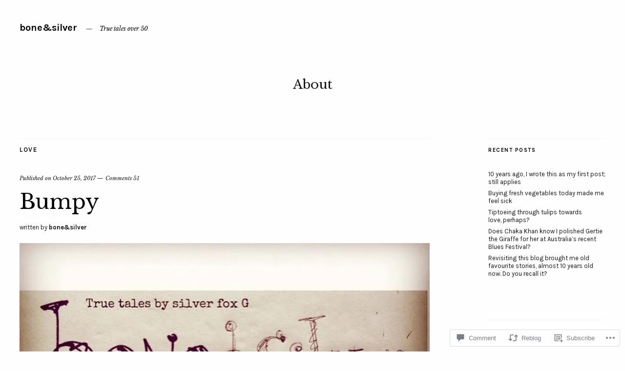

--- FILE ---
content_type: text/html; charset=UTF-8
request_url: https://boneandsilver.com/2017/10/25/bumpy/
body_size: 35311
content:
<!DOCTYPE html>
<html lang="en">
<head>
	<meta charset="UTF-8" />
	<meta name="viewport" content="width=device-width,initial-scale=1">
	<title>Bumpy | bone&amp;silver</title>
	<link rel="profile" href="http://gmpg.org/xfn/11">
	<link rel="pingback" href="https://boneandsilver.com/xmlrpc.php">
	<!--[if lt IE 9]>
		<script src="https://s0.wp.com/wp-content/themes/premium/zuki/js/html5.js?m=1412348104i"></script>
	<![endif]-->
<meta name='robots' content='max-image-preview:large' />

<!-- Async WordPress.com Remote Login -->
<script id="wpcom_remote_login_js">
var wpcom_remote_login_extra_auth = '';
function wpcom_remote_login_remove_dom_node_id( element_id ) {
	var dom_node = document.getElementById( element_id );
	if ( dom_node ) { dom_node.parentNode.removeChild( dom_node ); }
}
function wpcom_remote_login_remove_dom_node_classes( class_name ) {
	var dom_nodes = document.querySelectorAll( '.' + class_name );
	for ( var i = 0; i < dom_nodes.length; i++ ) {
		dom_nodes[ i ].parentNode.removeChild( dom_nodes[ i ] );
	}
}
function wpcom_remote_login_final_cleanup() {
	wpcom_remote_login_remove_dom_node_classes( "wpcom_remote_login_msg" );
	wpcom_remote_login_remove_dom_node_id( "wpcom_remote_login_key" );
	wpcom_remote_login_remove_dom_node_id( "wpcom_remote_login_validate" );
	wpcom_remote_login_remove_dom_node_id( "wpcom_remote_login_js" );
	wpcom_remote_login_remove_dom_node_id( "wpcom_request_access_iframe" );
	wpcom_remote_login_remove_dom_node_id( "wpcom_request_access_styles" );
}

// Watch for messages back from the remote login
window.addEventListener( "message", function( e ) {
	if ( e.origin === "https://r-login.wordpress.com" ) {
		var data = {};
		try {
			data = JSON.parse( e.data );
		} catch( e ) {
			wpcom_remote_login_final_cleanup();
			return;
		}

		if ( data.msg === 'LOGIN' ) {
			// Clean up the login check iframe
			wpcom_remote_login_remove_dom_node_id( "wpcom_remote_login_key" );

			var id_regex = new RegExp( /^[0-9]+$/ );
			var token_regex = new RegExp( /^.*|.*|.*$/ );
			if (
				token_regex.test( data.token )
				&& id_regex.test( data.wpcomid )
			) {
				// We have everything we need to ask for a login
				var script = document.createElement( "script" );
				script.setAttribute( "id", "wpcom_remote_login_validate" );
				script.src = '/remote-login.php?wpcom_remote_login=validate'
					+ '&wpcomid=' + data.wpcomid
					+ '&token=' + encodeURIComponent( data.token )
					+ '&host=' + window.location.protocol
					+ '//' + window.location.hostname
					+ '&postid=4778'
					+ '&is_singular=1';
				document.body.appendChild( script );
			}

			return;
		}

		// Safari ITP, not logged in, so redirect
		if ( data.msg === 'LOGIN-REDIRECT' ) {
			window.location = 'https://wordpress.com/log-in?redirect_to=' + window.location.href;
			return;
		}

		// Safari ITP, storage access failed, remove the request
		if ( data.msg === 'LOGIN-REMOVE' ) {
			var css_zap = 'html { -webkit-transition: margin-top 1s; transition: margin-top 1s; } /* 9001 */ html { margin-top: 0 !important; } * html body { margin-top: 0 !important; } @media screen and ( max-width: 782px ) { html { margin-top: 0 !important; } * html body { margin-top: 0 !important; } }';
			var style_zap = document.createElement( 'style' );
			style_zap.type = 'text/css';
			style_zap.appendChild( document.createTextNode( css_zap ) );
			document.body.appendChild( style_zap );

			var e = document.getElementById( 'wpcom_request_access_iframe' );
			e.parentNode.removeChild( e );

			document.cookie = 'wordpress_com_login_access=denied; path=/; max-age=31536000';

			return;
		}

		// Safari ITP
		if ( data.msg === 'REQUEST_ACCESS' ) {
			console.log( 'request access: safari' );

			// Check ITP iframe enable/disable knob
			if ( wpcom_remote_login_extra_auth !== 'safari_itp_iframe' ) {
				return;
			}

			// If we are in a "private window" there is no ITP.
			var private_window = false;
			try {
				var opendb = window.openDatabase( null, null, null, null );
			} catch( e ) {
				private_window = true;
			}

			if ( private_window ) {
				console.log( 'private window' );
				return;
			}

			var iframe = document.createElement( 'iframe' );
			iframe.id = 'wpcom_request_access_iframe';
			iframe.setAttribute( 'scrolling', 'no' );
			iframe.setAttribute( 'sandbox', 'allow-storage-access-by-user-activation allow-scripts allow-same-origin allow-top-navigation-by-user-activation' );
			iframe.src = 'https://r-login.wordpress.com/remote-login.php?wpcom_remote_login=request_access&origin=' + encodeURIComponent( data.origin ) + '&wpcomid=' + encodeURIComponent( data.wpcomid );

			var css = 'html { -webkit-transition: margin-top 1s; transition: margin-top 1s; } /* 9001 */ html { margin-top: 46px !important; } * html body { margin-top: 46px !important; } @media screen and ( max-width: 660px ) { html { margin-top: 71px !important; } * html body { margin-top: 71px !important; } #wpcom_request_access_iframe { display: block; height: 71px !important; } } #wpcom_request_access_iframe { border: 0px; height: 46px; position: fixed; top: 0; left: 0; width: 100%; min-width: 100%; z-index: 99999; background: #23282d; } ';

			var style = document.createElement( 'style' );
			style.type = 'text/css';
			style.id = 'wpcom_request_access_styles';
			style.appendChild( document.createTextNode( css ) );
			document.body.appendChild( style );

			document.body.appendChild( iframe );
		}

		if ( data.msg === 'DONE' ) {
			wpcom_remote_login_final_cleanup();
		}
	}
}, false );

// Inject the remote login iframe after the page has had a chance to load
// more critical resources
window.addEventListener( "DOMContentLoaded", function( e ) {
	var iframe = document.createElement( "iframe" );
	iframe.style.display = "none";
	iframe.setAttribute( "scrolling", "no" );
	iframe.setAttribute( "id", "wpcom_remote_login_key" );
	iframe.src = "https://r-login.wordpress.com/remote-login.php"
		+ "?wpcom_remote_login=key"
		+ "&origin=aHR0cHM6Ly9ib25lYW5kc2lsdmVyLmNvbQ%3D%3D"
		+ "&wpcomid=95635422"
		+ "&time=" + Math.floor( Date.now() / 1000 );
	document.body.appendChild( iframe );
}, false );
</script>
<link rel='dns-prefetch' href='//s0.wp.com' />
<link rel='dns-prefetch' href='//widgets.wp.com' />
<link rel='dns-prefetch' href='//wordpress.com' />
<link rel='dns-prefetch' href='//fonts-api.wp.com' />
<link rel="alternate" type="application/rss+xml" title="bone&amp;silver &raquo; Feed" href="https://boneandsilver.com/feed/" />
<link rel="alternate" type="application/rss+xml" title="bone&amp;silver &raquo; Comments Feed" href="https://boneandsilver.com/comments/feed/" />
<link rel="alternate" type="application/rss+xml" title="bone&amp;silver &raquo; Bumpy Comments Feed" href="https://boneandsilver.com/2017/10/25/bumpy/feed/" />
	<script type="text/javascript">
		/* <![CDATA[ */
		function addLoadEvent(func) {
			var oldonload = window.onload;
			if (typeof window.onload != 'function') {
				window.onload = func;
			} else {
				window.onload = function () {
					oldonload();
					func();
				}
			}
		}
		/* ]]> */
	</script>
	<link crossorigin='anonymous' rel='stylesheet' id='all-css-0-1' href='/wp-content/mu-plugins/likes/jetpack-likes.css?m=1743883414i&cssminify=yes' type='text/css' media='all' />
<style id='wp-emoji-styles-inline-css'>

	img.wp-smiley, img.emoji {
		display: inline !important;
		border: none !important;
		box-shadow: none !important;
		height: 1em !important;
		width: 1em !important;
		margin: 0 0.07em !important;
		vertical-align: -0.1em !important;
		background: none !important;
		padding: 0 !important;
	}
/*# sourceURL=wp-emoji-styles-inline-css */
</style>
<link crossorigin='anonymous' rel='stylesheet' id='all-css-2-1' href='/wp-content/plugins/gutenberg-core/v22.2.0/build/styles/block-library/style.css?m=1764855221i&cssminify=yes' type='text/css' media='all' />
<style id='wp-block-library-inline-css'>
.has-text-align-justify {
	text-align:justify;
}
.has-text-align-justify{text-align:justify;}

/*# sourceURL=wp-block-library-inline-css */
</style><style id='global-styles-inline-css'>
:root{--wp--preset--aspect-ratio--square: 1;--wp--preset--aspect-ratio--4-3: 4/3;--wp--preset--aspect-ratio--3-4: 3/4;--wp--preset--aspect-ratio--3-2: 3/2;--wp--preset--aspect-ratio--2-3: 2/3;--wp--preset--aspect-ratio--16-9: 16/9;--wp--preset--aspect-ratio--9-16: 9/16;--wp--preset--color--black: #000000;--wp--preset--color--cyan-bluish-gray: #abb8c3;--wp--preset--color--white: #ffffff;--wp--preset--color--pale-pink: #f78da7;--wp--preset--color--vivid-red: #cf2e2e;--wp--preset--color--luminous-vivid-orange: #ff6900;--wp--preset--color--luminous-vivid-amber: #fcb900;--wp--preset--color--light-green-cyan: #7bdcb5;--wp--preset--color--vivid-green-cyan: #00d084;--wp--preset--color--pale-cyan-blue: #8ed1fc;--wp--preset--color--vivid-cyan-blue: #0693e3;--wp--preset--color--vivid-purple: #9b51e0;--wp--preset--color--text: #191919;--wp--preset--color--border: #cccccc;--wp--preset--color--background: fffeff;--wp--preset--gradient--vivid-cyan-blue-to-vivid-purple: linear-gradient(135deg,rgb(6,147,227) 0%,rgb(155,81,224) 100%);--wp--preset--gradient--light-green-cyan-to-vivid-green-cyan: linear-gradient(135deg,rgb(122,220,180) 0%,rgb(0,208,130) 100%);--wp--preset--gradient--luminous-vivid-amber-to-luminous-vivid-orange: linear-gradient(135deg,rgb(252,185,0) 0%,rgb(255,105,0) 100%);--wp--preset--gradient--luminous-vivid-orange-to-vivid-red: linear-gradient(135deg,rgb(255,105,0) 0%,rgb(207,46,46) 100%);--wp--preset--gradient--very-light-gray-to-cyan-bluish-gray: linear-gradient(135deg,rgb(238,238,238) 0%,rgb(169,184,195) 100%);--wp--preset--gradient--cool-to-warm-spectrum: linear-gradient(135deg,rgb(74,234,220) 0%,rgb(151,120,209) 20%,rgb(207,42,186) 40%,rgb(238,44,130) 60%,rgb(251,105,98) 80%,rgb(254,248,76) 100%);--wp--preset--gradient--blush-light-purple: linear-gradient(135deg,rgb(255,206,236) 0%,rgb(152,150,240) 100%);--wp--preset--gradient--blush-bordeaux: linear-gradient(135deg,rgb(254,205,165) 0%,rgb(254,45,45) 50%,rgb(107,0,62) 100%);--wp--preset--gradient--luminous-dusk: linear-gradient(135deg,rgb(255,203,112) 0%,rgb(199,81,192) 50%,rgb(65,88,208) 100%);--wp--preset--gradient--pale-ocean: linear-gradient(135deg,rgb(255,245,203) 0%,rgb(182,227,212) 50%,rgb(51,167,181) 100%);--wp--preset--gradient--electric-grass: linear-gradient(135deg,rgb(202,248,128) 0%,rgb(113,206,126) 100%);--wp--preset--gradient--midnight: linear-gradient(135deg,rgb(2,3,129) 0%,rgb(40,116,252) 100%);--wp--preset--font-size--small: 13px;--wp--preset--font-size--medium: 20px;--wp--preset--font-size--large: 19px;--wp--preset--font-size--x-large: 42px;--wp--preset--font-size--regular: 15px;--wp--preset--font-size--larger: 24px;--wp--preset--font-family--albert-sans: 'Albert Sans', sans-serif;--wp--preset--font-family--alegreya: Alegreya, serif;--wp--preset--font-family--arvo: Arvo, serif;--wp--preset--font-family--bodoni-moda: 'Bodoni Moda', serif;--wp--preset--font-family--bricolage-grotesque: 'Bricolage Grotesque', sans-serif;--wp--preset--font-family--cabin: Cabin, sans-serif;--wp--preset--font-family--chivo: Chivo, sans-serif;--wp--preset--font-family--commissioner: Commissioner, sans-serif;--wp--preset--font-family--cormorant: Cormorant, serif;--wp--preset--font-family--courier-prime: 'Courier Prime', monospace;--wp--preset--font-family--crimson-pro: 'Crimson Pro', serif;--wp--preset--font-family--dm-mono: 'DM Mono', monospace;--wp--preset--font-family--dm-sans: 'DM Sans', sans-serif;--wp--preset--font-family--dm-serif-display: 'DM Serif Display', serif;--wp--preset--font-family--domine: Domine, serif;--wp--preset--font-family--eb-garamond: 'EB Garamond', serif;--wp--preset--font-family--epilogue: Epilogue, sans-serif;--wp--preset--font-family--fahkwang: Fahkwang, sans-serif;--wp--preset--font-family--figtree: Figtree, sans-serif;--wp--preset--font-family--fira-sans: 'Fira Sans', sans-serif;--wp--preset--font-family--fjalla-one: 'Fjalla One', sans-serif;--wp--preset--font-family--fraunces: Fraunces, serif;--wp--preset--font-family--gabarito: Gabarito, system-ui;--wp--preset--font-family--ibm-plex-mono: 'IBM Plex Mono', monospace;--wp--preset--font-family--ibm-plex-sans: 'IBM Plex Sans', sans-serif;--wp--preset--font-family--ibarra-real-nova: 'Ibarra Real Nova', serif;--wp--preset--font-family--instrument-serif: 'Instrument Serif', serif;--wp--preset--font-family--inter: Inter, sans-serif;--wp--preset--font-family--josefin-sans: 'Josefin Sans', sans-serif;--wp--preset--font-family--jost: Jost, sans-serif;--wp--preset--font-family--libre-baskerville: 'Libre Baskerville', serif;--wp--preset--font-family--libre-franklin: 'Libre Franklin', sans-serif;--wp--preset--font-family--literata: Literata, serif;--wp--preset--font-family--lora: Lora, serif;--wp--preset--font-family--merriweather: Merriweather, serif;--wp--preset--font-family--montserrat: Montserrat, sans-serif;--wp--preset--font-family--newsreader: Newsreader, serif;--wp--preset--font-family--noto-sans-mono: 'Noto Sans Mono', sans-serif;--wp--preset--font-family--nunito: Nunito, sans-serif;--wp--preset--font-family--open-sans: 'Open Sans', sans-serif;--wp--preset--font-family--overpass: Overpass, sans-serif;--wp--preset--font-family--pt-serif: 'PT Serif', serif;--wp--preset--font-family--petrona: Petrona, serif;--wp--preset--font-family--piazzolla: Piazzolla, serif;--wp--preset--font-family--playfair-display: 'Playfair Display', serif;--wp--preset--font-family--plus-jakarta-sans: 'Plus Jakarta Sans', sans-serif;--wp--preset--font-family--poppins: Poppins, sans-serif;--wp--preset--font-family--raleway: Raleway, sans-serif;--wp--preset--font-family--roboto: Roboto, sans-serif;--wp--preset--font-family--roboto-slab: 'Roboto Slab', serif;--wp--preset--font-family--rubik: Rubik, sans-serif;--wp--preset--font-family--rufina: Rufina, serif;--wp--preset--font-family--sora: Sora, sans-serif;--wp--preset--font-family--source-sans-3: 'Source Sans 3', sans-serif;--wp--preset--font-family--source-serif-4: 'Source Serif 4', serif;--wp--preset--font-family--space-mono: 'Space Mono', monospace;--wp--preset--font-family--syne: Syne, sans-serif;--wp--preset--font-family--texturina: Texturina, serif;--wp--preset--font-family--urbanist: Urbanist, sans-serif;--wp--preset--font-family--work-sans: 'Work Sans', sans-serif;--wp--preset--spacing--20: 0.44rem;--wp--preset--spacing--30: 0.67rem;--wp--preset--spacing--40: 1rem;--wp--preset--spacing--50: 1.5rem;--wp--preset--spacing--60: 2.25rem;--wp--preset--spacing--70: 3.38rem;--wp--preset--spacing--80: 5.06rem;--wp--preset--shadow--natural: 6px 6px 9px rgba(0, 0, 0, 0.2);--wp--preset--shadow--deep: 12px 12px 50px rgba(0, 0, 0, 0.4);--wp--preset--shadow--sharp: 6px 6px 0px rgba(0, 0, 0, 0.2);--wp--preset--shadow--outlined: 6px 6px 0px -3px rgb(255, 255, 255), 6px 6px rgb(0, 0, 0);--wp--preset--shadow--crisp: 6px 6px 0px rgb(0, 0, 0);}:where(.is-layout-flex){gap: 0.5em;}:where(.is-layout-grid){gap: 0.5em;}body .is-layout-flex{display: flex;}.is-layout-flex{flex-wrap: wrap;align-items: center;}.is-layout-flex > :is(*, div){margin: 0;}body .is-layout-grid{display: grid;}.is-layout-grid > :is(*, div){margin: 0;}:where(.wp-block-columns.is-layout-flex){gap: 2em;}:where(.wp-block-columns.is-layout-grid){gap: 2em;}:where(.wp-block-post-template.is-layout-flex){gap: 1.25em;}:where(.wp-block-post-template.is-layout-grid){gap: 1.25em;}.has-black-color{color: var(--wp--preset--color--black) !important;}.has-cyan-bluish-gray-color{color: var(--wp--preset--color--cyan-bluish-gray) !important;}.has-white-color{color: var(--wp--preset--color--white) !important;}.has-pale-pink-color{color: var(--wp--preset--color--pale-pink) !important;}.has-vivid-red-color{color: var(--wp--preset--color--vivid-red) !important;}.has-luminous-vivid-orange-color{color: var(--wp--preset--color--luminous-vivid-orange) !important;}.has-luminous-vivid-amber-color{color: var(--wp--preset--color--luminous-vivid-amber) !important;}.has-light-green-cyan-color{color: var(--wp--preset--color--light-green-cyan) !important;}.has-vivid-green-cyan-color{color: var(--wp--preset--color--vivid-green-cyan) !important;}.has-pale-cyan-blue-color{color: var(--wp--preset--color--pale-cyan-blue) !important;}.has-vivid-cyan-blue-color{color: var(--wp--preset--color--vivid-cyan-blue) !important;}.has-vivid-purple-color{color: var(--wp--preset--color--vivid-purple) !important;}.has-black-background-color{background-color: var(--wp--preset--color--black) !important;}.has-cyan-bluish-gray-background-color{background-color: var(--wp--preset--color--cyan-bluish-gray) !important;}.has-white-background-color{background-color: var(--wp--preset--color--white) !important;}.has-pale-pink-background-color{background-color: var(--wp--preset--color--pale-pink) !important;}.has-vivid-red-background-color{background-color: var(--wp--preset--color--vivid-red) !important;}.has-luminous-vivid-orange-background-color{background-color: var(--wp--preset--color--luminous-vivid-orange) !important;}.has-luminous-vivid-amber-background-color{background-color: var(--wp--preset--color--luminous-vivid-amber) !important;}.has-light-green-cyan-background-color{background-color: var(--wp--preset--color--light-green-cyan) !important;}.has-vivid-green-cyan-background-color{background-color: var(--wp--preset--color--vivid-green-cyan) !important;}.has-pale-cyan-blue-background-color{background-color: var(--wp--preset--color--pale-cyan-blue) !important;}.has-vivid-cyan-blue-background-color{background-color: var(--wp--preset--color--vivid-cyan-blue) !important;}.has-vivid-purple-background-color{background-color: var(--wp--preset--color--vivid-purple) !important;}.has-black-border-color{border-color: var(--wp--preset--color--black) !important;}.has-cyan-bluish-gray-border-color{border-color: var(--wp--preset--color--cyan-bluish-gray) !important;}.has-white-border-color{border-color: var(--wp--preset--color--white) !important;}.has-pale-pink-border-color{border-color: var(--wp--preset--color--pale-pink) !important;}.has-vivid-red-border-color{border-color: var(--wp--preset--color--vivid-red) !important;}.has-luminous-vivid-orange-border-color{border-color: var(--wp--preset--color--luminous-vivid-orange) !important;}.has-luminous-vivid-amber-border-color{border-color: var(--wp--preset--color--luminous-vivid-amber) !important;}.has-light-green-cyan-border-color{border-color: var(--wp--preset--color--light-green-cyan) !important;}.has-vivid-green-cyan-border-color{border-color: var(--wp--preset--color--vivid-green-cyan) !important;}.has-pale-cyan-blue-border-color{border-color: var(--wp--preset--color--pale-cyan-blue) !important;}.has-vivid-cyan-blue-border-color{border-color: var(--wp--preset--color--vivid-cyan-blue) !important;}.has-vivid-purple-border-color{border-color: var(--wp--preset--color--vivid-purple) !important;}.has-vivid-cyan-blue-to-vivid-purple-gradient-background{background: var(--wp--preset--gradient--vivid-cyan-blue-to-vivid-purple) !important;}.has-light-green-cyan-to-vivid-green-cyan-gradient-background{background: var(--wp--preset--gradient--light-green-cyan-to-vivid-green-cyan) !important;}.has-luminous-vivid-amber-to-luminous-vivid-orange-gradient-background{background: var(--wp--preset--gradient--luminous-vivid-amber-to-luminous-vivid-orange) !important;}.has-luminous-vivid-orange-to-vivid-red-gradient-background{background: var(--wp--preset--gradient--luminous-vivid-orange-to-vivid-red) !important;}.has-very-light-gray-to-cyan-bluish-gray-gradient-background{background: var(--wp--preset--gradient--very-light-gray-to-cyan-bluish-gray) !important;}.has-cool-to-warm-spectrum-gradient-background{background: var(--wp--preset--gradient--cool-to-warm-spectrum) !important;}.has-blush-light-purple-gradient-background{background: var(--wp--preset--gradient--blush-light-purple) !important;}.has-blush-bordeaux-gradient-background{background: var(--wp--preset--gradient--blush-bordeaux) !important;}.has-luminous-dusk-gradient-background{background: var(--wp--preset--gradient--luminous-dusk) !important;}.has-pale-ocean-gradient-background{background: var(--wp--preset--gradient--pale-ocean) !important;}.has-electric-grass-gradient-background{background: var(--wp--preset--gradient--electric-grass) !important;}.has-midnight-gradient-background{background: var(--wp--preset--gradient--midnight) !important;}.has-small-font-size{font-size: var(--wp--preset--font-size--small) !important;}.has-medium-font-size{font-size: var(--wp--preset--font-size--medium) !important;}.has-large-font-size{font-size: var(--wp--preset--font-size--large) !important;}.has-x-large-font-size{font-size: var(--wp--preset--font-size--x-large) !important;}.has-albert-sans-font-family{font-family: var(--wp--preset--font-family--albert-sans) !important;}.has-alegreya-font-family{font-family: var(--wp--preset--font-family--alegreya) !important;}.has-arvo-font-family{font-family: var(--wp--preset--font-family--arvo) !important;}.has-bodoni-moda-font-family{font-family: var(--wp--preset--font-family--bodoni-moda) !important;}.has-bricolage-grotesque-font-family{font-family: var(--wp--preset--font-family--bricolage-grotesque) !important;}.has-cabin-font-family{font-family: var(--wp--preset--font-family--cabin) !important;}.has-chivo-font-family{font-family: var(--wp--preset--font-family--chivo) !important;}.has-commissioner-font-family{font-family: var(--wp--preset--font-family--commissioner) !important;}.has-cormorant-font-family{font-family: var(--wp--preset--font-family--cormorant) !important;}.has-courier-prime-font-family{font-family: var(--wp--preset--font-family--courier-prime) !important;}.has-crimson-pro-font-family{font-family: var(--wp--preset--font-family--crimson-pro) !important;}.has-dm-mono-font-family{font-family: var(--wp--preset--font-family--dm-mono) !important;}.has-dm-sans-font-family{font-family: var(--wp--preset--font-family--dm-sans) !important;}.has-dm-serif-display-font-family{font-family: var(--wp--preset--font-family--dm-serif-display) !important;}.has-domine-font-family{font-family: var(--wp--preset--font-family--domine) !important;}.has-eb-garamond-font-family{font-family: var(--wp--preset--font-family--eb-garamond) !important;}.has-epilogue-font-family{font-family: var(--wp--preset--font-family--epilogue) !important;}.has-fahkwang-font-family{font-family: var(--wp--preset--font-family--fahkwang) !important;}.has-figtree-font-family{font-family: var(--wp--preset--font-family--figtree) !important;}.has-fira-sans-font-family{font-family: var(--wp--preset--font-family--fira-sans) !important;}.has-fjalla-one-font-family{font-family: var(--wp--preset--font-family--fjalla-one) !important;}.has-fraunces-font-family{font-family: var(--wp--preset--font-family--fraunces) !important;}.has-gabarito-font-family{font-family: var(--wp--preset--font-family--gabarito) !important;}.has-ibm-plex-mono-font-family{font-family: var(--wp--preset--font-family--ibm-plex-mono) !important;}.has-ibm-plex-sans-font-family{font-family: var(--wp--preset--font-family--ibm-plex-sans) !important;}.has-ibarra-real-nova-font-family{font-family: var(--wp--preset--font-family--ibarra-real-nova) !important;}.has-instrument-serif-font-family{font-family: var(--wp--preset--font-family--instrument-serif) !important;}.has-inter-font-family{font-family: var(--wp--preset--font-family--inter) !important;}.has-josefin-sans-font-family{font-family: var(--wp--preset--font-family--josefin-sans) !important;}.has-jost-font-family{font-family: var(--wp--preset--font-family--jost) !important;}.has-libre-baskerville-font-family{font-family: var(--wp--preset--font-family--libre-baskerville) !important;}.has-libre-franklin-font-family{font-family: var(--wp--preset--font-family--libre-franklin) !important;}.has-literata-font-family{font-family: var(--wp--preset--font-family--literata) !important;}.has-lora-font-family{font-family: var(--wp--preset--font-family--lora) !important;}.has-merriweather-font-family{font-family: var(--wp--preset--font-family--merriweather) !important;}.has-montserrat-font-family{font-family: var(--wp--preset--font-family--montserrat) !important;}.has-newsreader-font-family{font-family: var(--wp--preset--font-family--newsreader) !important;}.has-noto-sans-mono-font-family{font-family: var(--wp--preset--font-family--noto-sans-mono) !important;}.has-nunito-font-family{font-family: var(--wp--preset--font-family--nunito) !important;}.has-open-sans-font-family{font-family: var(--wp--preset--font-family--open-sans) !important;}.has-overpass-font-family{font-family: var(--wp--preset--font-family--overpass) !important;}.has-pt-serif-font-family{font-family: var(--wp--preset--font-family--pt-serif) !important;}.has-petrona-font-family{font-family: var(--wp--preset--font-family--petrona) !important;}.has-piazzolla-font-family{font-family: var(--wp--preset--font-family--piazzolla) !important;}.has-playfair-display-font-family{font-family: var(--wp--preset--font-family--playfair-display) !important;}.has-plus-jakarta-sans-font-family{font-family: var(--wp--preset--font-family--plus-jakarta-sans) !important;}.has-poppins-font-family{font-family: var(--wp--preset--font-family--poppins) !important;}.has-raleway-font-family{font-family: var(--wp--preset--font-family--raleway) !important;}.has-roboto-font-family{font-family: var(--wp--preset--font-family--roboto) !important;}.has-roboto-slab-font-family{font-family: var(--wp--preset--font-family--roboto-slab) !important;}.has-rubik-font-family{font-family: var(--wp--preset--font-family--rubik) !important;}.has-rufina-font-family{font-family: var(--wp--preset--font-family--rufina) !important;}.has-sora-font-family{font-family: var(--wp--preset--font-family--sora) !important;}.has-source-sans-3-font-family{font-family: var(--wp--preset--font-family--source-sans-3) !important;}.has-source-serif-4-font-family{font-family: var(--wp--preset--font-family--source-serif-4) !important;}.has-space-mono-font-family{font-family: var(--wp--preset--font-family--space-mono) !important;}.has-syne-font-family{font-family: var(--wp--preset--font-family--syne) !important;}.has-texturina-font-family{font-family: var(--wp--preset--font-family--texturina) !important;}.has-urbanist-font-family{font-family: var(--wp--preset--font-family--urbanist) !important;}.has-work-sans-font-family{font-family: var(--wp--preset--font-family--work-sans) !important;}
/*# sourceURL=global-styles-inline-css */
</style>

<style id='classic-theme-styles-inline-css'>
/*! This file is auto-generated */
.wp-block-button__link{color:#fff;background-color:#32373c;border-radius:9999px;box-shadow:none;text-decoration:none;padding:calc(.667em + 2px) calc(1.333em + 2px);font-size:1.125em}.wp-block-file__button{background:#32373c;color:#fff;text-decoration:none}
/*# sourceURL=/wp-includes/css/classic-themes.min.css */
</style>
<link crossorigin='anonymous' rel='stylesheet' id='all-css-4-1' href='/_static/??-eJx9jksOwjAMRC9EcCsEFQvEUVA+FqTUSRQ77fVxVbEBxMaSZ+bZA0sxPifBJEDNlKndY2LwuaLqVKyAJghDtDghaWzvmXfwG1uKMsa5UpHZ6KTYyMhDQf7HjSjF+qdRaTuxGcAtvb3bjCnkCrZJJisS/RcFXD24FqcAM1ann1VcK/Pnvna50qUfTl3XH8+HYXwBNR1jhQ==&cssminify=yes' type='text/css' media='all' />
<link rel='stylesheet' id='verbum-gutenberg-css-css' href='https://widgets.wp.com/verbum-block-editor/block-editor.css?ver=1738686361' media='all' />
<link crossorigin='anonymous' rel='stylesheet' id='all-css-6-1' href='/_static/??-eJxdjFEKhDAMRC+03eAq6o94GDdqtGmLaXHZ0xsVRPx784YZWIPpvIvoInAywaaBnEDnmVUZSzNqkod5q3kBgfORdC0XnMXtM47I+hAWZEoM/zQTTAK9xZ8RS19cDj5xX7fcZEVeVnX+qbNpA9jmOr4=&cssminify=yes' type='text/css' media='all' />
<link rel='stylesheet' id='zuki-fonts-css' href='https://fonts-api.wp.com/css?family=Libre+Baskerville%3A400%2C700%2C400italic%2C%7CKarla%3A400%2C400italic%2C700%2C700italic&#038;subset=latin%2Clatin-ext' media='all' />
<link crossorigin='anonymous' rel='stylesheet' id='all-css-8-1' href='/_static/??-eJx9jUsKAjEQRC9kbPyMgwvxKBJDG3sm6YR0B9HTG8FFRHFXD+pVwS0bl1iRFWI1OVRPLDChZuvmN4NUhhOxA4+MhZogv+PSiSyg29QrRhTIBSPVCI86E4jeA341u/eC55B8ix5aq8N/ksdkQnJWKfEHmEuwVF7qMR5W47BZj/vddpieSypeEQ==&cssminify=yes' type='text/css' media='all' />
<style id='jetpack-global-styles-frontend-style-inline-css'>
:root { --font-headings: unset; --font-base: unset; --font-headings-default: -apple-system,BlinkMacSystemFont,"Segoe UI",Roboto,Oxygen-Sans,Ubuntu,Cantarell,"Helvetica Neue",sans-serif; --font-base-default: -apple-system,BlinkMacSystemFont,"Segoe UI",Roboto,Oxygen-Sans,Ubuntu,Cantarell,"Helvetica Neue",sans-serif;}
/*# sourceURL=jetpack-global-styles-frontend-style-inline-css */
</style>
<link crossorigin='anonymous' rel='stylesheet' id='all-css-10-1' href='/_static/??-eJyNjcsKAjEMRX/IGtQZBxfip0hMS9sxTYppGfx7H7gRN+7ugcs5sFRHKi1Ig9Jd5R6zGMyhVaTrh8G6QFHfORhYwlvw6P39PbPENZmt4G/ROQuBKWVkxxrVvuBH1lIoz2waILJekF+HUzlupnG3nQ77YZwfuRJIaQ==&cssminify=yes' type='text/css' media='all' />
<script type="text/javascript" id="wpcom-actionbar-placeholder-js-extra">
/* <![CDATA[ */
var actionbardata = {"siteID":"95635422","postID":"4778","siteURL":"https://boneandsilver.com","xhrURL":"https://boneandsilver.com/wp-admin/admin-ajax.php","nonce":"7ed99205b0","isLoggedIn":"","statusMessage":"","subsEmailDefault":"instantly","proxyScriptUrl":"https://s0.wp.com/wp-content/js/wpcom-proxy-request.js?m=1513050504i&amp;ver=20211021","shortlink":"https://wp.me/s6th8O-bumpy","i18n":{"followedText":"New posts from this site will now appear in your \u003Ca href=\"https://wordpress.com/reader\"\u003EReader\u003C/a\u003E","foldBar":"Collapse this bar","unfoldBar":"Expand this bar","shortLinkCopied":"Shortlink copied to clipboard."}};
//# sourceURL=wpcom-actionbar-placeholder-js-extra
/* ]]> */
</script>
<script type="text/javascript" id="jetpack-mu-wpcom-settings-js-before">
/* <![CDATA[ */
var JETPACK_MU_WPCOM_SETTINGS = {"assetsUrl":"https://s0.wp.com/wp-content/mu-plugins/jetpack-mu-wpcom-plugin/sun/jetpack_vendor/automattic/jetpack-mu-wpcom/src/build/"};
//# sourceURL=jetpack-mu-wpcom-settings-js-before
/* ]]> */
</script>
<script crossorigin='anonymous' type='text/javascript'  src='/_static/??-eJyVjc0OwjAMg1+IrgPE3wHxLFMXIKVJR5qKjaenFUzihjhZsj/b9jEYF1mB1fpkJagZJI5T49PClgzZhdxDqqG/Z5DpIw0h/4QM4UU6hW94ftMrUKkMAoSZ7DPfsPbPAUaTAvYg81O13o75YyezU4ycCn+i43K3ajfrdrs/+Be+Ulp0'></script>
<script type="text/javascript" id="rlt-proxy-js-after">
/* <![CDATA[ */
	rltInitialize( {"token":null,"iframeOrigins":["https:\/\/widgets.wp.com"]} );
//# sourceURL=rlt-proxy-js-after
/* ]]> */
</script>
<link rel="EditURI" type="application/rsd+xml" title="RSD" href="https://boneandsilver.wordpress.com/xmlrpc.php?rsd" />
<meta name="generator" content="WordPress.com" />
<link rel="canonical" href="https://boneandsilver.com/2017/10/25/bumpy/" />
<link rel='shortlink' href='https://wp.me/s6th8O-bumpy' />
<link rel="alternate" type="application/json+oembed" href="https://public-api.wordpress.com/oembed/?format=json&amp;url=https%3A%2F%2Fboneandsilver.com%2F2017%2F10%2F25%2Fbumpy%2F&amp;for=wpcom-auto-discovery" /><link rel="alternate" type="application/xml+oembed" href="https://public-api.wordpress.com/oembed/?format=xml&amp;url=https%3A%2F%2Fboneandsilver.com%2F2017%2F10%2F25%2Fbumpy%2F&amp;for=wpcom-auto-discovery" />
<!-- Jetpack Open Graph Tags -->
<meta property="og:type" content="article" />
<meta property="og:title" content="Bumpy" />
<meta property="og:url" content="https://boneandsilver.com/2017/10/25/bumpy/" />
<meta property="og:description" content="I haven&#8217;t updated about my online dating romance in a while, as things have just been cruising along: month off/week on/daily texts/phone calls &amp; Skype chats 3 times a week or so, all cut…" />
<meta property="article:published_time" content="2017-10-24T19:00:58+00:00" />
<meta property="article:modified_time" content="2017-11-07T05:32:25+00:00" />
<meta property="og:site_name" content="bone&amp;silver" />
<meta property="og:image" content="https://boneandsilver.com/wp-content/uploads/2017/11/bsinstaheader.jpg" />
<meta property="og:image:width" content="840" />
<meta property="og:image:height" content="492" />
<meta property="og:image:alt" content="relationships, online dating, raising a teenager, over 50, positive ageing" />
<meta property="og:locale" content="en_US" />
<meta property="article:publisher" content="https://www.facebook.com/WordPresscom" />
<meta name="twitter:text:title" content="Bumpy" />
<meta name="twitter:image" content="https://boneandsilver.com/wp-content/uploads/2017/11/bsinstaheader.jpg?w=640" />
<meta name="twitter:image:alt" content="relationships, online dating, raising a teenager, over 50, positive ageing" />
<meta name="twitter:card" content="summary_large_image" />

<!-- End Jetpack Open Graph Tags -->
<link rel='openid.server' href='https://boneandsilver.com/?openidserver=1' />
<link rel='openid.delegate' href='https://boneandsilver.com/' />
<link rel="search" type="application/opensearchdescription+xml" href="https://boneandsilver.com/osd.xml" title="bone&#38;silver" />
<link rel="search" type="application/opensearchdescription+xml" href="https://s1.wp.com/opensearch.xml" title="WordPress.com" />
<meta name="theme-color" content="#fffeff" />

    <style type="text/css">

		 
	</style>
    <style type="text/css">.recentcomments a{display:inline !important;padding:0 !important;margin:0 !important;}</style>		<style type="text/css">
			.recentcomments a {
				display: inline !important;
				padding: 0 !important;
				margin: 0 !important;
			}

			table.recentcommentsavatartop img.avatar, table.recentcommentsavatarend img.avatar {
				border: 0px;
				margin: 0;
			}

			table.recentcommentsavatartop a, table.recentcommentsavatarend a {
				border: 0px !important;
				background-color: transparent !important;
			}

			td.recentcommentsavatarend, td.recentcommentsavatartop {
				padding: 0px 0px 1px 0px;
				margin: 0px;
			}

			td.recentcommentstextend {
				border: none !important;
				padding: 0px 0px 2px 10px;
			}

			.rtl td.recentcommentstextend {
				padding: 0px 10px 2px 0px;
			}

			td.recentcommentstexttop {
				border: none;
				padding: 0px 0px 0px 10px;
			}

			.rtl td.recentcommentstexttop {
				padding: 0px 10px 0px 0px;
			}
		</style>
		<meta name="description" content="I haven&#039;t updated about my online dating romance in a while, as things have just been cruising along: month off/week on/daily texts/phone calls &amp; Skype chats 3 times a week or so, all cute n cosy. Till &#039;H&#039;s latest visit this weekend. Hmmm, is &#039;bumpy&#039; the right word? No one&#039;s fault really; just two slightly stressed&hellip;" />
<style type="text/css" id="custom-background-css">
body.custom-background { background-color: #fffeff; }
</style>
	<style type="text/css" id="custom-colors-css">body, a, table th, .widget-area .rp-small-two-content p.summary a, .widget-area .rp-color a:hover { color: #191919;}
#site-nav ul li a:hover, #site-nav ul li:hover > ul, #site-nav li:hover > a { border-color: #191919;}
.widget-area p.summary a:hover, .entry-content p a:hover, blockquote cite a:hover, .textwidget a:hover, #comments .comment-text a:hover, .authorbox p.author-description a:hover, a.archive-menu-toggle:hover span { color: #191919;}
.widget-area .rp-small-two-content p.summary a, .widget-area .rp-color a:hover { color: #999999;}
.widget_zuki_recentposts_color .bg-wrap, .archive-menu-content { color: #999999;}
pre { color: #191919;}
#nav-single a span, h1, h2, h3, h4, h5, h6 { color: #000000;}
#site-header h1 a:hover, h1 a, h2 a, h3 a, h4 a, h5 a, h6 a, .entry-details a, #comments a, .nav-wrap a, #colophon a, .authorbox p.author-name a, .page .entry-content a { color: #000000;}
.rp-big-one-content .story, .rp-big-one-content .story a, .rp-big-one-content .story h1, .rp-big-one-content .story h2, .rp-big-one-content .story h1 a, .rp-big-one-content .story h2 a { color: #000000;}
#header-top-nav a:hover, .entry-meta a:hover, .entry-footer a:hover, .entry-author a:hover, .single-post .post .entry-header a:hover, #comments a:hover, .nav-wrap a:hover, #colophon a:hover, .template-archive a:hover, .gallery .gallery-item a:hover, #infinite-handle span:hover, .widget-area .widget_nav_menu a:hover, .tagcloud a:hover, .widget_calendar a:hover, .post .entry-content a.more-link:hover, .widget-area a:hover, #featured-content .flex-direction-nav li a.flex-next:hover:after, #featured-content .flex-direction-nav li a.flex-prev:hover:after, .widget-area .rp-small-two-content p.summary a:hover { color: #6D6D6D;}
.front-content .widget_zuki_recentposts_small .rp-small-one, .front-fullwidth .widget_zuki_recentposts_small .rp-small-one, .widget_zuki_recentposts_medium .rp-medium-one, .widget_calendar table#wp-calendar tr td, #site-nav ul li { border-color: #ededed;}
.front-content .widget_zuki_recentposts_small .rp-small-one, .front-fullwidth .widget_zuki_recentposts_small .rp-small-one, .widget_zuki_recentposts_medium .rp-medium-one, .widget_calendar table#wp-calendar tr td, #site-nav ul li { border-color: rgba( 237, 237, 237, 0.2 );}
dl dt { color: #162626;}
table td { border-color: #ddd;}
table td { border-color: rgba( 221, 221, 221, 0.2 );}
#comments h3.comments-title, #colophon, #primary h3.blog-title, #primary h1.archive-title, .template-front .widget-area, .page .site-content .page, .search-no-results .site-content .page, .default-sidebar, #front-sidebar-one, #front-sidebar-two, .nav-wrap, #infinite-handle, .single-post .post .entry-header, .archive .site-content .post, .blog .site-content .post, .single-post .site-content .post, .site-content .type-attachment, .search-results .site-content .page, .widget-area .widget { border-color: #ccc;}
#comments h3.comments-title, #colophon, #primary h3.blog-title, #primary h1.archive-title, .template-front .widget-area, .page .site-content .page, .search-no-results .site-content .page, .default-sidebar, #front-sidebar-one, #front-sidebar-two, .nav-wrap, #infinite-handle, .single-post .post .entry-header, .archive .site-content .post, .blog .site-content .post, .single-post .site-content .post, .site-content .type-attachment, .search-results .site-content .page, .widget-area .widget { border-color: rgba( 204, 204, 204, 0.2 );}
.widget-area p.summary a:hover, .widget-area .rp-color .entry-header a:hover, .widget-area .rp-color .story a:hover, .widget-area p.summary a:hover, .entry-content p a:hover, blockquote cite a:hover, .textwidget a:hover, #comments .comment-text a:hover, .authorbox p.author-description a:hover, a.archive-menu-toggle:hover span { border-color: #444;}
.widget-area p.summary a:hover, .widget-area .rp-color .entry-header a:hover, .widget-area .rp-color .story a:hover, .widget-area p.summary a:hover, .entry-content p a:hover, blockquote cite a:hover, .textwidget a:hover, #comments .comment-text a:hover, .authorbox p.author-description a:hover, a.archive-menu-toggle:hover span { border-color: rgba( 68, 68, 68, 0.2 );}
#site-nav li li:hover > a { background-color: #f4f4f4;}
#site-nav li li:hover > a { background-color: rgba( 244, 244, 244, 0.25 );}
body, #site-nav ul ul.sub-menu, #site-nav ul ul.children { background-color: #fffeff;}
.widget-area p.summary a,.entry-content p a,blockquote cite a,.textwidget a,#comments .comment-text a,.authorbox p.author-description a, .post .entry-content a.more-link { color: #577188;}
.widget_zuki_recentposts_color .bg-wrap a, .archive-menu-content a { color: #889DB3;}
.widget_zuki_recentposts_color .bg-wrap, .archive-menu-content { background-color: #332340;}
</style>
<link rel="icon" href="https://boneandsilver.com/wp-content/uploads/2019/05/cropped-img_4027-e1559102840475.jpg?w=32" sizes="32x32" />
<link rel="icon" href="https://boneandsilver.com/wp-content/uploads/2019/05/cropped-img_4027-e1559102840475.jpg?w=192" sizes="192x192" />
<link rel="apple-touch-icon" href="https://boneandsilver.com/wp-content/uploads/2019/05/cropped-img_4027-e1559102840475.jpg?w=180" />
<meta name="msapplication-TileImage" content="https://boneandsilver.com/wp-content/uploads/2019/05/cropped-img_4027-e1559102840475.jpg?w=270" />
			<link rel="stylesheet" id="custom-css-css" type="text/css" href="https://s0.wp.com/?custom-css=1&#038;csblog=6th8O&#038;cscache=6&#038;csrev=3" />
			<link crossorigin='anonymous' rel='stylesheet' id='all-css-0-3' href='/_static/??-eJydjEkKgDAMAD9kDe54EN9Saihql2BSir9XQfDubQaGgUzKxCAYBHxS5JJdA8OGQtrsrwOnAD4uySFDXheLwiCRFEW+ieV0WBrmAn7f7ky0PbT/6DnOfqqGrqmHsW+77QKYwEDt&cssminify=yes' type='text/css' media='all' />
</head>

<body class="wp-singular post-template-default single single-post postid-4778 single-format-standard custom-background wp-embed-responsive wp-theme-premiumzuki customizer-styles-applied jetpack-reblog-enabled custom-colors">

	<div id="container">

		<header id="masthead" class="cf" role="banner">

			
			<div id="site-header">
				<h1 class="site-title"><a href="https://boneandsilver.com/" title="bone&amp;silver">bone&amp;silver</a></h1>
							<h2 class="site-description">True tales over 50</h2>
						<a href="https://boneandsilver.com/" class="site-logo-link" rel="home" itemprop="url"></a>
			</div><!-- end #site-header -->

			<a href="#menuopen" id="mobile-menu-toggle"><span class="hide">Menu</span></a>

			<div id="mobile-menu-wrap" class="cf">
								<nav id="site-nav" class="cf">
					<ul id="menu-menu-1" class="nav-menu"><li id="menu-item-714" class="menu-item menu-item-type-post_type menu-item-object-page menu-item-714"><a href="https://boneandsilver.com/about-2/">About</a></li>
</ul>				</nav><!-- end #site-nav -->
				<a href="#menuclose" id="mobile-menu-close"><span class="hide">Close Menu</span></a>
			</div><!-- end #mobile-menu-wrap -->

			
		</header><!-- end #masthead -->

<div id="main-wrap">
	<div id="primary" class="site-content cf" role="main">
		
<article id="post-4778" class="post-4778 post type-post status-publish format-standard has-post-thumbnail hentry category-love tag-arguments tag-forgiveness tag-forgivingfridays tag-love tag-online-dating tag-over-50 tag-personal tag-queer tag-romance tag-understanding">

	<header class="entry-header">
		<div class="entry-cats">
			<a href="https://boneandsilver.com/category/love/" rel="category tag">love</a>		</div><!-- end .entry-cats -->

		<div class="entry-date">
			Published on <a href="https://boneandsilver.com/2017/10/25/bumpy/">October 25, 2017</a>
		</div><!-- end .entry-date -->
					<div class="entry-comments">
				<a href="https://boneandsilver.com/2017/10/25/bumpy/#comments">Comments 51</a>			</div><!-- end .entry-comments -->
				
		<h1 class="entry-title">Bumpy</h1>
		<div class="entry-author">
			written by <a href="https://boneandsilver.com/author/boneandsilver/" title="Posts by bone&#038;silver" rel="author">bone&#38;silver</a>		</div><!-- end .entry-author -->
	</header><!-- end .entry-header -->

			<div class="entry-thumbnail">
			<a href="https://boneandsilver.com/2017/10/25/bumpy/" title="Permalink to Bumpy"><img width="840" height="492" src="https://boneandsilver.com/wp-content/uploads/2017/11/bsinstaheader.jpg?w=840" class="attachment-post-thumbnail size-post-thumbnail wp-post-image" alt="relationships, online dating, raising a teenager, over 50, positive ageing" decoding="async" srcset="https://boneandsilver.com/wp-content/uploads/2017/11/bsinstaheader.jpg?w=840 840w, https://boneandsilver.com/wp-content/uploads/2017/11/bsinstaheader.jpg?w=150 150w, https://boneandsilver.com/wp-content/uploads/2017/11/bsinstaheader.jpg?w=300 300w, https://boneandsilver.com/wp-content/uploads/2017/11/bsinstaheader.jpg?w=768 768w, https://boneandsilver.com/wp-content/uploads/2017/11/bsinstaheader.jpg?w=1024 1024w, https://boneandsilver.com/wp-content/uploads/2017/11/bsinstaheader.jpg 1093w" sizes="(max-width: 840px) 100vw, 840px" data-attachment-id="5119" data-permalink="https://boneandsilver.com/2017/11/08/is-it-a-pothole-or-cliff-measuring-the-drama-of-your-argument/bsinstaheader/" data-orig-file="https://boneandsilver.com/wp-content/uploads/2017/11/bsinstaheader.jpg" data-orig-size="1093,640" data-comments-opened="1" data-image-meta="{&quot;aperture&quot;:&quot;0&quot;,&quot;credit&quot;:&quot;&quot;,&quot;camera&quot;:&quot;&quot;,&quot;caption&quot;:&quot;&quot;,&quot;created_timestamp&quot;:&quot;0&quot;,&quot;copyright&quot;:&quot;&quot;,&quot;focal_length&quot;:&quot;0&quot;,&quot;iso&quot;:&quot;0&quot;,&quot;shutter_speed&quot;:&quot;0&quot;,&quot;title&quot;:&quot;&quot;,&quot;orientation&quot;:&quot;0&quot;}" data-image-title="boneAndsilver blog" data-image-description="&lt;p&gt;A handmade blog header reflecting bone true tales by an over 50 silver fox Mum with a teenage son and a long distance relationship &lt;/p&gt;
" data-image-caption="&lt;p&gt;positive ageing over 50s, @boneAndsilver, #positivity #over50, romance and online dating, relationships and raising a teenager, being a Mum &lt;/p&gt;
" data-medium-file="https://boneandsilver.com/wp-content/uploads/2017/11/bsinstaheader.jpg?w=300" data-large-file="https://boneandsilver.com/wp-content/uploads/2017/11/bsinstaheader.jpg?w=840" /></a>
		</div><!-- end .entry-thumbnail -->
	
	<div class="entry-content">
		<p>I haven&#8217;t updated about my online dating romance in a while, as things have just been cruising along: month off/week on/daily texts/phone calls &amp; Skype chats 3 times a week or so, all cute n cosy.</p>
<p>Till &#8216;H&#8217;s latest visit this weekend. Hmmm, is &#8216;bumpy&#8217; the right word? No one&#8217;s fault really; just two slightly stressed human beings, bringing their fears, their wounds, and their frailty to the fore.</p>
<p>You all know I&#8217;ve got quite a lot going on: Mum over in the UK who&#8217;s health is in decline and in a bit of a crisis right now, plus general exhaustion at the shitty state of the world. &#8216;H&#8217; packed a small suitcase for this trip with some of the stress of building a new house on a tight budget, and various other creative/financial challenges at home in Melbourne.</p>
<p>We tried to set our 4-day table with care and kindness, but right from the airport pick up, we somehow disconnected. Oh dear. Add in a delayed flight, driving home in the dark, missing dinner etc, plus me needing to get up at 7am to work all day the next day, and you&#8217;ve got yourself a ticket for a roller coaster ride- admit two for the price of one.</p>
<p>When I had a tiny grumble to my two dearest work colleagues the first day, both in longterm relationships, they each smiled and said &#8216;Ah, true love hey?&#8217;</p>
<p>To which I had to grin and nod (with slightly clenched teeth I admit).</p>
<p>Maybe it is. Maybe to stop and turn around when you want to turn and walk away is love?</p>
<p>Maybe to offer a cup of tea when you want to say &#8216;Just go home then&#8217; is love?</p>
<p>Maybe to listen when you actually want to speak is love?</p>
<p>Maybe to open and share when you want to curl up and withdraw is love?</p>
<p>Maybe to cry and show your tears is love?</p>
<p>The path of true love is not smooth, as we all know. And the bumps feel fucked! Yet on the other side is a new softness, a new understanding, and new possibilities.</p>
<p>&nbsp;</p>
<p style="text-align:center;"><strong>That feels like Love to me.</strong></p>
<p>&nbsp;</p>
<p>[PS: I&#8217;m linking this with Debbie over at <a href="https://forgivingconnects.com/2017/10/27/todays-forgiving-fridays-gratitude-a-whole-new-take-on-forgiveness/" target="_blank" rel="noopener">ForgivingConnects</a> because she runs #ForgivingFridays and I really had to dig deep to do just that &lt;3]</p>
<p>&nbsp;</p>
<div id="jp-post-flair" class="sharedaddy sd-like-enabled sd-sharing-enabled"><div class="sharedaddy sd-sharing-enabled"><div class="robots-nocontent sd-block sd-social sd-social-icon-text sd-sharing"><h3 class="sd-title">Share this:</h3><div class="sd-content"><ul><li class="share-print"><a rel="nofollow noopener noreferrer"
				data-shared="sharing-print-4778"
				class="share-print sd-button share-icon"
				href="https://boneandsilver.com/2017/10/25/bumpy/#print?share=print"
				target="_blank"
				aria-labelledby="sharing-print-4778"
				>
				<span id="sharing-print-4778" hidden>Click to print (Opens in new window)</span>
				<span>Print</span>
			</a></li><li class="share-email"><a rel="nofollow noopener noreferrer"
				data-shared="sharing-email-4778"
				class="share-email sd-button share-icon"
				href="mailto:?subject=%5BShared%20Post%5D%20Bumpy&#038;body=https%3A%2F%2Fboneandsilver.com%2F2017%2F10%2F25%2Fbumpy%2F&#038;share=email"
				target="_blank"
				aria-labelledby="sharing-email-4778"
				data-email-share-error-title="Do you have email set up?" data-email-share-error-text="If you&#039;re having problems sharing via email, you might not have email set up for your browser. You may need to create a new email yourself." data-email-share-nonce="fa682d05dc" data-email-share-track-url="https://boneandsilver.com/2017/10/25/bumpy/?share=email">
				<span id="sharing-email-4778" hidden>Click to email a link to a friend (Opens in new window)</span>
				<span>Email</span>
			</a></li><li class="share-twitter"><a rel="nofollow noopener noreferrer"
				data-shared="sharing-twitter-4778"
				class="share-twitter sd-button share-icon"
				href="https://boneandsilver.com/2017/10/25/bumpy/?share=twitter"
				target="_blank"
				aria-labelledby="sharing-twitter-4778"
				>
				<span id="sharing-twitter-4778" hidden>Click to share on X (Opens in new window)</span>
				<span>X</span>
			</a></li><li class="share-pinterest"><a rel="nofollow noopener noreferrer"
				data-shared="sharing-pinterest-4778"
				class="share-pinterest sd-button share-icon"
				href="https://boneandsilver.com/2017/10/25/bumpy/?share=pinterest"
				target="_blank"
				aria-labelledby="sharing-pinterest-4778"
				>
				<span id="sharing-pinterest-4778" hidden>Click to share on Pinterest (Opens in new window)</span>
				<span>Pinterest</span>
			</a></li><li class="share-tumblr"><a rel="nofollow noopener noreferrer"
				data-shared="sharing-tumblr-4778"
				class="share-tumblr sd-button share-icon"
				href="https://boneandsilver.com/2017/10/25/bumpy/?share=tumblr"
				target="_blank"
				aria-labelledby="sharing-tumblr-4778"
				>
				<span id="sharing-tumblr-4778" hidden>Click to share on Tumblr (Opens in new window)</span>
				<span>Tumblr</span>
			</a></li><li class="share-facebook"><a rel="nofollow noopener noreferrer"
				data-shared="sharing-facebook-4778"
				class="share-facebook sd-button share-icon"
				href="https://boneandsilver.com/2017/10/25/bumpy/?share=facebook"
				target="_blank"
				aria-labelledby="sharing-facebook-4778"
				>
				<span id="sharing-facebook-4778" hidden>Click to share on Facebook (Opens in new window)</span>
				<span>Facebook</span>
			</a></li><li class="share-end"></li></ul></div></div></div><div class='sharedaddy sd-block sd-like jetpack-likes-widget-wrapper jetpack-likes-widget-unloaded' id='like-post-wrapper-95635422-4778-69611a9ba7505' data-src='//widgets.wp.com/likes/index.html?ver=20260109#blog_id=95635422&amp;post_id=4778&amp;origin=boneandsilver.wordpress.com&amp;obj_id=95635422-4778-69611a9ba7505&amp;domain=boneandsilver.com' data-name='like-post-frame-95635422-4778-69611a9ba7505' data-title='Like or Reblog'><div class='likes-widget-placeholder post-likes-widget-placeholder' style='height: 55px;'><span class='button'><span>Like</span></span> <span class='loading'>Loading...</span></div><span class='sd-text-color'></span><a class='sd-link-color'></a></div></div>			</div><!-- end .entry-content -->

	<footer class="entry-meta">
	<div class="meta-cats"><span class="meta-title">This entry was posted in:</span> <a href="https://boneandsilver.com/category/love/" rel="category tag">love</a> </div> <div class="meta-tags"><span class="meta-title">Tagged with:</span> <a href="https://boneandsilver.com/tag/arguments/" rel="tag">arguments</a>, <a href="https://boneandsilver.com/tag/forgiveness/" rel="tag">forgiveness</a>, <a href="https://boneandsilver.com/tag/forgivingfridays/" rel="tag">ForgivingFridays</a>, <a href="https://boneandsilver.com/tag/love/" rel="tag">love</a>, <a href="https://boneandsilver.com/tag/online-dating/" rel="tag">online dating</a>, <a href="https://boneandsilver.com/tag/over-50/" rel="tag">over 50</a>, <a href="https://boneandsilver.com/tag/personal/" rel="tag">personal</a>, <a href="https://boneandsilver.com/tag/queer/" rel="tag">queer</a>, <a href="https://boneandsilver.com/tag/romance/" rel="tag">romance</a>, <a href="https://boneandsilver.com/tag/understanding/" rel="tag">understanding</a></div>
			
<div class="authorbox cf">
	<div class="author-info">
		<h3 class="author-name"><span>by </span><a href="https://boneandsilver.com/author/boneandsilver/" title="Posts by bone&#038;silver" rel="author">bone&#38;silver</a></h3>
		<img referrerpolicy="no-referrer" alt='Unknown&#039;s avatar' src='https://1.gravatar.com/avatar/41b545736a199ae7808c62698d4f9602e1b995458360a11584c93cb1940ade60?s=120&#038;d=identicon&#038;r=G' srcset='https://1.gravatar.com/avatar/41b545736a199ae7808c62698d4f9602e1b995458360a11584c93cb1940ade60?s=120&#038;d=identicon&#038;r=G 1x, https://1.gravatar.com/avatar/41b545736a199ae7808c62698d4f9602e1b995458360a11584c93cb1940ade60?s=180&#038;d=identicon&#038;r=G 1.5x, https://1.gravatar.com/avatar/41b545736a199ae7808c62698d4f9602e1b995458360a11584c93cb1940ade60?s=240&#038;d=identicon&#038;r=G 2x, https://1.gravatar.com/avatar/41b545736a199ae7808c62698d4f9602e1b995458360a11584c93cb1940ade60?s=360&#038;d=identicon&#038;r=G 3x, https://1.gravatar.com/avatar/41b545736a199ae7808c62698d4f9602e1b995458360a11584c93cb1940ade60?s=480&#038;d=identicon&#038;r=G 4x' class='avatar avatar-120' height='120' width='120' loading='lazy' decoding='async' />		<p class="author-description">A silver fox hot [flush] queer dancing Mama who just met 59</p>
	</div><!-- end .author-info -->
</div><!-- end .authorbox -->
		</footer><!-- end .entry-meta -->
</article><!-- end .post-4778 -->

	<div id="comments" class="comments-area">

	
	<h3 class="comments-title">
		51 Comments	</h3>

	<ol class="commentlist">
				<li class="comment byuser comment-author-backinstilettosagain even thread-even depth-1" id="li-comment-1830">
			<article id="comment-1830" class="comment">
	
				<div class="comment-avatar">
					<img referrerpolicy="no-referrer" alt='L. Rorschach&#039;s avatar' src='https://1.gravatar.com/avatar/17c3b46760995c18052503af4f7f8c1a321c9a997a32b9354bf1d1ee97fc5cc5?s=40&#038;d=identicon&#038;r=G' srcset='https://1.gravatar.com/avatar/17c3b46760995c18052503af4f7f8c1a321c9a997a32b9354bf1d1ee97fc5cc5?s=40&#038;d=identicon&#038;r=G 1x, https://1.gravatar.com/avatar/17c3b46760995c18052503af4f7f8c1a321c9a997a32b9354bf1d1ee97fc5cc5?s=60&#038;d=identicon&#038;r=G 1.5x, https://1.gravatar.com/avatar/17c3b46760995c18052503af4f7f8c1a321c9a997a32b9354bf1d1ee97fc5cc5?s=80&#038;d=identicon&#038;r=G 2x, https://1.gravatar.com/avatar/17c3b46760995c18052503af4f7f8c1a321c9a997a32b9354bf1d1ee97fc5cc5?s=120&#038;d=identicon&#038;r=G 3x, https://1.gravatar.com/avatar/17c3b46760995c18052503af4f7f8c1a321c9a997a32b9354bf1d1ee97fc5cc5?s=160&#038;d=identicon&#038;r=G 4x' class='avatar avatar-40' height='40' width='40' loading='lazy' decoding='async' />				</div>
	
				<div class="comment-details cf">
					<div class="comment-author">
						<a href="http://backinstilettosagain.wordpress.com" class="url" rel="ugc external nofollow">L. Rorschach</a> <span class="says">says</span>					</div><!-- end .comment-author -->
					<ul class="comment-meta">
						<li class="comment-time"><a href="https://boneandsilver.com/2017/10/25/bumpy/#comment-1830">
							October 25, 2017</a>
						</li>
											</ul><!-- end .comment-meta -->
	
				</div><!-- end .comment-details -->
	
				<div class="comment-text">
				<p>Aww. This is beautiful, and so true.  ❤</p>
<p id="comment-like-1830" data-liked=comment-not-liked class="comment-likes comment-not-liked"><a href="https://boneandsilver.com/2017/10/25/bumpy/?like_comment=1830&#038;_wpnonce=4a5a0f2502" class="comment-like-link needs-login" rel="nofollow" data-blog="95635422"><span>Like</span></a><span id="comment-like-count-1830" class="comment-like-feedback">Liked by <a href="#" class="view-likers" data-like-count="2">2 people</a></span></p>
									</div><!-- end .comment-text -->
									<div class="comment-reply"><a rel="nofollow" class="comment-reply-link" href="https://boneandsilver.com/2017/10/25/bumpy/?replytocom=1830#respond" data-commentid="1830" data-postid="4778" data-belowelement="comment-1830" data-respondelement="respond" data-replyto="Reply to L. Rorschach" aria-label="Reply to L. Rorschach">Reply</a></div>
					
			</article><!-- end .comment -->
	
		<ul class="children">
		<li class="comment byuser comment-author-boneandsilver bypostauthor odd alt depth-2" id="li-comment-1836">
			<article id="comment-1836" class="comment">
	
				<div class="comment-avatar">
					<img referrerpolicy="no-referrer" alt='bone&amp;silver&#039;s avatar' src='https://1.gravatar.com/avatar/41b545736a199ae7808c62698d4f9602e1b995458360a11584c93cb1940ade60?s=40&#038;d=identicon&#038;r=G' srcset='https://1.gravatar.com/avatar/41b545736a199ae7808c62698d4f9602e1b995458360a11584c93cb1940ade60?s=40&#038;d=identicon&#038;r=G 1x, https://1.gravatar.com/avatar/41b545736a199ae7808c62698d4f9602e1b995458360a11584c93cb1940ade60?s=60&#038;d=identicon&#038;r=G 1.5x, https://1.gravatar.com/avatar/41b545736a199ae7808c62698d4f9602e1b995458360a11584c93cb1940ade60?s=80&#038;d=identicon&#038;r=G 2x, https://1.gravatar.com/avatar/41b545736a199ae7808c62698d4f9602e1b995458360a11584c93cb1940ade60?s=120&#038;d=identicon&#038;r=G 3x, https://1.gravatar.com/avatar/41b545736a199ae7808c62698d4f9602e1b995458360a11584c93cb1940ade60?s=160&#038;d=identicon&#038;r=G 4x' class='avatar avatar-40' height='40' width='40' loading='lazy' decoding='async' />				</div>
	
				<div class="comment-details cf">
					<div class="comment-author">
						<a href="https://boneandsilver.wordpress.com" class="url" rel="ugc external nofollow">bone&amp;silver</a> <span class="says">says</span>					</div><!-- end .comment-author -->
					<ul class="comment-meta">
						<li class="comment-time"><a href="https://boneandsilver.com/2017/10/25/bumpy/#comment-1836">
							October 25, 2017</a>
						</li>
											</ul><!-- end .comment-meta -->
	
				</div><!-- end .comment-details -->
	
				<div class="comment-text">
				<p>Thanks L. It turned out beautiful in the end, but the roller coaster ride bit was not fun : ( </p>
<p id="comment-like-1836" data-liked=comment-not-liked class="comment-likes comment-not-liked"><a href="https://boneandsilver.com/2017/10/25/bumpy/?like_comment=1836&#038;_wpnonce=f24b525eff" class="comment-like-link needs-login" rel="nofollow" data-blog="95635422"><span>Like</span></a><span id="comment-like-count-1836" class="comment-like-feedback">Liked by <a href="#" class="view-likers" data-like-count="2">2 people</a></span></p>
									</div><!-- end .comment-text -->
									<div class="comment-reply"><a rel="nofollow" class="comment-reply-link" href="https://boneandsilver.com/2017/10/25/bumpy/?replytocom=1836#respond" data-commentid="1836" data-postid="4778" data-belowelement="comment-1836" data-respondelement="respond" data-replyto="Reply to bone&amp;silver" aria-label="Reply to bone&amp;silver">Reply</a></div>
					
			</article><!-- end .comment -->
	
		<ul class="children">
		<li class="comment byuser comment-author-backinstilettosagain even depth-3" id="li-comment-1843">
			<article id="comment-1843" class="comment">
	
				<div class="comment-avatar">
					<img referrerpolicy="no-referrer" alt='L. Rorschach&#039;s avatar' src='https://1.gravatar.com/avatar/17c3b46760995c18052503af4f7f8c1a321c9a997a32b9354bf1d1ee97fc5cc5?s=40&#038;d=identicon&#038;r=G' srcset='https://1.gravatar.com/avatar/17c3b46760995c18052503af4f7f8c1a321c9a997a32b9354bf1d1ee97fc5cc5?s=40&#038;d=identicon&#038;r=G 1x, https://1.gravatar.com/avatar/17c3b46760995c18052503af4f7f8c1a321c9a997a32b9354bf1d1ee97fc5cc5?s=60&#038;d=identicon&#038;r=G 1.5x, https://1.gravatar.com/avatar/17c3b46760995c18052503af4f7f8c1a321c9a997a32b9354bf1d1ee97fc5cc5?s=80&#038;d=identicon&#038;r=G 2x, https://1.gravatar.com/avatar/17c3b46760995c18052503af4f7f8c1a321c9a997a32b9354bf1d1ee97fc5cc5?s=120&#038;d=identicon&#038;r=G 3x, https://1.gravatar.com/avatar/17c3b46760995c18052503af4f7f8c1a321c9a997a32b9354bf1d1ee97fc5cc5?s=160&#038;d=identicon&#038;r=G 4x' class='avatar avatar-40' height='40' width='40' loading='lazy' decoding='async' />				</div>
	
				<div class="comment-details cf">
					<div class="comment-author">
						<a href="http://backinstilettosagain.wordpress.com" class="url" rel="ugc external nofollow">L. Rorschach</a> <span class="says">says</span>					</div><!-- end .comment-author -->
					<ul class="comment-meta">
						<li class="comment-time"><a href="https://boneandsilver.com/2017/10/25/bumpy/#comment-1843">
							October 25, 2017</a>
						</li>
											</ul><!-- end .comment-meta -->
	
				</div><!-- end .comment-details -->
	
				<div class="comment-text">
				<p>I can imagine. 😦 I&#8217;m sorry it was so rough but I&#8217;m glad to hear it&#8217;s even better now.  ❤  You came out stronger in the end&#8230; and that&#039;s what it&#039;s all about!</p>
<p id="comment-like-1843" data-liked=comment-not-liked class="comment-likes comment-not-liked"><a href="https://boneandsilver.com/2017/10/25/bumpy/?like_comment=1843&#038;_wpnonce=120bf2c0b1" class="comment-like-link needs-login" rel="nofollow" data-blog="95635422"><span>Like</span></a><span id="comment-like-count-1843" class="comment-like-feedback">Liked by <a href="#" class="view-likers" data-like-count="1">1 person</a></span></p>
									</div><!-- end .comment-text -->
									<div class="comment-reply"><a rel="nofollow" class="comment-reply-link" href="https://boneandsilver.com/2017/10/25/bumpy/?replytocom=1843#respond" data-commentid="1843" data-postid="4778" data-belowelement="comment-1843" data-respondelement="respond" data-replyto="Reply to L. Rorschach" aria-label="Reply to L. Rorschach">Reply</a></div>
					
			</article><!-- end .comment -->
	
		</li><!-- #comment-## -->
</ul><!-- .children -->
</li><!-- #comment-## -->
</ul><!-- .children -->
</li><!-- #comment-## -->
		<li class="comment byuser comment-author-nichtisobel odd alt thread-odd thread-alt depth-1" id="li-comment-1831">
			<article id="comment-1831" class="comment">
	
				<div class="comment-avatar">
					<img referrerpolicy="no-referrer" alt='nichtisobel&#039;s avatar' src='https://1.gravatar.com/avatar/d7c8fec9c28a8dc2bddf0f3602ff4aabb040ab90874048702a545d35d8eafc62?s=40&#038;d=identicon&#038;r=G' srcset='https://1.gravatar.com/avatar/d7c8fec9c28a8dc2bddf0f3602ff4aabb040ab90874048702a545d35d8eafc62?s=40&#038;d=identicon&#038;r=G 1x, https://1.gravatar.com/avatar/d7c8fec9c28a8dc2bddf0f3602ff4aabb040ab90874048702a545d35d8eafc62?s=60&#038;d=identicon&#038;r=G 1.5x, https://1.gravatar.com/avatar/d7c8fec9c28a8dc2bddf0f3602ff4aabb040ab90874048702a545d35d8eafc62?s=80&#038;d=identicon&#038;r=G 2x, https://1.gravatar.com/avatar/d7c8fec9c28a8dc2bddf0f3602ff4aabb040ab90874048702a545d35d8eafc62?s=120&#038;d=identicon&#038;r=G 3x, https://1.gravatar.com/avatar/d7c8fec9c28a8dc2bddf0f3602ff4aabb040ab90874048702a545d35d8eafc62?s=160&#038;d=identicon&#038;r=G 4x' class='avatar avatar-40' height='40' width='40' loading='lazy' decoding='async' />				</div>
	
				<div class="comment-details cf">
					<div class="comment-author">
						<a href="http://nichtisobel.wordpress.com" class="url" rel="ugc external nofollow">nichtisobel</a> <span class="says">says</span>					</div><!-- end .comment-author -->
					<ul class="comment-meta">
						<li class="comment-time"><a href="https://boneandsilver.com/2017/10/25/bumpy/#comment-1831">
							October 25, 2017</a>
						</li>
											</ul><!-- end .comment-meta -->
	
				</div><!-- end .comment-details -->
	
				<div class="comment-text">
				<p>So true, yes.  I had a shitty week like that a couple of weeks ago.  It can feel so awful when you place such a premium on this time, and then it feels like a total disconnect.  If one or both of you came into this time with lots of stress weighing over your head, then I can bet it isn&#8217;t personal.  Add in this expectation that time together, because it is at a premium, has to be AMAZING AWESOME 110%, and that can cause one or both people to shut down when it is imperfect.  You don&#8217;t want to talk about it for fear of disappointing the other, but you realize that its ultimately more disappointing to be shut down.  I hope that you and he can acknowledge whatever it was&#8230; (even if you have no idea) and be self-forgiving.  ❤</p>
<p id="comment-like-1831" data-liked=comment-not-liked class="comment-likes comment-not-liked"><a href="https://boneandsilver.com/2017/10/25/bumpy/?like_comment=1831&#038;_wpnonce=7530484911" class="comment-like-link needs-login" rel="nofollow" data-blog="95635422"><span>Like</span></a><span id="comment-like-count-1831" class="comment-like-feedback">Liked by <a href="#" class="view-likers" data-like-count="3">3 people</a></span></p>
									</div><!-- end .comment-text -->
									<div class="comment-reply"><a rel="nofollow" class="comment-reply-link" href="https://boneandsilver.com/2017/10/25/bumpy/?replytocom=1831#respond" data-commentid="1831" data-postid="4778" data-belowelement="comment-1831" data-respondelement="respond" data-replyto="Reply to nichtisobel" aria-label="Reply to nichtisobel">Reply</a></div>
					
			</article><!-- end .comment -->
	
		<ul class="children">
		<li class="comment byuser comment-author-boneandsilver bypostauthor even depth-2" id="li-comment-1837">
			<article id="comment-1837" class="comment">
	
				<div class="comment-avatar">
					<img referrerpolicy="no-referrer" alt='bone&amp;silver&#039;s avatar' src='https://1.gravatar.com/avatar/41b545736a199ae7808c62698d4f9602e1b995458360a11584c93cb1940ade60?s=40&#038;d=identicon&#038;r=G' srcset='https://1.gravatar.com/avatar/41b545736a199ae7808c62698d4f9602e1b995458360a11584c93cb1940ade60?s=40&#038;d=identicon&#038;r=G 1x, https://1.gravatar.com/avatar/41b545736a199ae7808c62698d4f9602e1b995458360a11584c93cb1940ade60?s=60&#038;d=identicon&#038;r=G 1.5x, https://1.gravatar.com/avatar/41b545736a199ae7808c62698d4f9602e1b995458360a11584c93cb1940ade60?s=80&#038;d=identicon&#038;r=G 2x, https://1.gravatar.com/avatar/41b545736a199ae7808c62698d4f9602e1b995458360a11584c93cb1940ade60?s=120&#038;d=identicon&#038;r=G 3x, https://1.gravatar.com/avatar/41b545736a199ae7808c62698d4f9602e1b995458360a11584c93cb1940ade60?s=160&#038;d=identicon&#038;r=G 4x' class='avatar avatar-40' height='40' width='40' loading='lazy' decoding='async' />				</div>
	
				<div class="comment-details cf">
					<div class="comment-author">
						<a href="https://boneandsilver.wordpress.com" class="url" rel="ugc external nofollow">bone&amp;silver</a> <span class="says">says</span>					</div><!-- end .comment-author -->
					<ul class="comment-meta">
						<li class="comment-time"><a href="https://boneandsilver.com/2017/10/25/bumpy/#comment-1837">
							October 25, 2017</a>
						</li>
											</ul><!-- end .comment-meta -->
	
				</div><!-- end .comment-details -->
	
				<div class="comment-text">
				<p>So, so, exactly true! Thank you for articulating that way more clearly than me- that&#8217;s such a good comment. I hope you resolved your own drama successfully? I&#8217;m actually going to copy this comment and email it to H, as I think it&#8217;s such a good summation of what happens- thanks Nichtisobel xO </p>
<p id="comment-like-1837" data-liked=comment-not-liked class="comment-likes comment-not-liked"><a href="https://boneandsilver.com/2017/10/25/bumpy/?like_comment=1837&#038;_wpnonce=c733e28e6a" class="comment-like-link needs-login" rel="nofollow" data-blog="95635422"><span>Like</span></a><span id="comment-like-count-1837" class="comment-like-feedback">Liked by <a href="#" class="view-likers" data-like-count="2">2 people</a></span></p>
									</div><!-- end .comment-text -->
									<div class="comment-reply"><a rel="nofollow" class="comment-reply-link" href="https://boneandsilver.com/2017/10/25/bumpy/?replytocom=1837#respond" data-commentid="1837" data-postid="4778" data-belowelement="comment-1837" data-respondelement="respond" data-replyto="Reply to bone&amp;silver" aria-label="Reply to bone&amp;silver">Reply</a></div>
					
			</article><!-- end .comment -->
	
		<ul class="children">
		<li class="comment byuser comment-author-nichtisobel odd alt depth-3" id="li-comment-1854">
			<article id="comment-1854" class="comment">
	
				<div class="comment-avatar">
					<img referrerpolicy="no-referrer" alt='nichtisobel&#039;s avatar' src='https://1.gravatar.com/avatar/d7c8fec9c28a8dc2bddf0f3602ff4aabb040ab90874048702a545d35d8eafc62?s=40&#038;d=identicon&#038;r=G' srcset='https://1.gravatar.com/avatar/d7c8fec9c28a8dc2bddf0f3602ff4aabb040ab90874048702a545d35d8eafc62?s=40&#038;d=identicon&#038;r=G 1x, https://1.gravatar.com/avatar/d7c8fec9c28a8dc2bddf0f3602ff4aabb040ab90874048702a545d35d8eafc62?s=60&#038;d=identicon&#038;r=G 1.5x, https://1.gravatar.com/avatar/d7c8fec9c28a8dc2bddf0f3602ff4aabb040ab90874048702a545d35d8eafc62?s=80&#038;d=identicon&#038;r=G 2x, https://1.gravatar.com/avatar/d7c8fec9c28a8dc2bddf0f3602ff4aabb040ab90874048702a545d35d8eafc62?s=120&#038;d=identicon&#038;r=G 3x, https://1.gravatar.com/avatar/d7c8fec9c28a8dc2bddf0f3602ff4aabb040ab90874048702a545d35d8eafc62?s=160&#038;d=identicon&#038;r=G 4x' class='avatar avatar-40' height='40' width='40' loading='lazy' decoding='async' />				</div>
	
				<div class="comment-details cf">
					<div class="comment-author">
						<a href="http://nichtisobel.wordpress.com" class="url" rel="ugc external nofollow">nichtisobel</a> <span class="says">says</span>					</div><!-- end .comment-author -->
					<ul class="comment-meta">
						<li class="comment-time"><a href="https://boneandsilver.com/2017/10/25/bumpy/#comment-1854">
							October 25, 2017</a>
						</li>
											</ul><!-- end .comment-meta -->
	
				</div><!-- end .comment-details -->
	
				<div class="comment-text">
				<p>Yes, things are much better on my end, thank you.  I go through episodes of shut-down with my friend, and it used to be whenever it happened that I thought the sky was falling, yet felt totally paralyzed in talking about it.  It&#8217;s still rough, but I since I know we usually get through it, that we probably will again, and it helps me from going crazy.  Good luck!</p>
<p id="comment-like-1854" data-liked=comment-not-liked class="comment-likes comment-not-liked"><a href="https://boneandsilver.com/2017/10/25/bumpy/?like_comment=1854&#038;_wpnonce=90b72ff4f2" class="comment-like-link needs-login" rel="nofollow" data-blog="95635422"><span>Like</span></a><span id="comment-like-count-1854" class="comment-like-feedback">Liked by <a href="#" class="view-likers" data-like-count="1">1 person</a></span></p>
									</div><!-- end .comment-text -->
									<div class="comment-reply"><a rel="nofollow" class="comment-reply-link" href="https://boneandsilver.com/2017/10/25/bumpy/?replytocom=1854#respond" data-commentid="1854" data-postid="4778" data-belowelement="comment-1854" data-respondelement="respond" data-replyto="Reply to nichtisobel" aria-label="Reply to nichtisobel">Reply</a></div>
					
			</article><!-- end .comment -->
	
		<ul class="children">
		<li class="comment byuser comment-author-boneandsilver bypostauthor even depth-4" id="li-comment-1855">
			<article id="comment-1855" class="comment">
	
				<div class="comment-avatar">
					<img referrerpolicy="no-referrer" alt='bone&amp;silver&#039;s avatar' src='https://1.gravatar.com/avatar/41b545736a199ae7808c62698d4f9602e1b995458360a11584c93cb1940ade60?s=40&#038;d=identicon&#038;r=G' srcset='https://1.gravatar.com/avatar/41b545736a199ae7808c62698d4f9602e1b995458360a11584c93cb1940ade60?s=40&#038;d=identicon&#038;r=G 1x, https://1.gravatar.com/avatar/41b545736a199ae7808c62698d4f9602e1b995458360a11584c93cb1940ade60?s=60&#038;d=identicon&#038;r=G 1.5x, https://1.gravatar.com/avatar/41b545736a199ae7808c62698d4f9602e1b995458360a11584c93cb1940ade60?s=80&#038;d=identicon&#038;r=G 2x, https://1.gravatar.com/avatar/41b545736a199ae7808c62698d4f9602e1b995458360a11584c93cb1940ade60?s=120&#038;d=identicon&#038;r=G 3x, https://1.gravatar.com/avatar/41b545736a199ae7808c62698d4f9602e1b995458360a11584c93cb1940ade60?s=160&#038;d=identicon&#038;r=G 4x' class='avatar avatar-40' height='40' width='40' loading='lazy' decoding='async' />				</div>
	
				<div class="comment-details cf">
					<div class="comment-author">
						<a href="https://boneandsilver.wordpress.com" class="url" rel="ugc external nofollow">bone&amp;silver</a> <span class="says">says</span>					</div><!-- end .comment-author -->
					<ul class="comment-meta">
						<li class="comment-time"><a href="https://boneandsilver.com/2017/10/25/bumpy/#comment-1855">
							October 25, 2017</a>
						</li>
											</ul><!-- end .comment-meta -->
	
				</div><!-- end .comment-details -->
	
				<div class="comment-text">
				<p>❤🙏🏼❤</p>
<p id="comment-like-1855" data-liked=comment-not-liked class="comment-likes comment-not-liked"><a href="https://boneandsilver.com/2017/10/25/bumpy/?like_comment=1855&#038;_wpnonce=d498c6312d" class="comment-like-link needs-login" rel="nofollow" data-blog="95635422"><span>Like</span></a><span id="comment-like-count-1855" class="comment-like-feedback">Like</span></p>
									</div><!-- end .comment-text -->
									<div class="comment-reply"><a rel="nofollow" class="comment-reply-link" href="https://boneandsilver.com/2017/10/25/bumpy/?replytocom=1855#respond" data-commentid="1855" data-postid="4778" data-belowelement="comment-1855" data-respondelement="respond" data-replyto="Reply to bone&amp;silver" aria-label="Reply to bone&amp;silver">Reply</a></div>
					
			</article><!-- end .comment -->
	
		</li><!-- #comment-## -->
</ul><!-- .children -->
</li><!-- #comment-## -->
</ul><!-- .children -->
</li><!-- #comment-## -->
</ul><!-- .children -->
</li><!-- #comment-## -->
		<li class="comment byuser comment-author-curioussteph odd alt thread-even depth-1" id="li-comment-1832">
			<article id="comment-1832" class="comment">
	
				<div class="comment-avatar">
					<img referrerpolicy="no-referrer" alt='curioussteph&#039;s avatar' src='https://0.gravatar.com/avatar/c7393b5694fa23348298184fec94d7a8acc2dc270fe0e7e8b887a46a0814a079?s=40&#038;d=identicon&#038;r=G' srcset='https://0.gravatar.com/avatar/c7393b5694fa23348298184fec94d7a8acc2dc270fe0e7e8b887a46a0814a079?s=40&#038;d=identicon&#038;r=G 1x, https://0.gravatar.com/avatar/c7393b5694fa23348298184fec94d7a8acc2dc270fe0e7e8b887a46a0814a079?s=60&#038;d=identicon&#038;r=G 1.5x, https://0.gravatar.com/avatar/c7393b5694fa23348298184fec94d7a8acc2dc270fe0e7e8b887a46a0814a079?s=80&#038;d=identicon&#038;r=G 2x, https://0.gravatar.com/avatar/c7393b5694fa23348298184fec94d7a8acc2dc270fe0e7e8b887a46a0814a079?s=120&#038;d=identicon&#038;r=G 3x, https://0.gravatar.com/avatar/c7393b5694fa23348298184fec94d7a8acc2dc270fe0e7e8b887a46a0814a079?s=160&#038;d=identicon&#038;r=G 4x' class='avatar avatar-40' height='40' width='40' loading='lazy' decoding='async' />				</div>
	
				<div class="comment-details cf">
					<div class="comment-author">
						<a href="http://curioussteph.wordpress.com" class="url" rel="ugc external nofollow">curioussteph</a> <span class="says">says</span>					</div><!-- end .comment-author -->
					<ul class="comment-meta">
						<li class="comment-time"><a href="https://boneandsilver.com/2017/10/25/bumpy/#comment-1832">
							October 25, 2017</a>
						</li>
											</ul><!-- end .comment-meta -->
	
				</div><!-- end .comment-details -->
	
				<div class="comment-text">
				<p>Wise words. And I very much appreciate that the responses are posed as questions. Answer not clear.</p>
<p id="comment-like-1832" data-liked=comment-not-liked class="comment-likes comment-not-liked"><a href="https://boneandsilver.com/2017/10/25/bumpy/?like_comment=1832&#038;_wpnonce=30ae36da90" class="comment-like-link needs-login" rel="nofollow" data-blog="95635422"><span>Like</span></a><span id="comment-like-count-1832" class="comment-like-feedback">Liked by <a href="#" class="view-likers" data-like-count="3">3 people</a></span></p>
									</div><!-- end .comment-text -->
									<div class="comment-reply"><a rel="nofollow" class="comment-reply-link" href="https://boneandsilver.com/2017/10/25/bumpy/?replytocom=1832#respond" data-commentid="1832" data-postid="4778" data-belowelement="comment-1832" data-respondelement="respond" data-replyto="Reply to curioussteph" aria-label="Reply to curioussteph">Reply</a></div>
					
			</article><!-- end .comment -->
	
		<ul class="children">
		<li class="comment byuser comment-author-boneandsilver bypostauthor even depth-2" id="li-comment-1838">
			<article id="comment-1838" class="comment">
	
				<div class="comment-avatar">
					<img referrerpolicy="no-referrer" alt='bone&amp;silver&#039;s avatar' src='https://1.gravatar.com/avatar/41b545736a199ae7808c62698d4f9602e1b995458360a11584c93cb1940ade60?s=40&#038;d=identicon&#038;r=G' srcset='https://1.gravatar.com/avatar/41b545736a199ae7808c62698d4f9602e1b995458360a11584c93cb1940ade60?s=40&#038;d=identicon&#038;r=G 1x, https://1.gravatar.com/avatar/41b545736a199ae7808c62698d4f9602e1b995458360a11584c93cb1940ade60?s=60&#038;d=identicon&#038;r=G 1.5x, https://1.gravatar.com/avatar/41b545736a199ae7808c62698d4f9602e1b995458360a11584c93cb1940ade60?s=80&#038;d=identicon&#038;r=G 2x, https://1.gravatar.com/avatar/41b545736a199ae7808c62698d4f9602e1b995458360a11584c93cb1940ade60?s=120&#038;d=identicon&#038;r=G 3x, https://1.gravatar.com/avatar/41b545736a199ae7808c62698d4f9602e1b995458360a11584c93cb1940ade60?s=160&#038;d=identicon&#038;r=G 4x' class='avatar avatar-40' height='40' width='40' loading='lazy' decoding='async' />				</div>
	
				<div class="comment-details cf">
					<div class="comment-author">
						<a href="https://boneandsilver.wordpress.com" class="url" rel="ugc external nofollow">bone&amp;silver</a> <span class="says">says</span>					</div><!-- end .comment-author -->
					<ul class="comment-meta">
						<li class="comment-time"><a href="https://boneandsilver.com/2017/10/25/bumpy/#comment-1838">
							October 25, 2017</a>
						</li>
											</ul><!-- end .comment-meta -->
	
				</div><!-- end .comment-details -->
	
				<div class="comment-text">
				<p>Exactly. I&#8217;ve no idea, and only time will tell&#8230;<br />
Thank you for reading and commenting Steph</p>
<p id="comment-like-1838" data-liked=comment-not-liked class="comment-likes comment-not-liked"><a href="https://boneandsilver.com/2017/10/25/bumpy/?like_comment=1838&#038;_wpnonce=5ef33cac72" class="comment-like-link needs-login" rel="nofollow" data-blog="95635422"><span>Like</span></a><span id="comment-like-count-1838" class="comment-like-feedback">Liked by <a href="#" class="view-likers" data-like-count="1">1 person</a></span></p>
									</div><!-- end .comment-text -->
									<div class="comment-reply"><a rel="nofollow" class="comment-reply-link" href="https://boneandsilver.com/2017/10/25/bumpy/?replytocom=1838#respond" data-commentid="1838" data-postid="4778" data-belowelement="comment-1838" data-respondelement="respond" data-replyto="Reply to bone&amp;silver" aria-label="Reply to bone&amp;silver">Reply</a></div>
					
			</article><!-- end .comment -->
	
		</li><!-- #comment-## -->
</ul><!-- .children -->
</li><!-- #comment-## -->
		<li class="comment byuser comment-author-mdberger33 odd alt thread-odd thread-alt depth-1" id="li-comment-1833">
			<article id="comment-1833" class="comment">
	
				<div class="comment-avatar">
					<img referrerpolicy="no-referrer" alt='Matt Berger&#039;s avatar' src='https://1.gravatar.com/avatar/4269a9b4ccfe4a434c1baac382d6498268aa95472eeb83db848243886abf58eb?s=40&#038;d=identicon&#038;r=G' srcset='https://1.gravatar.com/avatar/4269a9b4ccfe4a434c1baac382d6498268aa95472eeb83db848243886abf58eb?s=40&#038;d=identicon&#038;r=G 1x, https://1.gravatar.com/avatar/4269a9b4ccfe4a434c1baac382d6498268aa95472eeb83db848243886abf58eb?s=60&#038;d=identicon&#038;r=G 1.5x, https://1.gravatar.com/avatar/4269a9b4ccfe4a434c1baac382d6498268aa95472eeb83db848243886abf58eb?s=80&#038;d=identicon&#038;r=G 2x, https://1.gravatar.com/avatar/4269a9b4ccfe4a434c1baac382d6498268aa95472eeb83db848243886abf58eb?s=120&#038;d=identicon&#038;r=G 3x, https://1.gravatar.com/avatar/4269a9b4ccfe4a434c1baac382d6498268aa95472eeb83db848243886abf58eb?s=160&#038;d=identicon&#038;r=G 4x' class='avatar avatar-40' height='40' width='40' loading='lazy' decoding='async' />				</div>
	
				<div class="comment-details cf">
					<div class="comment-author">
						<a href="http://justbearwithmedotblog.wordpress.com" class="url" rel="ugc external nofollow">Matt Berger</a> <span class="says">says</span>					</div><!-- end .comment-author -->
					<ul class="comment-meta">
						<li class="comment-time"><a href="https://boneandsilver.com/2017/10/25/bumpy/#comment-1833">
							October 25, 2017</a>
						</li>
											</ul><!-- end .comment-meta -->
	
				</div><!-- end .comment-details -->
	
				<div class="comment-text">
				<p>My brief experience with long-distance relationships had similar moments. SO much pressure on SO little time. And the farthest that ever got was Ann Arbor, MI to Philadelphia, PA, a relatively short plane ride. Your reflection is wise, though, and your willingness to share wiser.</p>
<p id="comment-like-1833" data-liked=comment-not-liked class="comment-likes comment-not-liked"><a href="https://boneandsilver.com/2017/10/25/bumpy/?like_comment=1833&#038;_wpnonce=840c8f015b" class="comment-like-link needs-login" rel="nofollow" data-blog="95635422"><span>Like</span></a><span id="comment-like-count-1833" class="comment-like-feedback">Liked by <a href="#" class="view-likers" data-like-count="1">1 person</a></span></p>
									</div><!-- end .comment-text -->
									<div class="comment-reply"><a rel="nofollow" class="comment-reply-link" href="https://boneandsilver.com/2017/10/25/bumpy/?replytocom=1833#respond" data-commentid="1833" data-postid="4778" data-belowelement="comment-1833" data-respondelement="respond" data-replyto="Reply to Matt Berger" aria-label="Reply to Matt Berger">Reply</a></div>
					
			</article><!-- end .comment -->
	
		<ul class="children">
		<li class="comment byuser comment-author-boneandsilver bypostauthor even depth-2" id="li-comment-1840">
			<article id="comment-1840" class="comment">
	
				<div class="comment-avatar">
					<img referrerpolicy="no-referrer" alt='bone&amp;silver&#039;s avatar' src='https://1.gravatar.com/avatar/41b545736a199ae7808c62698d4f9602e1b995458360a11584c93cb1940ade60?s=40&#038;d=identicon&#038;r=G' srcset='https://1.gravatar.com/avatar/41b545736a199ae7808c62698d4f9602e1b995458360a11584c93cb1940ade60?s=40&#038;d=identicon&#038;r=G 1x, https://1.gravatar.com/avatar/41b545736a199ae7808c62698d4f9602e1b995458360a11584c93cb1940ade60?s=60&#038;d=identicon&#038;r=G 1.5x, https://1.gravatar.com/avatar/41b545736a199ae7808c62698d4f9602e1b995458360a11584c93cb1940ade60?s=80&#038;d=identicon&#038;r=G 2x, https://1.gravatar.com/avatar/41b545736a199ae7808c62698d4f9602e1b995458360a11584c93cb1940ade60?s=120&#038;d=identicon&#038;r=G 3x, https://1.gravatar.com/avatar/41b545736a199ae7808c62698d4f9602e1b995458360a11584c93cb1940ade60?s=160&#038;d=identicon&#038;r=G 4x' class='avatar avatar-40' height='40' width='40' loading='lazy' decoding='async' />				</div>
	
				<div class="comment-details cf">
					<div class="comment-author">
						<a href="https://boneandsilver.wordpress.com" class="url" rel="ugc external nofollow">bone&amp;silver</a> <span class="says">says</span>					</div><!-- end .comment-author -->
					<ul class="comment-meta">
						<li class="comment-time"><a href="https://boneandsilver.com/2017/10/25/bumpy/#comment-1840">
							October 25, 2017</a>
						</li>
											</ul><!-- end .comment-meta -->
	
				</div><!-- end .comment-details -->
	
				<div class="comment-text">
				<p>As ever Matt, you are so onto it, and so kind with your comment, thank you : ) </p>
<p id="comment-like-1840" data-liked=comment-not-liked class="comment-likes comment-not-liked"><a href="https://boneandsilver.com/2017/10/25/bumpy/?like_comment=1840&#038;_wpnonce=6bbe11bb85" class="comment-like-link needs-login" rel="nofollow" data-blog="95635422"><span>Like</span></a><span id="comment-like-count-1840" class="comment-like-feedback">Liked by <a href="#" class="view-likers" data-like-count="1">1 person</a></span></p>
									</div><!-- end .comment-text -->
									<div class="comment-reply"><a rel="nofollow" class="comment-reply-link" href="https://boneandsilver.com/2017/10/25/bumpy/?replytocom=1840#respond" data-commentid="1840" data-postid="4778" data-belowelement="comment-1840" data-respondelement="respond" data-replyto="Reply to bone&amp;silver" aria-label="Reply to bone&amp;silver">Reply</a></div>
					
			</article><!-- end .comment -->
	
		</li><!-- #comment-## -->
</ul><!-- .children -->
</li><!-- #comment-## -->
		<li class="comment byuser comment-author-spookymw odd alt thread-even depth-1" id="li-comment-1834">
			<article id="comment-1834" class="comment">
	
				<div class="comment-avatar">
					<img referrerpolicy="no-referrer" alt='S_MW&#039;s avatar' src='https://0.gravatar.com/avatar/67a20362122a3ac8c4d6125b8d812b32fa05c246b5bde8c92253016655680757?s=40&#038;d=identicon&#038;r=G' srcset='https://0.gravatar.com/avatar/67a20362122a3ac8c4d6125b8d812b32fa05c246b5bde8c92253016655680757?s=40&#038;d=identicon&#038;r=G 1x, https://0.gravatar.com/avatar/67a20362122a3ac8c4d6125b8d812b32fa05c246b5bde8c92253016655680757?s=60&#038;d=identicon&#038;r=G 1.5x, https://0.gravatar.com/avatar/67a20362122a3ac8c4d6125b8d812b32fa05c246b5bde8c92253016655680757?s=80&#038;d=identicon&#038;r=G 2x, https://0.gravatar.com/avatar/67a20362122a3ac8c4d6125b8d812b32fa05c246b5bde8c92253016655680757?s=120&#038;d=identicon&#038;r=G 3x, https://0.gravatar.com/avatar/67a20362122a3ac8c4d6125b8d812b32fa05c246b5bde8c92253016655680757?s=160&#038;d=identicon&#038;r=G 4x' class='avatar avatar-40' height='40' width='40' loading='lazy' decoding='async' />				</div>
	
				<div class="comment-details cf">
					<div class="comment-author">
						<a href="http://allanesinclair.wordpress.com" class="url" rel="ugc external nofollow">S_MW</a> <span class="says">says</span>					</div><!-- end .comment-author -->
					<ul class="comment-meta">
						<li class="comment-time"><a href="https://boneandsilver.com/2017/10/25/bumpy/#comment-1834">
							October 25, 2017</a>
						</li>
											</ul><!-- end .comment-meta -->
	
				</div><!-- end .comment-details -->
	
				<div class="comment-text">
				<p>My eldest daughter is in her very first relationship with a girl. Like you, they were dealing with a separation, a distance (nothing like yours but far enough). Like you and H they have both had things happen in their personal lives that looked like it was going to break them. My girl was distraught, confused and hurt a lot. Then she lost her job, so she moved to another city and it&#8217;s worked, I&#8217;d say. I know that it&#8217;s completely different, but I&#8217;m hoping that you&#8217;ll take heart from the fact that by talking and being honest about everything, whether it&#8217;s hurtful or annoying or&#8230;whatever &#8211; if there&#8217;s love there, if it&#8217;s meant to be, it&#8217;ll be. I wish you happiness. X</p>
<p id="comment-like-1834" data-liked=comment-not-liked class="comment-likes comment-not-liked"><a href="https://boneandsilver.com/2017/10/25/bumpy/?like_comment=1834&#038;_wpnonce=e3a13fe6bb" class="comment-like-link needs-login" rel="nofollow" data-blog="95635422"><span>Like</span></a><span id="comment-like-count-1834" class="comment-like-feedback">Liked by <a href="#" class="view-likers" data-like-count="1">1 person</a></span></p>
									</div><!-- end .comment-text -->
									<div class="comment-reply"><a rel="nofollow" class="comment-reply-link" href="https://boneandsilver.com/2017/10/25/bumpy/?replytocom=1834#respond" data-commentid="1834" data-postid="4778" data-belowelement="comment-1834" data-respondelement="respond" data-replyto="Reply to S_MW" aria-label="Reply to S_MW">Reply</a></div>
					
			</article><!-- end .comment -->
	
		<ul class="children">
		<li class="comment byuser comment-author-boneandsilver bypostauthor even depth-2" id="li-comment-1841">
			<article id="comment-1841" class="comment">
	
				<div class="comment-avatar">
					<img referrerpolicy="no-referrer" alt='bone&amp;silver&#039;s avatar' src='https://1.gravatar.com/avatar/41b545736a199ae7808c62698d4f9602e1b995458360a11584c93cb1940ade60?s=40&#038;d=identicon&#038;r=G' srcset='https://1.gravatar.com/avatar/41b545736a199ae7808c62698d4f9602e1b995458360a11584c93cb1940ade60?s=40&#038;d=identicon&#038;r=G 1x, https://1.gravatar.com/avatar/41b545736a199ae7808c62698d4f9602e1b995458360a11584c93cb1940ade60?s=60&#038;d=identicon&#038;r=G 1.5x, https://1.gravatar.com/avatar/41b545736a199ae7808c62698d4f9602e1b995458360a11584c93cb1940ade60?s=80&#038;d=identicon&#038;r=G 2x, https://1.gravatar.com/avatar/41b545736a199ae7808c62698d4f9602e1b995458360a11584c93cb1940ade60?s=120&#038;d=identicon&#038;r=G 3x, https://1.gravatar.com/avatar/41b545736a199ae7808c62698d4f9602e1b995458360a11584c93cb1940ade60?s=160&#038;d=identicon&#038;r=G 4x' class='avatar avatar-40' height='40' width='40' loading='lazy' decoding='async' />				</div>
	
				<div class="comment-details cf">
					<div class="comment-author">
						<a href="https://boneandsilver.wordpress.com" class="url" rel="ugc external nofollow">bone&amp;silver</a> <span class="says">says</span>					</div><!-- end .comment-author -->
					<ul class="comment-meta">
						<li class="comment-time"><a href="https://boneandsilver.com/2017/10/25/bumpy/#comment-1841">
							October 25, 2017</a>
						</li>
											</ul><!-- end .comment-meta -->
	
				</div><!-- end .comment-details -->
	
				<div class="comment-text">
				<p>Thank you honey! That&#8217;s a lovely story for you to offer, and it&#8217;s made me smile here in Oz. Talking is absolutely the key, whatever the genders, and &#8216;H&#8217; is not so good at that (definitely an Introvert, and knows it). The pressure on it only being 4 days (when I was working one of them) seemed to make it worse, not to mention all the other stresses&#8230; It ended on a good note, but there&#8217;s a ripple of confusion still being felt&#8230; Luckily we&#8217;re seeing each other in a fortnight, so that&#8217;s good. Thank you so much for sharing &amp; commenting xO </p>
<p id="comment-like-1841" data-liked=comment-not-liked class="comment-likes comment-not-liked"><a href="https://boneandsilver.com/2017/10/25/bumpy/?like_comment=1841&#038;_wpnonce=b62ff1bcbc" class="comment-like-link needs-login" rel="nofollow" data-blog="95635422"><span>Like</span></a><span id="comment-like-count-1841" class="comment-like-feedback">Liked by <a href="#" class="view-likers" data-like-count="2">2 people</a></span></p>
									</div><!-- end .comment-text -->
									<div class="comment-reply"><a rel="nofollow" class="comment-reply-link" href="https://boneandsilver.com/2017/10/25/bumpy/?replytocom=1841#respond" data-commentid="1841" data-postid="4778" data-belowelement="comment-1841" data-respondelement="respond" data-replyto="Reply to bone&amp;silver" aria-label="Reply to bone&amp;silver">Reply</a></div>
					
			</article><!-- end .comment -->
	
		</li><!-- #comment-## -->
</ul><!-- .children -->
</li><!-- #comment-## -->
		<li class="comment byuser comment-author-heartbreathing odd alt thread-odd thread-alt depth-1" id="li-comment-1839">
			<article id="comment-1839" class="comment">
	
				<div class="comment-avatar">
					<img referrerpolicy="no-referrer" alt='heartbreathing&#039;s avatar' src='https://1.gravatar.com/avatar/4ab6dfdad2515b592b4889d9d74ca6624372e3673cd6c9018868272bd41fd33e?s=40&#038;d=identicon&#038;r=G' srcset='https://1.gravatar.com/avatar/4ab6dfdad2515b592b4889d9d74ca6624372e3673cd6c9018868272bd41fd33e?s=40&#038;d=identicon&#038;r=G 1x, https://1.gravatar.com/avatar/4ab6dfdad2515b592b4889d9d74ca6624372e3673cd6c9018868272bd41fd33e?s=60&#038;d=identicon&#038;r=G 1.5x, https://1.gravatar.com/avatar/4ab6dfdad2515b592b4889d9d74ca6624372e3673cd6c9018868272bd41fd33e?s=80&#038;d=identicon&#038;r=G 2x, https://1.gravatar.com/avatar/4ab6dfdad2515b592b4889d9d74ca6624372e3673cd6c9018868272bd41fd33e?s=120&#038;d=identicon&#038;r=G 3x, https://1.gravatar.com/avatar/4ab6dfdad2515b592b4889d9d74ca6624372e3673cd6c9018868272bd41fd33e?s=160&#038;d=identicon&#038;r=G 4x' class='avatar avatar-40' height='40' width='40' loading='lazy' decoding='async' />				</div>
	
				<div class="comment-details cf">
					<div class="comment-author">
						<a href="http://heartbreathing.wordpress.com" class="url" rel="ugc external nofollow">heartbreathing</a> <span class="says">says</span>					</div><!-- end .comment-author -->
					<ul class="comment-meta">
						<li class="comment-time"><a href="https://boneandsilver.com/2017/10/25/bumpy/#comment-1839">
							October 25, 2017</a>
						</li>
											</ul><!-- end .comment-meta -->
	
				</div><!-- end .comment-details -->
	
				<div class="comment-text">
				<p>Beautifully written and such a far reaching topic. So much of my future and my happiness depends on how deeply I am able to think and feel not only into myself, but specially into those around me.</p>
<p id="comment-like-1839" data-liked=comment-not-liked class="comment-likes comment-not-liked"><a href="https://boneandsilver.com/2017/10/25/bumpy/?like_comment=1839&#038;_wpnonce=7419ba62b8" class="comment-like-link needs-login" rel="nofollow" data-blog="95635422"><span>Like</span></a><span id="comment-like-count-1839" class="comment-like-feedback">Liked by <a href="#" class="view-likers" data-like-count="2">2 people</a></span></p>
									</div><!-- end .comment-text -->
									<div class="comment-reply"><a rel="nofollow" class="comment-reply-link" href="https://boneandsilver.com/2017/10/25/bumpy/?replytocom=1839#respond" data-commentid="1839" data-postid="4778" data-belowelement="comment-1839" data-respondelement="respond" data-replyto="Reply to heartbreathing" aria-label="Reply to heartbreathing">Reply</a></div>
					
			</article><!-- end .comment -->
	
		<ul class="children">
		<li class="comment byuser comment-author-boneandsilver bypostauthor even depth-2" id="li-comment-1842">
			<article id="comment-1842" class="comment">
	
				<div class="comment-avatar">
					<img referrerpolicy="no-referrer" alt='bone&amp;silver&#039;s avatar' src='https://1.gravatar.com/avatar/41b545736a199ae7808c62698d4f9602e1b995458360a11584c93cb1940ade60?s=40&#038;d=identicon&#038;r=G' srcset='https://1.gravatar.com/avatar/41b545736a199ae7808c62698d4f9602e1b995458360a11584c93cb1940ade60?s=40&#038;d=identicon&#038;r=G 1x, https://1.gravatar.com/avatar/41b545736a199ae7808c62698d4f9602e1b995458360a11584c93cb1940ade60?s=60&#038;d=identicon&#038;r=G 1.5x, https://1.gravatar.com/avatar/41b545736a199ae7808c62698d4f9602e1b995458360a11584c93cb1940ade60?s=80&#038;d=identicon&#038;r=G 2x, https://1.gravatar.com/avatar/41b545736a199ae7808c62698d4f9602e1b995458360a11584c93cb1940ade60?s=120&#038;d=identicon&#038;r=G 3x, https://1.gravatar.com/avatar/41b545736a199ae7808c62698d4f9602e1b995458360a11584c93cb1940ade60?s=160&#038;d=identicon&#038;r=G 4x' class='avatar avatar-40' height='40' width='40' loading='lazy' decoding='async' />				</div>
	
				<div class="comment-details cf">
					<div class="comment-author">
						<a href="https://boneandsilver.wordpress.com" class="url" rel="ugc external nofollow">bone&amp;silver</a> <span class="says">says</span>					</div><!-- end .comment-author -->
					<ul class="comment-meta">
						<li class="comment-time"><a href="https://boneandsilver.com/2017/10/25/bumpy/#comment-1842">
							October 25, 2017</a>
						</li>
											</ul><!-- end .comment-meta -->
	
				</div><!-- end .comment-details -->
	
				<div class="comment-text">
				<p>Thanks A. That&#8217;s a lovely comment, and your experience is so much greater than mine. I&#8217;m proud of myself: I really sat in my discomfort, and didn&#8217;t let my Avoidant run the show (OMG she was up and charging though!! As was &#8216;H&#8217;s of course).<br />
I hope we can talk about it over a cuppa soon? Thank you for reading &amp; writing xOO  </p>
<p id="comment-like-1842" data-liked=comment-not-liked class="comment-likes comment-not-liked"><a href="https://boneandsilver.com/2017/10/25/bumpy/?like_comment=1842&#038;_wpnonce=ae23d14000" class="comment-like-link needs-login" rel="nofollow" data-blog="95635422"><span>Like</span></a><span id="comment-like-count-1842" class="comment-like-feedback">Liked by <a href="#" class="view-likers" data-like-count="1">1 person</a></span></p>
									</div><!-- end .comment-text -->
									<div class="comment-reply"><a rel="nofollow" class="comment-reply-link" href="https://boneandsilver.com/2017/10/25/bumpy/?replytocom=1842#respond" data-commentid="1842" data-postid="4778" data-belowelement="comment-1842" data-respondelement="respond" data-replyto="Reply to bone&amp;silver" aria-label="Reply to bone&amp;silver">Reply</a></div>
					
			</article><!-- end .comment -->
	
		</li><!-- #comment-## -->
</ul><!-- .children -->
</li><!-- #comment-## -->
		<li class="comment byuser comment-author-widdershinsfirst odd alt thread-even depth-1" id="li-comment-1844">
			<article id="comment-1844" class="comment">
	
				<div class="comment-avatar">
					<img referrerpolicy="no-referrer" alt='Widdershins&#039;s avatar' src='https://0.gravatar.com/avatar/6ec3f020beca74b88c2dcf212b7916b718ab7a861a1ca70cb8c35cf5a9ebb3f2?s=40&#038;d=identicon&#038;r=G' srcset='https://0.gravatar.com/avatar/6ec3f020beca74b88c2dcf212b7916b718ab7a861a1ca70cb8c35cf5a9ebb3f2?s=40&#038;d=identicon&#038;r=G 1x, https://0.gravatar.com/avatar/6ec3f020beca74b88c2dcf212b7916b718ab7a861a1ca70cb8c35cf5a9ebb3f2?s=60&#038;d=identicon&#038;r=G 1.5x, https://0.gravatar.com/avatar/6ec3f020beca74b88c2dcf212b7916b718ab7a861a1ca70cb8c35cf5a9ebb3f2?s=80&#038;d=identicon&#038;r=G 2x, https://0.gravatar.com/avatar/6ec3f020beca74b88c2dcf212b7916b718ab7a861a1ca70cb8c35cf5a9ebb3f2?s=120&#038;d=identicon&#038;r=G 3x, https://0.gravatar.com/avatar/6ec3f020beca74b88c2dcf212b7916b718ab7a861a1ca70cb8c35cf5a9ebb3f2?s=160&#038;d=identicon&#038;r=G 4x' class='avatar avatar-40' height='40' width='40' loading='lazy' decoding='async' />				</div>
	
				<div class="comment-details cf">
					<div class="comment-author">
						<a href="http://widdershinsfirst.wordpress.com" class="url" rel="ugc external nofollow">Widdershins</a> <span class="says">says</span>					</div><!-- end .comment-author -->
					<ul class="comment-meta">
						<li class="comment-time"><a href="https://boneandsilver.com/2017/10/25/bumpy/#comment-1844">
							October 25, 2017</a>
						</li>
											</ul><!-- end .comment-meta -->
	
				</div><!-- end .comment-details -->
	
				<div class="comment-text">
				<p>Yep! &#8230; all of the above, and more.  &#8230; congratulations to you both for having the courage to stay with the discomfort. 😀</p>
<p id="comment-like-1844" data-liked=comment-not-liked class="comment-likes comment-not-liked"><a href="https://boneandsilver.com/2017/10/25/bumpy/?like_comment=1844&#038;_wpnonce=359bb9b19c" class="comment-like-link needs-login" rel="nofollow" data-blog="95635422"><span>Like</span></a><span id="comment-like-count-1844" class="comment-like-feedback">Liked by <a href="#" class="view-likers" data-like-count="2">2 people</a></span></p>
									</div><!-- end .comment-text -->
									<div class="comment-reply"><a rel="nofollow" class="comment-reply-link" href="https://boneandsilver.com/2017/10/25/bumpy/?replytocom=1844#respond" data-commentid="1844" data-postid="4778" data-belowelement="comment-1844" data-respondelement="respond" data-replyto="Reply to Widdershins" aria-label="Reply to Widdershins">Reply</a></div>
					
			</article><!-- end .comment -->
	
		<ul class="children">
		<li class="comment byuser comment-author-boneandsilver bypostauthor even depth-2" id="li-comment-1846">
			<article id="comment-1846" class="comment">
	
				<div class="comment-avatar">
					<img referrerpolicy="no-referrer" alt='bone&amp;silver&#039;s avatar' src='https://1.gravatar.com/avatar/41b545736a199ae7808c62698d4f9602e1b995458360a11584c93cb1940ade60?s=40&#038;d=identicon&#038;r=G' srcset='https://1.gravatar.com/avatar/41b545736a199ae7808c62698d4f9602e1b995458360a11584c93cb1940ade60?s=40&#038;d=identicon&#038;r=G 1x, https://1.gravatar.com/avatar/41b545736a199ae7808c62698d4f9602e1b995458360a11584c93cb1940ade60?s=60&#038;d=identicon&#038;r=G 1.5x, https://1.gravatar.com/avatar/41b545736a199ae7808c62698d4f9602e1b995458360a11584c93cb1940ade60?s=80&#038;d=identicon&#038;r=G 2x, https://1.gravatar.com/avatar/41b545736a199ae7808c62698d4f9602e1b995458360a11584c93cb1940ade60?s=120&#038;d=identicon&#038;r=G 3x, https://1.gravatar.com/avatar/41b545736a199ae7808c62698d4f9602e1b995458360a11584c93cb1940ade60?s=160&#038;d=identicon&#038;r=G 4x' class='avatar avatar-40' height='40' width='40' loading='lazy' decoding='async' />				</div>
	
				<div class="comment-details cf">
					<div class="comment-author">
						<a href="https://boneandsilver.wordpress.com" class="url" rel="ugc external nofollow">bone&amp;silver</a> <span class="says">says</span>					</div><!-- end .comment-author -->
					<ul class="comment-meta">
						<li class="comment-time"><a href="https://boneandsilver.com/2017/10/25/bumpy/#comment-1846">
							October 25, 2017</a>
						</li>
											</ul><!-- end .comment-meta -->
	
				</div><!-- end .comment-details -->
	
				<div class="comment-text">
				<p>*sigh<br />
It wasn&#8217;t easy<br />
And not nearly as much fun as just &#8216;having a good time&#8217;<br />
But certainly very &#8216;real&#8217;&#8230; </p>
<p id="comment-like-1846" data-liked=comment-not-liked class="comment-likes comment-not-liked"><a href="https://boneandsilver.com/2017/10/25/bumpy/?like_comment=1846&#038;_wpnonce=fe8fd7d752" class="comment-like-link needs-login" rel="nofollow" data-blog="95635422"><span>Like</span></a><span id="comment-like-count-1846" class="comment-like-feedback">Liked by <a href="#" class="view-likers" data-like-count="2">2 people</a></span></p>
									</div><!-- end .comment-text -->
									<div class="comment-reply"><a rel="nofollow" class="comment-reply-link" href="https://boneandsilver.com/2017/10/25/bumpy/?replytocom=1846#respond" data-commentid="1846" data-postid="4778" data-belowelement="comment-1846" data-respondelement="respond" data-replyto="Reply to bone&amp;silver" aria-label="Reply to bone&amp;silver">Reply</a></div>
					
			</article><!-- end .comment -->
	
		</li><!-- #comment-## -->
</ul><!-- .children -->
</li><!-- #comment-## -->
		<li class="comment byuser comment-author-jadziahdax odd alt thread-odd thread-alt depth-1" id="li-comment-1845">
			<article id="comment-1845" class="comment">
	
				<div class="comment-avatar">
					<img referrerpolicy="no-referrer" alt='Jad&#039;s avatar' src='https://0.gravatar.com/avatar/fd7540808e3a789efa7c2021e0d012e1354c674e414c1c2c20224b91611ad4ac?s=40&#038;d=identicon&#038;r=G' srcset='https://0.gravatar.com/avatar/fd7540808e3a789efa7c2021e0d012e1354c674e414c1c2c20224b91611ad4ac?s=40&#038;d=identicon&#038;r=G 1x, https://0.gravatar.com/avatar/fd7540808e3a789efa7c2021e0d012e1354c674e414c1c2c20224b91611ad4ac?s=60&#038;d=identicon&#038;r=G 1.5x, https://0.gravatar.com/avatar/fd7540808e3a789efa7c2021e0d012e1354c674e414c1c2c20224b91611ad4ac?s=80&#038;d=identicon&#038;r=G 2x, https://0.gravatar.com/avatar/fd7540808e3a789efa7c2021e0d012e1354c674e414c1c2c20224b91611ad4ac?s=120&#038;d=identicon&#038;r=G 3x, https://0.gravatar.com/avatar/fd7540808e3a789efa7c2021e0d012e1354c674e414c1c2c20224b91611ad4ac?s=160&#038;d=identicon&#038;r=G 4x' class='avatar avatar-40' height='40' width='40' loading='lazy' decoding='async' />				</div>
	
				<div class="comment-details cf">
					<div class="comment-author">
						<a href="http://sensualitysexandsomethingelse.wordpress.com" class="url" rel="ugc external nofollow">Jad</a> <span class="says">says</span>					</div><!-- end .comment-author -->
					<ul class="comment-meta">
						<li class="comment-time"><a href="https://boneandsilver.com/2017/10/25/bumpy/#comment-1845">
							October 25, 2017</a>
						</li>
											</ul><!-- end .comment-meta -->
	
				</div><!-- end .comment-details -->
	
				<div class="comment-text">
				<p>There is always going to be bumps in the road otherwise the road would be less interesting</p>
<p id="comment-like-1845" data-liked=comment-not-liked class="comment-likes comment-not-liked"><a href="https://boneandsilver.com/2017/10/25/bumpy/?like_comment=1845&#038;_wpnonce=dc080c5f00" class="comment-like-link needs-login" rel="nofollow" data-blog="95635422"><span>Like</span></a><span id="comment-like-count-1845" class="comment-like-feedback">Liked by <a href="#" class="view-likers" data-like-count="3">3 people</a></span></p>
									</div><!-- end .comment-text -->
									<div class="comment-reply"><a rel="nofollow" class="comment-reply-link" href="https://boneandsilver.com/2017/10/25/bumpy/?replytocom=1845#respond" data-commentid="1845" data-postid="4778" data-belowelement="comment-1845" data-respondelement="respond" data-replyto="Reply to Jad" aria-label="Reply to Jad">Reply</a></div>
					
			</article><!-- end .comment -->
	
		<ul class="children">
		<li class="comment byuser comment-author-boneandsilver bypostauthor even depth-2" id="li-comment-1847">
			<article id="comment-1847" class="comment">
	
				<div class="comment-avatar">
					<img referrerpolicy="no-referrer" alt='bone&amp;silver&#039;s avatar' src='https://1.gravatar.com/avatar/41b545736a199ae7808c62698d4f9602e1b995458360a11584c93cb1940ade60?s=40&#038;d=identicon&#038;r=G' srcset='https://1.gravatar.com/avatar/41b545736a199ae7808c62698d4f9602e1b995458360a11584c93cb1940ade60?s=40&#038;d=identicon&#038;r=G 1x, https://1.gravatar.com/avatar/41b545736a199ae7808c62698d4f9602e1b995458360a11584c93cb1940ade60?s=60&#038;d=identicon&#038;r=G 1.5x, https://1.gravatar.com/avatar/41b545736a199ae7808c62698d4f9602e1b995458360a11584c93cb1940ade60?s=80&#038;d=identicon&#038;r=G 2x, https://1.gravatar.com/avatar/41b545736a199ae7808c62698d4f9602e1b995458360a11584c93cb1940ade60?s=120&#038;d=identicon&#038;r=G 3x, https://1.gravatar.com/avatar/41b545736a199ae7808c62698d4f9602e1b995458360a11584c93cb1940ade60?s=160&#038;d=identicon&#038;r=G 4x' class='avatar avatar-40' height='40' width='40' loading='lazy' decoding='async' />				</div>
	
				<div class="comment-details cf">
					<div class="comment-author">
						<a href="https://boneandsilver.wordpress.com" class="url" rel="ugc external nofollow">bone&amp;silver</a> <span class="says">says</span>					</div><!-- end .comment-author -->
					<ul class="comment-meta">
						<li class="comment-time"><a href="https://boneandsilver.com/2017/10/25/bumpy/#comment-1847">
							October 25, 2017</a>
						</li>
											</ul><!-- end .comment-meta -->
	
				</div><!-- end .comment-details -->
	
				<div class="comment-text">
				<p>So true xo </p>
<p id="comment-like-1847" data-liked=comment-not-liked class="comment-likes comment-not-liked"><a href="https://boneandsilver.com/2017/10/25/bumpy/?like_comment=1847&#038;_wpnonce=b734d92478" class="comment-like-link needs-login" rel="nofollow" data-blog="95635422"><span>Like</span></a><span id="comment-like-count-1847" class="comment-like-feedback">Liked by <a href="#" class="view-likers" data-like-count="1">1 person</a></span></p>
									</div><!-- end .comment-text -->
									<div class="comment-reply"><a rel="nofollow" class="comment-reply-link" href="https://boneandsilver.com/2017/10/25/bumpy/?replytocom=1847#respond" data-commentid="1847" data-postid="4778" data-belowelement="comment-1847" data-respondelement="respond" data-replyto="Reply to bone&amp;silver" aria-label="Reply to bone&amp;silver">Reply</a></div>
					
			</article><!-- end .comment -->
	
		</li><!-- #comment-## -->
</ul><!-- .children -->
</li><!-- #comment-## -->
		<li class="comment byuser comment-author-wakinguponthewrongsideof50 odd alt thread-even depth-1" id="li-comment-1848">
			<article id="comment-1848" class="comment">
	
				<div class="comment-avatar">
					<img referrerpolicy="no-referrer" alt='Wakinguponthewrongsideof&#039;s avatar' src='https://1.gravatar.com/avatar/719f7d828b4489f1e3b65d57a6c810eb8b70a9ea9eb3ac7fa3ac1e140e5386eb?s=40&#038;d=identicon&#038;r=G' srcset='https://1.gravatar.com/avatar/719f7d828b4489f1e3b65d57a6c810eb8b70a9ea9eb3ac7fa3ac1e140e5386eb?s=40&#038;d=identicon&#038;r=G 1x, https://1.gravatar.com/avatar/719f7d828b4489f1e3b65d57a6c810eb8b70a9ea9eb3ac7fa3ac1e140e5386eb?s=60&#038;d=identicon&#038;r=G 1.5x, https://1.gravatar.com/avatar/719f7d828b4489f1e3b65d57a6c810eb8b70a9ea9eb3ac7fa3ac1e140e5386eb?s=80&#038;d=identicon&#038;r=G 2x, https://1.gravatar.com/avatar/719f7d828b4489f1e3b65d57a6c810eb8b70a9ea9eb3ac7fa3ac1e140e5386eb?s=120&#038;d=identicon&#038;r=G 3x, https://1.gravatar.com/avatar/719f7d828b4489f1e3b65d57a6c810eb8b70a9ea9eb3ac7fa3ac1e140e5386eb?s=160&#038;d=identicon&#038;r=G 4x' class='avatar avatar-40' height='40' width='40' loading='lazy' decoding='async' />				</div>
	
				<div class="comment-details cf">
					<div class="comment-author">
						<a href="http://wakinguponthewrongsideof50.wordpress.com" class="url" rel="ugc external nofollow">wakinguponthewrongsideof50</a> <span class="says">says</span>					</div><!-- end .comment-author -->
					<ul class="comment-meta">
						<li class="comment-time"><a href="https://boneandsilver.com/2017/10/25/bumpy/#comment-1848">
							October 25, 2017</a>
						</li>
											</ul><!-- end .comment-meta -->
	
				</div><!-- end .comment-details -->
	
				<div class="comment-text">
				<p>So true.  Good post</p>
<p id="comment-like-1848" data-liked=comment-not-liked class="comment-likes comment-not-liked"><a href="https://boneandsilver.com/2017/10/25/bumpy/?like_comment=1848&#038;_wpnonce=d39982f42c" class="comment-like-link needs-login" rel="nofollow" data-blog="95635422"><span>Like</span></a><span id="comment-like-count-1848" class="comment-like-feedback">Liked by <a href="#" class="view-likers" data-like-count="1">1 person</a></span></p>
									</div><!-- end .comment-text -->
									<div class="comment-reply"><a rel="nofollow" class="comment-reply-link" href="https://boneandsilver.com/2017/10/25/bumpy/?replytocom=1848#respond" data-commentid="1848" data-postid="4778" data-belowelement="comment-1848" data-respondelement="respond" data-replyto="Reply to wakinguponthewrongsideof50" aria-label="Reply to wakinguponthewrongsideof50">Reply</a></div>
					
			</article><!-- end .comment -->
	
		<ul class="children">
		<li class="comment byuser comment-author-boneandsilver bypostauthor even depth-2" id="li-comment-1849">
			<article id="comment-1849" class="comment">
	
				<div class="comment-avatar">
					<img referrerpolicy="no-referrer" alt='bone&amp;silver&#039;s avatar' src='https://1.gravatar.com/avatar/41b545736a199ae7808c62698d4f9602e1b995458360a11584c93cb1940ade60?s=40&#038;d=identicon&#038;r=G' srcset='https://1.gravatar.com/avatar/41b545736a199ae7808c62698d4f9602e1b995458360a11584c93cb1940ade60?s=40&#038;d=identicon&#038;r=G 1x, https://1.gravatar.com/avatar/41b545736a199ae7808c62698d4f9602e1b995458360a11584c93cb1940ade60?s=60&#038;d=identicon&#038;r=G 1.5x, https://1.gravatar.com/avatar/41b545736a199ae7808c62698d4f9602e1b995458360a11584c93cb1940ade60?s=80&#038;d=identicon&#038;r=G 2x, https://1.gravatar.com/avatar/41b545736a199ae7808c62698d4f9602e1b995458360a11584c93cb1940ade60?s=120&#038;d=identicon&#038;r=G 3x, https://1.gravatar.com/avatar/41b545736a199ae7808c62698d4f9602e1b995458360a11584c93cb1940ade60?s=160&#038;d=identicon&#038;r=G 4x' class='avatar avatar-40' height='40' width='40' loading='lazy' decoding='async' />				</div>
	
				<div class="comment-details cf">
					<div class="comment-author">
						<a href="https://boneandsilver.wordpress.com" class="url" rel="ugc external nofollow">bone&amp;silver</a> <span class="says">says</span>					</div><!-- end .comment-author -->
					<ul class="comment-meta">
						<li class="comment-time"><a href="https://boneandsilver.com/2017/10/25/bumpy/#comment-1849">
							October 25, 2017</a>
						</li>
											</ul><!-- end .comment-meta -->
	
				</div><!-- end .comment-details -->
	
				<div class="comment-text">
				<p>Thank you for reading : ) </p>
<p id="comment-like-1849" data-liked=comment-not-liked class="comment-likes comment-not-liked"><a href="https://boneandsilver.com/2017/10/25/bumpy/?like_comment=1849&#038;_wpnonce=b3b0b0e741" class="comment-like-link needs-login" rel="nofollow" data-blog="95635422"><span>Like</span></a><span id="comment-like-count-1849" class="comment-like-feedback">Liked by <a href="#" class="view-likers" data-like-count="1">1 person</a></span></p>
									</div><!-- end .comment-text -->
									<div class="comment-reply"><a rel="nofollow" class="comment-reply-link" href="https://boneandsilver.com/2017/10/25/bumpy/?replytocom=1849#respond" data-commentid="1849" data-postid="4778" data-belowelement="comment-1849" data-respondelement="respond" data-replyto="Reply to bone&amp;silver" aria-label="Reply to bone&amp;silver">Reply</a></div>
					
			</article><!-- end .comment -->
	
		</li><!-- #comment-## -->
</ul><!-- .children -->
</li><!-- #comment-## -->
		<li class="comment byuser comment-author-magentaandme odd alt thread-odd thread-alt depth-1" id="li-comment-1850">
			<article id="comment-1850" class="comment">
	
				<div class="comment-avatar">
					<img referrerpolicy="no-referrer" alt='Magenta&#039;s avatar' src='https://1.gravatar.com/avatar/49f854ea53ed48073d810a2595c8bff7adfee35cd8bf0c645926fc6f10a7d6a7?s=40&#038;d=identicon&#038;r=G' srcset='https://1.gravatar.com/avatar/49f854ea53ed48073d810a2595c8bff7adfee35cd8bf0c645926fc6f10a7d6a7?s=40&#038;d=identicon&#038;r=G 1x, https://1.gravatar.com/avatar/49f854ea53ed48073d810a2595c8bff7adfee35cd8bf0c645926fc6f10a7d6a7?s=60&#038;d=identicon&#038;r=G 1.5x, https://1.gravatar.com/avatar/49f854ea53ed48073d810a2595c8bff7adfee35cd8bf0c645926fc6f10a7d6a7?s=80&#038;d=identicon&#038;r=G 2x, https://1.gravatar.com/avatar/49f854ea53ed48073d810a2595c8bff7adfee35cd8bf0c645926fc6f10a7d6a7?s=120&#038;d=identicon&#038;r=G 3x, https://1.gravatar.com/avatar/49f854ea53ed48073d810a2595c8bff7adfee35cd8bf0c645926fc6f10a7d6a7?s=160&#038;d=identicon&#038;r=G 4x' class='avatar avatar-40' height='40' width='40' loading='lazy' decoding='async' />				</div>
	
				<div class="comment-details cf">
					<div class="comment-author">
						<a href="http://magentaandme.wordpress.com" class="url" rel="ugc external nofollow">Magenta</a> <span class="says">says</span>					</div><!-- end .comment-author -->
					<ul class="comment-meta">
						<li class="comment-time"><a href="https://boneandsilver.com/2017/10/25/bumpy/#comment-1850">
							October 25, 2017</a>
						</li>
											</ul><!-- end .comment-meta -->
	
				</div><!-- end .comment-details -->
	
				<div class="comment-text">
				<p>I must reflect a little &amp; come back to comment but I just wanted to say thanks for sharing &#8211; I&#8217;m enjoying the comments discussion too which I will add too soon 😊</p>
<p id="comment-like-1850" data-liked=comment-not-liked class="comment-likes comment-not-liked"><a href="https://boneandsilver.com/2017/10/25/bumpy/?like_comment=1850&#038;_wpnonce=5e272cf77a" class="comment-like-link needs-login" rel="nofollow" data-blog="95635422"><span>Like</span></a><span id="comment-like-count-1850" class="comment-like-feedback">Like</span></p>
									</div><!-- end .comment-text -->
									<div class="comment-reply"><a rel="nofollow" class="comment-reply-link" href="https://boneandsilver.com/2017/10/25/bumpy/?replytocom=1850#respond" data-commentid="1850" data-postid="4778" data-belowelement="comment-1850" data-respondelement="respond" data-replyto="Reply to Magenta" aria-label="Reply to Magenta">Reply</a></div>
					
			</article><!-- end .comment -->
	
		</li><!-- #comment-## -->
		<li class="comment byuser comment-author-muddlingthroughmymiddleage even thread-even depth-1" id="li-comment-1851">
			<article id="comment-1851" class="comment">
	
				<div class="comment-avatar">
					<img referrerpolicy="no-referrer" alt='Ann Coleman&#039;s avatar' src='https://1.gravatar.com/avatar/1f530edee63a1bb865ab7802f89d2d3a3ca0829a1479cdf32e1b1eebbd050803?s=40&#038;d=identicon&#038;r=G' srcset='https://1.gravatar.com/avatar/1f530edee63a1bb865ab7802f89d2d3a3ca0829a1479cdf32e1b1eebbd050803?s=40&#038;d=identicon&#038;r=G 1x, https://1.gravatar.com/avatar/1f530edee63a1bb865ab7802f89d2d3a3ca0829a1479cdf32e1b1eebbd050803?s=60&#038;d=identicon&#038;r=G 1.5x, https://1.gravatar.com/avatar/1f530edee63a1bb865ab7802f89d2d3a3ca0829a1479cdf32e1b1eebbd050803?s=80&#038;d=identicon&#038;r=G 2x, https://1.gravatar.com/avatar/1f530edee63a1bb865ab7802f89d2d3a3ca0829a1479cdf32e1b1eebbd050803?s=120&#038;d=identicon&#038;r=G 3x, https://1.gravatar.com/avatar/1f530edee63a1bb865ab7802f89d2d3a3ca0829a1479cdf32e1b1eebbd050803?s=160&#038;d=identicon&#038;r=G 4x' class='avatar avatar-40' height='40' width='40' loading='lazy' decoding='async' />				</div>
	
				<div class="comment-details cf">
					<div class="comment-author">
						<a href="http://muddlingthroughmymiddleage.wordpress.com" class="url" rel="ugc external nofollow">Ann Coleman</a> <span class="says">says</span>					</div><!-- end .comment-author -->
					<ul class="comment-meta">
						<li class="comment-time"><a href="https://boneandsilver.com/2017/10/25/bumpy/#comment-1851">
							October 25, 2017</a>
						</li>
											</ul><!-- end .comment-meta -->
	
				</div><!-- end .comment-details -->
	
				<div class="comment-text">
				<p>Yes, I think love is when we act loving even when we might not feel especially loving.  At least that&#8217;s what it takes in long-term relationships.  You&#8217;re only in trouble if all of your time together feels like work, I think.  I love my husband and know he&#8217;s the right one for me to spend my life with, but believe me, there are times I could happily drop-kick him into the next state!  But I refrain&#8230;..</p>
<p id="comment-like-1851" data-liked=comment-not-liked class="comment-likes comment-not-liked"><a href="https://boneandsilver.com/2017/10/25/bumpy/?like_comment=1851&#038;_wpnonce=5b2e5b7734" class="comment-like-link needs-login" rel="nofollow" data-blog="95635422"><span>Like</span></a><span id="comment-like-count-1851" class="comment-like-feedback">Liked by <a href="#" class="view-likers" data-like-count="2">2 people</a></span></p>
									</div><!-- end .comment-text -->
									<div class="comment-reply"><a rel="nofollow" class="comment-reply-link" href="https://boneandsilver.com/2017/10/25/bumpy/?replytocom=1851#respond" data-commentid="1851" data-postid="4778" data-belowelement="comment-1851" data-respondelement="respond" data-replyto="Reply to Ann Coleman" aria-label="Reply to Ann Coleman">Reply</a></div>
					
			</article><!-- end .comment -->
	
		</li><!-- #comment-## -->
		<li class="comment byuser comment-author-ghostxxld odd alt thread-odd thread-alt depth-1" id="li-comment-1852">
			<article id="comment-1852" class="comment">
	
				<div class="comment-avatar">
					<img referrerpolicy="no-referrer" alt='DFMGhost&#039;s avatar' src='https://1.gravatar.com/avatar/40ccb8689927fd0479d29befd615a04240681d14fcae8b42861e6c2875addc84?s=40&#038;d=identicon&#038;r=G' srcset='https://1.gravatar.com/avatar/40ccb8689927fd0479d29befd615a04240681d14fcae8b42861e6c2875addc84?s=40&#038;d=identicon&#038;r=G 1x, https://1.gravatar.com/avatar/40ccb8689927fd0479d29befd615a04240681d14fcae8b42861e6c2875addc84?s=60&#038;d=identicon&#038;r=G 1.5x, https://1.gravatar.com/avatar/40ccb8689927fd0479d29befd615a04240681d14fcae8b42861e6c2875addc84?s=80&#038;d=identicon&#038;r=G 2x, https://1.gravatar.com/avatar/40ccb8689927fd0479d29befd615a04240681d14fcae8b42861e6c2875addc84?s=120&#038;d=identicon&#038;r=G 3x, https://1.gravatar.com/avatar/40ccb8689927fd0479d29befd615a04240681d14fcae8b42861e6c2875addc84?s=160&#038;d=identicon&#038;r=G 4x' class='avatar avatar-40' height='40' width='40' loading='lazy' decoding='async' />				</div>
	
				<div class="comment-details cf">
					<div class="comment-author">
						<a href="https://diaryofafailedmarriage.com" class="url" rel="ugc external nofollow">DFMGhost</a> <span class="says">says</span>					</div><!-- end .comment-author -->
					<ul class="comment-meta">
						<li class="comment-time"><a href="https://boneandsilver.com/2017/10/25/bumpy/#comment-1852">
							October 25, 2017</a>
						</li>
											</ul><!-- end .comment-meta -->
	
				</div><!-- end .comment-details -->
	
				<div class="comment-text">
				<p>Love doesn&#8217;t mean being perfect. It&#8217;s working through the imperfections. It&#8217;s how you deal with the complexities of the human persona and the interactions. It&#8217;s an every day survival quest. If you don&#8217;t care, you don&#8217;t love you, basically. You care. You show it. 💙💖 That&#8217;s all you need. </p>
<p id="comment-like-1852" data-liked=comment-not-liked class="comment-likes comment-not-liked"><a href="https://boneandsilver.com/2017/10/25/bumpy/?like_comment=1852&#038;_wpnonce=aae03c466f" class="comment-like-link needs-login" rel="nofollow" data-blog="95635422"><span>Like</span></a><span id="comment-like-count-1852" class="comment-like-feedback">Liked by <a href="#" class="view-likers" data-like-count="1">1 person</a></span></p>
									</div><!-- end .comment-text -->
									<div class="comment-reply"><a rel="nofollow" class="comment-reply-link" href="https://boneandsilver.com/2017/10/25/bumpy/?replytocom=1852#respond" data-commentid="1852" data-postid="4778" data-belowelement="comment-1852" data-respondelement="respond" data-replyto="Reply to DFMGhost" aria-label="Reply to DFMGhost">Reply</a></div>
					
			</article><!-- end .comment -->
	
		</li><!-- #comment-## -->
		<li class="comment byuser comment-author-forgivingjournal even thread-even depth-1" id="li-comment-1857">
			<article id="comment-1857" class="comment">
	
				<div class="comment-avatar">
					<img referrerpolicy="no-referrer" alt='Forgiving Connects&#039;s avatar' src='https://2.gravatar.com/avatar/240f00a9eca9eecf524e3fb3452da0f27e302ab3f57f527c73849b9e36045c43?s=40&#038;d=identicon&#038;r=G' srcset='https://2.gravatar.com/avatar/240f00a9eca9eecf524e3fb3452da0f27e302ab3f57f527c73849b9e36045c43?s=40&#038;d=identicon&#038;r=G 1x, https://2.gravatar.com/avatar/240f00a9eca9eecf524e3fb3452da0f27e302ab3f57f527c73849b9e36045c43?s=60&#038;d=identicon&#038;r=G 1.5x, https://2.gravatar.com/avatar/240f00a9eca9eecf524e3fb3452da0f27e302ab3f57f527c73849b9e36045c43?s=80&#038;d=identicon&#038;r=G 2x, https://2.gravatar.com/avatar/240f00a9eca9eecf524e3fb3452da0f27e302ab3f57f527c73849b9e36045c43?s=120&#038;d=identicon&#038;r=G 3x, https://2.gravatar.com/avatar/240f00a9eca9eecf524e3fb3452da0f27e302ab3f57f527c73849b9e36045c43?s=160&#038;d=identicon&#038;r=G 4x' class='avatar avatar-40' height='40' width='40' loading='lazy' decoding='async' />				</div>
	
				<div class="comment-details cf">
					<div class="comment-author">
						<a href="http://forgivingconnects.com" class="url" rel="ugc external nofollow">ForgivingConnects</a> <span class="says">says</span>					</div><!-- end .comment-author -->
					<ul class="comment-meta">
						<li class="comment-time"><a href="https://boneandsilver.com/2017/10/25/bumpy/#comment-1857">
							October 25, 2017</a>
						</li>
											</ul><!-- end .comment-meta -->
	
				</div><!-- end .comment-details -->
	
				<div class="comment-text">
				<p>Aww Gabrielle,  I love this! I felt so much compassion right from the beginning of your post.  💜,Sending you both blessings. Your experiences / questions of love are profound. </p>
<p>Feel free to contribute this post to #ForgivingFridays if you want to. It would be a lovely addition. Just include a ping back to my latest post,  plus #ForgivingFridays in your tags.<br />
Have a great week.  &#8211; Debbie</p>
<p id="comment-like-1857" data-liked=comment-not-liked class="comment-likes comment-not-liked"><a href="https://boneandsilver.com/2017/10/25/bumpy/?like_comment=1857&#038;_wpnonce=3d29ac8538" class="comment-like-link needs-login" rel="nofollow" data-blog="95635422"><span>Like</span></a><span id="comment-like-count-1857" class="comment-like-feedback">Liked by <a href="#" class="view-likers" data-like-count="2">2 people</a></span></p>
									</div><!-- end .comment-text -->
									<div class="comment-reply"><a rel="nofollow" class="comment-reply-link" href="https://boneandsilver.com/2017/10/25/bumpy/?replytocom=1857#respond" data-commentid="1857" data-postid="4778" data-belowelement="comment-1857" data-respondelement="respond" data-replyto="Reply to ForgivingConnects" aria-label="Reply to ForgivingConnects">Reply</a></div>
					
			</article><!-- end .comment -->
	
		<ul class="children">
		<li class="comment byuser comment-author-boneandsilver bypostauthor odd alt depth-2" id="li-comment-1865">
			<article id="comment-1865" class="comment">
	
				<div class="comment-avatar">
					<img referrerpolicy="no-referrer" alt='bone&amp;silver&#039;s avatar' src='https://1.gravatar.com/avatar/41b545736a199ae7808c62698d4f9602e1b995458360a11584c93cb1940ade60?s=40&#038;d=identicon&#038;r=G' srcset='https://1.gravatar.com/avatar/41b545736a199ae7808c62698d4f9602e1b995458360a11584c93cb1940ade60?s=40&#038;d=identicon&#038;r=G 1x, https://1.gravatar.com/avatar/41b545736a199ae7808c62698d4f9602e1b995458360a11584c93cb1940ade60?s=60&#038;d=identicon&#038;r=G 1.5x, https://1.gravatar.com/avatar/41b545736a199ae7808c62698d4f9602e1b995458360a11584c93cb1940ade60?s=80&#038;d=identicon&#038;r=G 2x, https://1.gravatar.com/avatar/41b545736a199ae7808c62698d4f9602e1b995458360a11584c93cb1940ade60?s=120&#038;d=identicon&#038;r=G 3x, https://1.gravatar.com/avatar/41b545736a199ae7808c62698d4f9602e1b995458360a11584c93cb1940ade60?s=160&#038;d=identicon&#038;r=G 4x' class='avatar avatar-40' height='40' width='40' loading='lazy' decoding='async' />				</div>
	
				<div class="comment-details cf">
					<div class="comment-author">
						<a href="https://boneandsilver.wordpress.com" class="url" rel="ugc external nofollow">bone&amp;silver</a> <span class="says">says</span>					</div><!-- end .comment-author -->
					<ul class="comment-meta">
						<li class="comment-time"><a href="https://boneandsilver.com/2017/10/25/bumpy/#comment-1865">
							October 25, 2017</a>
						</li>
											</ul><!-- end .comment-meta -->
	
				</div><!-- end .comment-details -->
	
				<div class="comment-text">
				<p>Thanks Debbie; I did actually think I should contribute this to your blog&#8230; you&#8217;re onto it : ) I&#8217;ll try and fit it in to my work day on Friday, thank you for your support as ever xO G </p>
<p id="comment-like-1865" data-liked=comment-not-liked class="comment-likes comment-not-liked"><a href="https://boneandsilver.com/2017/10/25/bumpy/?like_comment=1865&#038;_wpnonce=cc1986debe" class="comment-like-link needs-login" rel="nofollow" data-blog="95635422"><span>Like</span></a><span id="comment-like-count-1865" class="comment-like-feedback">Like</span></p>
									</div><!-- end .comment-text -->
									<div class="comment-reply"><a rel="nofollow" class="comment-reply-link" href="https://boneandsilver.com/2017/10/25/bumpy/?replytocom=1865#respond" data-commentid="1865" data-postid="4778" data-belowelement="comment-1865" data-respondelement="respond" data-replyto="Reply to bone&amp;silver" aria-label="Reply to bone&amp;silver">Reply</a></div>
					
			</article><!-- end .comment -->
	
		<ul class="children">
		<li class="comment byuser comment-author-forgivingjournal even depth-3" id="li-comment-1877">
			<article id="comment-1877" class="comment">
	
				<div class="comment-avatar">
					<img referrerpolicy="no-referrer" alt='Forgiving Connects&#039;s avatar' src='https://2.gravatar.com/avatar/240f00a9eca9eecf524e3fb3452da0f27e302ab3f57f527c73849b9e36045c43?s=40&#038;d=identicon&#038;r=G' srcset='https://2.gravatar.com/avatar/240f00a9eca9eecf524e3fb3452da0f27e302ab3f57f527c73849b9e36045c43?s=40&#038;d=identicon&#038;r=G 1x, https://2.gravatar.com/avatar/240f00a9eca9eecf524e3fb3452da0f27e302ab3f57f527c73849b9e36045c43?s=60&#038;d=identicon&#038;r=G 1.5x, https://2.gravatar.com/avatar/240f00a9eca9eecf524e3fb3452da0f27e302ab3f57f527c73849b9e36045c43?s=80&#038;d=identicon&#038;r=G 2x, https://2.gravatar.com/avatar/240f00a9eca9eecf524e3fb3452da0f27e302ab3f57f527c73849b9e36045c43?s=120&#038;d=identicon&#038;r=G 3x, https://2.gravatar.com/avatar/240f00a9eca9eecf524e3fb3452da0f27e302ab3f57f527c73849b9e36045c43?s=160&#038;d=identicon&#038;r=G 4x' class='avatar avatar-40' height='40' width='40' loading='lazy' decoding='async' />				</div>
	
				<div class="comment-details cf">
					<div class="comment-author">
						<a href="http://forgivingconnects.com" class="url" rel="ugc external nofollow">ForgivingConnects</a> <span class="says">says</span>					</div><!-- end .comment-author -->
					<ul class="comment-meta">
						<li class="comment-time"><a href="https://boneandsilver.com/2017/10/25/bumpy/#comment-1877">
							October 26, 2017</a>
						</li>
											</ul><!-- end .comment-meta -->
	
				</div><!-- end .comment-details -->
	
				<div class="comment-text">
				<p>Sounds great.  You can actually contribute it anytime, no need to do it on Friday.  Part of my motto is &#8220;Every day is Friday&#8221;.  🙂  Here&#8217;s the pingback link if helpful, Gabrielle: <a href="https://forgivingconnects.com/2017/10/20/todays-forgiving-fridays-loving-my-inner-12-year-old/" rel="nofollow ugc">https://forgivingconnects.com/2017/10/20/todays-forgiving-fridays-loving-my-inner-12-year-old/</a></p>
<p>Have a great rest of your day. Much blessings of joy to you ❤</p>
<p id="comment-like-1877" data-liked=comment-not-liked class="comment-likes comment-not-liked"><a href="https://boneandsilver.com/2017/10/25/bumpy/?like_comment=1877&#038;_wpnonce=0349c45677" class="comment-like-link needs-login" rel="nofollow" data-blog="95635422"><span>Like</span></a><span id="comment-like-count-1877" class="comment-like-feedback">Liked by <a href="#" class="view-likers" data-like-count="1">1 person</a></span></p>
									</div><!-- end .comment-text -->
									<div class="comment-reply"><a rel="nofollow" class="comment-reply-link" href="https://boneandsilver.com/2017/10/25/bumpy/?replytocom=1877#respond" data-commentid="1877" data-postid="4778" data-belowelement="comment-1877" data-respondelement="respond" data-replyto="Reply to ForgivingConnects" aria-label="Reply to ForgivingConnects">Reply</a></div>
					
			</article><!-- end .comment -->
	
		</li><!-- #comment-## -->
</ul><!-- .children -->
</li><!-- #comment-## -->
</ul><!-- .children -->
</li><!-- #comment-## -->
		<li class="comment byuser comment-author-dewyplace odd alt thread-odd thread-alt depth-1" id="li-comment-1858">
			<article id="comment-1858" class="comment">
	
				<div class="comment-avatar">
					<img referrerpolicy="no-referrer" alt='Dewy&#039;s avatar' src='https://0.gravatar.com/avatar/038f95ddfcf27521dd4a7c52ca29381cd43590d610445f4fdeb70315fb5a863c?s=40&#038;d=identicon&#038;r=G' srcset='https://0.gravatar.com/avatar/038f95ddfcf27521dd4a7c52ca29381cd43590d610445f4fdeb70315fb5a863c?s=40&#038;d=identicon&#038;r=G 1x, https://0.gravatar.com/avatar/038f95ddfcf27521dd4a7c52ca29381cd43590d610445f4fdeb70315fb5a863c?s=60&#038;d=identicon&#038;r=G 1.5x, https://0.gravatar.com/avatar/038f95ddfcf27521dd4a7c52ca29381cd43590d610445f4fdeb70315fb5a863c?s=80&#038;d=identicon&#038;r=G 2x, https://0.gravatar.com/avatar/038f95ddfcf27521dd4a7c52ca29381cd43590d610445f4fdeb70315fb5a863c?s=120&#038;d=identicon&#038;r=G 3x, https://0.gravatar.com/avatar/038f95ddfcf27521dd4a7c52ca29381cd43590d610445f4fdeb70315fb5a863c?s=160&#038;d=identicon&#038;r=G 4x' class='avatar avatar-40' height='40' width='40' loading='lazy' decoding='async' />				</div>
	
				<div class="comment-details cf">
					<div class="comment-author">
						<a href="http://dewyplace.wordpress.com" class="url" rel="ugc external nofollow">Dewy</a> <span class="says">says</span>					</div><!-- end .comment-author -->
					<ul class="comment-meta">
						<li class="comment-time"><a href="https://boneandsilver.com/2017/10/25/bumpy/#comment-1858">
							October 25, 2017</a>
						</li>
											</ul><!-- end .comment-meta -->
	
				</div><!-- end .comment-details -->
	
				<div class="comment-text">
				<p>Yes it&#8217;s all that . It&#8217;s not a rose garden that&#8217;s for sure . But then the beautiful roses with their scents do have thorns 😊</p>
<p id="comment-like-1858" data-liked=comment-not-liked class="comment-likes comment-not-liked"><a href="https://boneandsilver.com/2017/10/25/bumpy/?like_comment=1858&#038;_wpnonce=4e92cf874f" class="comment-like-link needs-login" rel="nofollow" data-blog="95635422"><span>Like</span></a><span id="comment-like-count-1858" class="comment-like-feedback">Liked by <a href="#" class="view-likers" data-like-count="2">2 people</a></span></p>
									</div><!-- end .comment-text -->
									<div class="comment-reply"><a rel="nofollow" class="comment-reply-link" href="https://boneandsilver.com/2017/10/25/bumpy/?replytocom=1858#respond" data-commentid="1858" data-postid="4778" data-belowelement="comment-1858" data-respondelement="respond" data-replyto="Reply to Dewy" aria-label="Reply to Dewy">Reply</a></div>
					
			</article><!-- end .comment -->
	
		<ul class="children">
		<li class="comment byuser comment-author-boneandsilver bypostauthor even depth-2" id="li-comment-1867">
			<article id="comment-1867" class="comment">
	
				<div class="comment-avatar">
					<img referrerpolicy="no-referrer" alt='bone&amp;silver&#039;s avatar' src='https://1.gravatar.com/avatar/41b545736a199ae7808c62698d4f9602e1b995458360a11584c93cb1940ade60?s=40&#038;d=identicon&#038;r=G' srcset='https://1.gravatar.com/avatar/41b545736a199ae7808c62698d4f9602e1b995458360a11584c93cb1940ade60?s=40&#038;d=identicon&#038;r=G 1x, https://1.gravatar.com/avatar/41b545736a199ae7808c62698d4f9602e1b995458360a11584c93cb1940ade60?s=60&#038;d=identicon&#038;r=G 1.5x, https://1.gravatar.com/avatar/41b545736a199ae7808c62698d4f9602e1b995458360a11584c93cb1940ade60?s=80&#038;d=identicon&#038;r=G 2x, https://1.gravatar.com/avatar/41b545736a199ae7808c62698d4f9602e1b995458360a11584c93cb1940ade60?s=120&#038;d=identicon&#038;r=G 3x, https://1.gravatar.com/avatar/41b545736a199ae7808c62698d4f9602e1b995458360a11584c93cb1940ade60?s=160&#038;d=identicon&#038;r=G 4x' class='avatar avatar-40' height='40' width='40' loading='lazy' decoding='async' />				</div>
	
				<div class="comment-details cf">
					<div class="comment-author">
						<a href="https://boneandsilver.wordpress.com" class="url" rel="ugc external nofollow">bone&amp;silver</a> <span class="says">says</span>					</div><!-- end .comment-author -->
					<ul class="comment-meta">
						<li class="comment-time"><a href="https://boneandsilver.com/2017/10/25/bumpy/#comment-1867">
							October 25, 2017</a>
						</li>
											</ul><!-- end .comment-meta -->
	
				</div><!-- end .comment-details -->
	
				<div class="comment-text">
				<p>So true : ) As long as there&#8217;s more scent than thorns, it&#8217;s worth it hey?? </p>
<p id="comment-like-1867" data-liked=comment-not-liked class="comment-likes comment-not-liked"><a href="https://boneandsilver.com/2017/10/25/bumpy/?like_comment=1867&#038;_wpnonce=b3dca9494f" class="comment-like-link needs-login" rel="nofollow" data-blog="95635422"><span>Like</span></a><span id="comment-like-count-1867" class="comment-like-feedback">Liked by <a href="#" class="view-likers" data-like-count="1">1 person</a></span></p>
									</div><!-- end .comment-text -->
									<div class="comment-reply"><a rel="nofollow" class="comment-reply-link" href="https://boneandsilver.com/2017/10/25/bumpy/?replytocom=1867#respond" data-commentid="1867" data-postid="4778" data-belowelement="comment-1867" data-respondelement="respond" data-replyto="Reply to bone&amp;silver" aria-label="Reply to bone&amp;silver">Reply</a></div>
					
			</article><!-- end .comment -->
	
		<ul class="children">
		<li class="comment byuser comment-author-dewyplace odd alt depth-3" id="li-comment-1870">
			<article id="comment-1870" class="comment">
	
				<div class="comment-avatar">
					<img referrerpolicy="no-referrer" alt='Dewy&#039;s avatar' src='https://0.gravatar.com/avatar/038f95ddfcf27521dd4a7c52ca29381cd43590d610445f4fdeb70315fb5a863c?s=40&#038;d=identicon&#038;r=G' srcset='https://0.gravatar.com/avatar/038f95ddfcf27521dd4a7c52ca29381cd43590d610445f4fdeb70315fb5a863c?s=40&#038;d=identicon&#038;r=G 1x, https://0.gravatar.com/avatar/038f95ddfcf27521dd4a7c52ca29381cd43590d610445f4fdeb70315fb5a863c?s=60&#038;d=identicon&#038;r=G 1.5x, https://0.gravatar.com/avatar/038f95ddfcf27521dd4a7c52ca29381cd43590d610445f4fdeb70315fb5a863c?s=80&#038;d=identicon&#038;r=G 2x, https://0.gravatar.com/avatar/038f95ddfcf27521dd4a7c52ca29381cd43590d610445f4fdeb70315fb5a863c?s=120&#038;d=identicon&#038;r=G 3x, https://0.gravatar.com/avatar/038f95ddfcf27521dd4a7c52ca29381cd43590d610445f4fdeb70315fb5a863c?s=160&#038;d=identicon&#038;r=G 4x' class='avatar avatar-40' height='40' width='40' loading='lazy' decoding='async' />				</div>
	
				<div class="comment-details cf">
					<div class="comment-author">
						<a href="http://dewyplace.wordpress.com" class="url" rel="ugc external nofollow">Dewy</a> <span class="says">says</span>					</div><!-- end .comment-author -->
					<ul class="comment-meta">
						<li class="comment-time"><a href="https://boneandsilver.com/2017/10/25/bumpy/#comment-1870">
							October 25, 2017</a>
						</li>
											</ul><!-- end .comment-meta -->
	
				</div><!-- end .comment-details -->
	
				<div class="comment-text">
				<p>Yes 😊</p>
<p id="comment-like-1870" data-liked=comment-not-liked class="comment-likes comment-not-liked"><a href="https://boneandsilver.com/2017/10/25/bumpy/?like_comment=1870&#038;_wpnonce=d4809bd136" class="comment-like-link needs-login" rel="nofollow" data-blog="95635422"><span>Like</span></a><span id="comment-like-count-1870" class="comment-like-feedback">Liked by <a href="#" class="view-likers" data-like-count="1">1 person</a></span></p>
									</div><!-- end .comment-text -->
									<div class="comment-reply"><a rel="nofollow" class="comment-reply-link" href="https://boneandsilver.com/2017/10/25/bumpy/?replytocom=1870#respond" data-commentid="1870" data-postid="4778" data-belowelement="comment-1870" data-respondelement="respond" data-replyto="Reply to Dewy" aria-label="Reply to Dewy">Reply</a></div>
					
			</article><!-- end .comment -->
	
		</li><!-- #comment-## -->
</ul><!-- .children -->
</li><!-- #comment-## -->
</ul><!-- .children -->
</li><!-- #comment-## -->
		<li class="comment byuser comment-author-evelawrenceaustralia even thread-even depth-1" id="li-comment-1859">
			<article id="comment-1859" class="comment">
	
				<div class="comment-avatar">
					<img referrerpolicy="no-referrer" alt='Midlife Dating Adventures&#039;s avatar' src='https://0.gravatar.com/avatar/f74c310380ea37494b08ccf8bc0c5ac29debbd138b726fc4951a157e693ff48a?s=40&#038;d=identicon&#038;r=G' srcset='https://0.gravatar.com/avatar/f74c310380ea37494b08ccf8bc0c5ac29debbd138b726fc4951a157e693ff48a?s=40&#038;d=identicon&#038;r=G 1x, https://0.gravatar.com/avatar/f74c310380ea37494b08ccf8bc0c5ac29debbd138b726fc4951a157e693ff48a?s=60&#038;d=identicon&#038;r=G 1.5x, https://0.gravatar.com/avatar/f74c310380ea37494b08ccf8bc0c5ac29debbd138b726fc4951a157e693ff48a?s=80&#038;d=identicon&#038;r=G 2x, https://0.gravatar.com/avatar/f74c310380ea37494b08ccf8bc0c5ac29debbd138b726fc4951a157e693ff48a?s=120&#038;d=identicon&#038;r=G 3x, https://0.gravatar.com/avatar/f74c310380ea37494b08ccf8bc0c5ac29debbd138b726fc4951a157e693ff48a?s=160&#038;d=identicon&#038;r=G 4x' class='avatar avatar-40' height='40' width='40' loading='lazy' decoding='async' />				</div>
	
				<div class="comment-details cf">
					<div class="comment-author">
						<a href="http://unleashingthecougar.wordpress.com" class="url" rel="ugc external nofollow">Unleashing the Cougar</a> <span class="says">says</span>					</div><!-- end .comment-author -->
					<ul class="comment-meta">
						<li class="comment-time"><a href="https://boneandsilver.com/2017/10/25/bumpy/#comment-1859">
							October 25, 2017</a>
						</li>
											</ul><!-- end .comment-meta -->
	
				</div><!-- end .comment-details -->
	
				<div class="comment-text">
				<p>Light and shade &#8211; we need both. Thanks for sharing</p>
<p id="comment-like-1859" data-liked=comment-not-liked class="comment-likes comment-not-liked"><a href="https://boneandsilver.com/2017/10/25/bumpy/?like_comment=1859&#038;_wpnonce=58be31c7b7" class="comment-like-link needs-login" rel="nofollow" data-blog="95635422"><span>Like</span></a><span id="comment-like-count-1859" class="comment-like-feedback">Liked by <a href="#" class="view-likers" data-like-count="2">2 people</a></span></p>
									</div><!-- end .comment-text -->
									<div class="comment-reply"><a rel="nofollow" class="comment-reply-link" href="https://boneandsilver.com/2017/10/25/bumpy/?replytocom=1859#respond" data-commentid="1859" data-postid="4778" data-belowelement="comment-1859" data-respondelement="respond" data-replyto="Reply to Unleashing the Cougar" aria-label="Reply to Unleashing the Cougar">Reply</a></div>
					
			</article><!-- end .comment -->
	
		<ul class="children">
		<li class="comment byuser comment-author-boneandsilver bypostauthor odd alt depth-2" id="li-comment-1868">
			<article id="comment-1868" class="comment">
	
				<div class="comment-avatar">
					<img referrerpolicy="no-referrer" alt='bone&amp;silver&#039;s avatar' src='https://1.gravatar.com/avatar/41b545736a199ae7808c62698d4f9602e1b995458360a11584c93cb1940ade60?s=40&#038;d=identicon&#038;r=G' srcset='https://1.gravatar.com/avatar/41b545736a199ae7808c62698d4f9602e1b995458360a11584c93cb1940ade60?s=40&#038;d=identicon&#038;r=G 1x, https://1.gravatar.com/avatar/41b545736a199ae7808c62698d4f9602e1b995458360a11584c93cb1940ade60?s=60&#038;d=identicon&#038;r=G 1.5x, https://1.gravatar.com/avatar/41b545736a199ae7808c62698d4f9602e1b995458360a11584c93cb1940ade60?s=80&#038;d=identicon&#038;r=G 2x, https://1.gravatar.com/avatar/41b545736a199ae7808c62698d4f9602e1b995458360a11584c93cb1940ade60?s=120&#038;d=identicon&#038;r=G 3x, https://1.gravatar.com/avatar/41b545736a199ae7808c62698d4f9602e1b995458360a11584c93cb1940ade60?s=160&#038;d=identicon&#038;r=G 4x' class='avatar avatar-40' height='40' width='40' loading='lazy' decoding='async' />				</div>
	
				<div class="comment-details cf">
					<div class="comment-author">
						<a href="https://boneandsilver.wordpress.com" class="url" rel="ugc external nofollow">bone&amp;silver</a> <span class="says">says</span>					</div><!-- end .comment-author -->
					<ul class="comment-meta">
						<li class="comment-time"><a href="https://boneandsilver.com/2017/10/25/bumpy/#comment-1868">
							October 25, 2017</a>
						</li>
											</ul><!-- end .comment-meta -->
	
				</div><!-- end .comment-details -->
	
				<div class="comment-text">
				<p>Yes, you&#8217;re right. I guess I prefer the light, easy, fun stuff, if I&#8217;m honest&#8230; but then again there is a gift in all the dark stuff too. Thanks for reading : ) </p>
<p id="comment-like-1868" data-liked=comment-not-liked class="comment-likes comment-not-liked"><a href="https://boneandsilver.com/2017/10/25/bumpy/?like_comment=1868&#038;_wpnonce=02c5296b18" class="comment-like-link needs-login" rel="nofollow" data-blog="95635422"><span>Like</span></a><span id="comment-like-count-1868" class="comment-like-feedback">Like</span></p>
									</div><!-- end .comment-text -->
									<div class="comment-reply"><a rel="nofollow" class="comment-reply-link" href="https://boneandsilver.com/2017/10/25/bumpy/?replytocom=1868#respond" data-commentid="1868" data-postid="4778" data-belowelement="comment-1868" data-respondelement="respond" data-replyto="Reply to bone&amp;silver" aria-label="Reply to bone&amp;silver">Reply</a></div>
					
			</article><!-- end .comment -->
	
		</li><!-- #comment-## -->
</ul><!-- .children -->
</li><!-- #comment-## -->
		<li class="comment byuser comment-author-zlotybaby even thread-odd thread-alt depth-1" id="li-comment-1861">
			<article id="comment-1861" class="comment">
	
				<div class="comment-avatar">
					<img referrerpolicy="no-referrer" alt='zlotybaby&#039;s avatar' src='https://0.gravatar.com/avatar/092212686c0b4d78ad41fe0ad5686133bd6a6ed761f751273ad6371eedcc9afc?s=40&#038;d=identicon&#038;r=G' srcset='https://0.gravatar.com/avatar/092212686c0b4d78ad41fe0ad5686133bd6a6ed761f751273ad6371eedcc9afc?s=40&#038;d=identicon&#038;r=G 1x, https://0.gravatar.com/avatar/092212686c0b4d78ad41fe0ad5686133bd6a6ed761f751273ad6371eedcc9afc?s=60&#038;d=identicon&#038;r=G 1.5x, https://0.gravatar.com/avatar/092212686c0b4d78ad41fe0ad5686133bd6a6ed761f751273ad6371eedcc9afc?s=80&#038;d=identicon&#038;r=G 2x, https://0.gravatar.com/avatar/092212686c0b4d78ad41fe0ad5686133bd6a6ed761f751273ad6371eedcc9afc?s=120&#038;d=identicon&#038;r=G 3x, https://0.gravatar.com/avatar/092212686c0b4d78ad41fe0ad5686133bd6a6ed761f751273ad6371eedcc9afc?s=160&#038;d=identicon&#038;r=G 4x' class='avatar avatar-40' height='40' width='40' loading='lazy' decoding='async' />				</div>
	
				<div class="comment-details cf">
					<div class="comment-author">
						zlotybaby <span class="says">says</span>					</div><!-- end .comment-author -->
					<ul class="comment-meta">
						<li class="comment-time"><a href="https://boneandsilver.com/2017/10/25/bumpy/#comment-1861">
							October 25, 2017</a>
						</li>
											</ul><!-- end .comment-meta -->
	
				</div><!-- end .comment-details -->
	
				<div class="comment-text">
				<p>If only we could put all our negative emotions into a box, when we&#8217;re dealing with our partners! They&#8217;re there for the good, they&#8217;ll be there for the bad too. It&#8217;s all good till all in all there&#8217;s still more of the former than of the latter.</p>
<p id="comment-like-1861" data-liked=comment-not-liked class="comment-likes comment-not-liked"><a href="https://boneandsilver.com/2017/10/25/bumpy/?like_comment=1861&#038;_wpnonce=42e78a0dd2" class="comment-like-link needs-login" rel="nofollow" data-blog="95635422"><span>Like</span></a><span id="comment-like-count-1861" class="comment-like-feedback">Liked by <a href="#" class="view-likers" data-like-count="2">2 people</a></span></p>
									</div><!-- end .comment-text -->
									<div class="comment-reply"><a rel="nofollow" class="comment-reply-link" href="https://boneandsilver.com/2017/10/25/bumpy/?replytocom=1861#respond" data-commentid="1861" data-postid="4778" data-belowelement="comment-1861" data-respondelement="respond" data-replyto="Reply to zlotybaby" aria-label="Reply to zlotybaby">Reply</a></div>
					
			</article><!-- end .comment -->
	
		<ul class="children">
		<li class="comment byuser comment-author-boneandsilver bypostauthor odd alt depth-2" id="li-comment-1869">
			<article id="comment-1869" class="comment">
	
				<div class="comment-avatar">
					<img referrerpolicy="no-referrer" alt='bone&amp;silver&#039;s avatar' src='https://1.gravatar.com/avatar/41b545736a199ae7808c62698d4f9602e1b995458360a11584c93cb1940ade60?s=40&#038;d=identicon&#038;r=G' srcset='https://1.gravatar.com/avatar/41b545736a199ae7808c62698d4f9602e1b995458360a11584c93cb1940ade60?s=40&#038;d=identicon&#038;r=G 1x, https://1.gravatar.com/avatar/41b545736a199ae7808c62698d4f9602e1b995458360a11584c93cb1940ade60?s=60&#038;d=identicon&#038;r=G 1.5x, https://1.gravatar.com/avatar/41b545736a199ae7808c62698d4f9602e1b995458360a11584c93cb1940ade60?s=80&#038;d=identicon&#038;r=G 2x, https://1.gravatar.com/avatar/41b545736a199ae7808c62698d4f9602e1b995458360a11584c93cb1940ade60?s=120&#038;d=identicon&#038;r=G 3x, https://1.gravatar.com/avatar/41b545736a199ae7808c62698d4f9602e1b995458360a11584c93cb1940ade60?s=160&#038;d=identicon&#038;r=G 4x' class='avatar avatar-40' height='40' width='40' loading='lazy' decoding='async' />				</div>
	
				<div class="comment-details cf">
					<div class="comment-author">
						<a href="https://boneandsilver.wordpress.com" class="url" rel="ugc external nofollow">bone&amp;silver</a> <span class="says">says</span>					</div><!-- end .comment-author -->
					<ul class="comment-meta">
						<li class="comment-time"><a href="https://boneandsilver.com/2017/10/25/bumpy/#comment-1869">
							October 25, 2017</a>
						</li>
											</ul><!-- end .comment-meta -->
	
				</div><!-- end .comment-details -->
	
				<div class="comment-text">
				<p>Exactly right! </p>
<p id="comment-like-1869" data-liked=comment-not-liked class="comment-likes comment-not-liked"><a href="https://boneandsilver.com/2017/10/25/bumpy/?like_comment=1869&#038;_wpnonce=c93b484add" class="comment-like-link needs-login" rel="nofollow" data-blog="95635422"><span>Like</span></a><span id="comment-like-count-1869" class="comment-like-feedback">Like</span></p>
									</div><!-- end .comment-text -->
									<div class="comment-reply"><a rel="nofollow" class="comment-reply-link" href="https://boneandsilver.com/2017/10/25/bumpy/?replytocom=1869#respond" data-commentid="1869" data-postid="4778" data-belowelement="comment-1869" data-respondelement="respond" data-replyto="Reply to bone&amp;silver" aria-label="Reply to bone&amp;silver">Reply</a></div>
					
			</article><!-- end .comment -->
	
		</li><!-- #comment-## -->
</ul><!-- .children -->
</li><!-- #comment-## -->
		<li class="comment byuser comment-author-ninar22 even thread-even depth-1" id="li-comment-1863">
			<article id="comment-1863" class="comment">
	
				<div class="comment-avatar">
					<img referrerpolicy="no-referrer" alt='Nina&#039;s avatar' src='https://0.gravatar.com/avatar/659784b0ff929eb912b7119b418633f441fa498aaf7278dd15c17da130851962?s=40&#038;d=identicon&#038;r=G' srcset='https://0.gravatar.com/avatar/659784b0ff929eb912b7119b418633f441fa498aaf7278dd15c17da130851962?s=40&#038;d=identicon&#038;r=G 1x, https://0.gravatar.com/avatar/659784b0ff929eb912b7119b418633f441fa498aaf7278dd15c17da130851962?s=60&#038;d=identicon&#038;r=G 1.5x, https://0.gravatar.com/avatar/659784b0ff929eb912b7119b418633f441fa498aaf7278dd15c17da130851962?s=80&#038;d=identicon&#038;r=G 2x, https://0.gravatar.com/avatar/659784b0ff929eb912b7119b418633f441fa498aaf7278dd15c17da130851962?s=120&#038;d=identicon&#038;r=G 3x, https://0.gravatar.com/avatar/659784b0ff929eb912b7119b418633f441fa498aaf7278dd15c17da130851962?s=160&#038;d=identicon&#038;r=G 4x' class='avatar avatar-40' height='40' width='40' loading='lazy' decoding='async' />				</div>
	
				<div class="comment-details cf">
					<div class="comment-author">
						<a href="http://afterdefeat.wordpress.com" class="url" rel="ugc external nofollow">Nina</a> <span class="says">says</span>					</div><!-- end .comment-author -->
					<ul class="comment-meta">
						<li class="comment-time"><a href="https://boneandsilver.com/2017/10/25/bumpy/#comment-1863">
							October 25, 2017</a>
						</li>
											</ul><!-- end .comment-meta -->
	
				</div><!-- end .comment-details -->
	
				<div class="comment-text">
				<p>This. This is perfect. You captured so much with your expression of what love is. I especially appreciate when you describe wanting to leave. </p>
<p id="comment-like-1863" data-liked=comment-not-liked class="comment-likes comment-not-liked"><a href="https://boneandsilver.com/2017/10/25/bumpy/?like_comment=1863&#038;_wpnonce=933392e91f" class="comment-like-link needs-login" rel="nofollow" data-blog="95635422"><span>Like</span></a><span id="comment-like-count-1863" class="comment-like-feedback">Liked by <a href="#" class="view-likers" data-like-count="1">1 person</a></span></p>
									</div><!-- end .comment-text -->
									<div class="comment-reply"><a rel="nofollow" class="comment-reply-link" href="https://boneandsilver.com/2017/10/25/bumpy/?replytocom=1863#respond" data-commentid="1863" data-postid="4778" data-belowelement="comment-1863" data-respondelement="respond" data-replyto="Reply to Nina" aria-label="Reply to Nina">Reply</a></div>
					
			</article><!-- end .comment -->
	
		<ul class="children">
		<li class="comment byuser comment-author-boneandsilver bypostauthor odd alt depth-2" id="li-comment-1872">
			<article id="comment-1872" class="comment">
	
				<div class="comment-avatar">
					<img referrerpolicy="no-referrer" alt='bone&amp;silver&#039;s avatar' src='https://1.gravatar.com/avatar/41b545736a199ae7808c62698d4f9602e1b995458360a11584c93cb1940ade60?s=40&#038;d=identicon&#038;r=G' srcset='https://1.gravatar.com/avatar/41b545736a199ae7808c62698d4f9602e1b995458360a11584c93cb1940ade60?s=40&#038;d=identicon&#038;r=G 1x, https://1.gravatar.com/avatar/41b545736a199ae7808c62698d4f9602e1b995458360a11584c93cb1940ade60?s=60&#038;d=identicon&#038;r=G 1.5x, https://1.gravatar.com/avatar/41b545736a199ae7808c62698d4f9602e1b995458360a11584c93cb1940ade60?s=80&#038;d=identicon&#038;r=G 2x, https://1.gravatar.com/avatar/41b545736a199ae7808c62698d4f9602e1b995458360a11584c93cb1940ade60?s=120&#038;d=identicon&#038;r=G 3x, https://1.gravatar.com/avatar/41b545736a199ae7808c62698d4f9602e1b995458360a11584c93cb1940ade60?s=160&#038;d=identicon&#038;r=G 4x' class='avatar avatar-40' height='40' width='40' loading='lazy' decoding='async' />				</div>
	
				<div class="comment-details cf">
					<div class="comment-author">
						<a href="https://boneandsilver.wordpress.com" class="url" rel="ugc external nofollow">bone&amp;silver</a> <span class="says">says</span>					</div><!-- end .comment-author -->
					<ul class="comment-meta">
						<li class="comment-time"><a href="https://boneandsilver.com/2017/10/25/bumpy/#comment-1872">
							October 25, 2017</a>
						</li>
											</ul><!-- end .comment-meta -->
	
				</div><!-- end .comment-details -->
	
				<div class="comment-text">
				<p>Thanks Nina; I actually wrote it very fast, the same day it happened, and somehow I seem to have caught the true energy of it. Thanks for noticing, reading &amp; commenting, G  : ) </p>
<p id="comment-like-1872" data-liked=comment-not-liked class="comment-likes comment-not-liked"><a href="https://boneandsilver.com/2017/10/25/bumpy/?like_comment=1872&#038;_wpnonce=53deafeeb9" class="comment-like-link needs-login" rel="nofollow" data-blog="95635422"><span>Like</span></a><span id="comment-like-count-1872" class="comment-like-feedback">Liked by <a href="#" class="view-likers" data-like-count="1">1 person</a></span></p>
									</div><!-- end .comment-text -->
									<div class="comment-reply"><a rel="nofollow" class="comment-reply-link" href="https://boneandsilver.com/2017/10/25/bumpy/?replytocom=1872#respond" data-commentid="1872" data-postid="4778" data-belowelement="comment-1872" data-respondelement="respond" data-replyto="Reply to bone&amp;silver" aria-label="Reply to bone&amp;silver">Reply</a></div>
					
			</article><!-- end .comment -->
	
		<ul class="children">
		<li class="comment byuser comment-author-ninar22 even depth-3" id="li-comment-1878">
			<article id="comment-1878" class="comment">
	
				<div class="comment-avatar">
					<img referrerpolicy="no-referrer" alt='Nina&#039;s avatar' src='https://0.gravatar.com/avatar/659784b0ff929eb912b7119b418633f441fa498aaf7278dd15c17da130851962?s=40&#038;d=identicon&#038;r=G' srcset='https://0.gravatar.com/avatar/659784b0ff929eb912b7119b418633f441fa498aaf7278dd15c17da130851962?s=40&#038;d=identicon&#038;r=G 1x, https://0.gravatar.com/avatar/659784b0ff929eb912b7119b418633f441fa498aaf7278dd15c17da130851962?s=60&#038;d=identicon&#038;r=G 1.5x, https://0.gravatar.com/avatar/659784b0ff929eb912b7119b418633f441fa498aaf7278dd15c17da130851962?s=80&#038;d=identicon&#038;r=G 2x, https://0.gravatar.com/avatar/659784b0ff929eb912b7119b418633f441fa498aaf7278dd15c17da130851962?s=120&#038;d=identicon&#038;r=G 3x, https://0.gravatar.com/avatar/659784b0ff929eb912b7119b418633f441fa498aaf7278dd15c17da130851962?s=160&#038;d=identicon&#038;r=G 4x' class='avatar avatar-40' height='40' width='40' loading='lazy' decoding='async' />				</div>
	
				<div class="comment-details cf">
					<div class="comment-author">
						<a href="http://afterdefeat.wordpress.com" class="url" rel="ugc external nofollow">Nina</a> <span class="says">says</span>					</div><!-- end .comment-author -->
					<ul class="comment-meta">
						<li class="comment-time"><a href="https://boneandsilver.com/2017/10/25/bumpy/#comment-1878">
							October 26, 2017</a>
						</li>
											</ul><!-- end .comment-meta -->
	
				</div><!-- end .comment-details -->
	
				<div class="comment-text">
				<p>It was clearly true emotion. </p>
<p id="comment-like-1878" data-liked=comment-not-liked class="comment-likes comment-not-liked"><a href="https://boneandsilver.com/2017/10/25/bumpy/?like_comment=1878&#038;_wpnonce=7c60d0cf3e" class="comment-like-link needs-login" rel="nofollow" data-blog="95635422"><span>Like</span></a><span id="comment-like-count-1878" class="comment-like-feedback">Liked by <a href="#" class="view-likers" data-like-count="1">1 person</a></span></p>
									</div><!-- end .comment-text -->
									<div class="comment-reply"><a rel="nofollow" class="comment-reply-link" href="https://boneandsilver.com/2017/10/25/bumpy/?replytocom=1878#respond" data-commentid="1878" data-postid="4778" data-belowelement="comment-1878" data-respondelement="respond" data-replyto="Reply to Nina" aria-label="Reply to Nina">Reply</a></div>
					
			</article><!-- end .comment -->
	
		</li><!-- #comment-## -->
</ul><!-- .children -->
</li><!-- #comment-## -->
</ul><!-- .children -->
</li><!-- #comment-## -->
		<li class="comment byuser comment-author-gigglingfattie odd alt thread-odd thread-alt depth-1" id="li-comment-1873">
			<article id="comment-1873" class="comment">
	
				<div class="comment-avatar">
					<img referrerpolicy="no-referrer" alt='gigglingfattie&#039;s avatar' src='https://2.gravatar.com/avatar/8a6019d3b2d203003b4ffbf0e14bbd082af4e02554a1fe1af378ab2930f06131?s=40&#038;d=identicon&#038;r=G' srcset='https://2.gravatar.com/avatar/8a6019d3b2d203003b4ffbf0e14bbd082af4e02554a1fe1af378ab2930f06131?s=40&#038;d=identicon&#038;r=G 1x, https://2.gravatar.com/avatar/8a6019d3b2d203003b4ffbf0e14bbd082af4e02554a1fe1af378ab2930f06131?s=60&#038;d=identicon&#038;r=G 1.5x, https://2.gravatar.com/avatar/8a6019d3b2d203003b4ffbf0e14bbd082af4e02554a1fe1af378ab2930f06131?s=80&#038;d=identicon&#038;r=G 2x, https://2.gravatar.com/avatar/8a6019d3b2d203003b4ffbf0e14bbd082af4e02554a1fe1af378ab2930f06131?s=120&#038;d=identicon&#038;r=G 3x, https://2.gravatar.com/avatar/8a6019d3b2d203003b4ffbf0e14bbd082af4e02554a1fe1af378ab2930f06131?s=160&#038;d=identicon&#038;r=G 4x' class='avatar avatar-40' height='40' width='40' loading='lazy' decoding='async' />				</div>
	
				<div class="comment-details cf">
					<div class="comment-author">
						gigglingfattie <span class="says">says</span>					</div><!-- end .comment-author -->
					<ul class="comment-meta">
						<li class="comment-time"><a href="https://boneandsilver.com/2017/10/25/bumpy/#comment-1873">
							October 26, 2017</a>
						</li>
											</ul><!-- end .comment-meta -->
	
				</div><!-- end .comment-details -->
	
				<div class="comment-text">
				<p>Sometimes I think the true beauty of a relationship comes from the bumpiness. The trying to work it outness. Instead of this &#8220;it&#8217;s not working right so I&#8217;m throwing it away&#8221; attitude that I find a lot of my generation has (which I know isn&#8217;t yours but that&#8217;s ok!) finding someone who wants to actually work it out and get it back to the good times is what I look for in a relationship. You can learn a lot about someone in how they tackle those rollercoaster moments.</p>
<p id="comment-like-1873" data-liked=comment-not-liked class="comment-likes comment-not-liked"><a href="https://boneandsilver.com/2017/10/25/bumpy/?like_comment=1873&#038;_wpnonce=d5bc0dcfcc" class="comment-like-link needs-login" rel="nofollow" data-blog="95635422"><span>Like</span></a><span id="comment-like-count-1873" class="comment-like-feedback">Liked by <a href="#" class="view-likers" data-like-count="1">1 person</a></span></p>
									</div><!-- end .comment-text -->
									<div class="comment-reply"><a rel="nofollow" class="comment-reply-link" href="https://boneandsilver.com/2017/10/25/bumpy/?replytocom=1873#respond" data-commentid="1873" data-postid="4778" data-belowelement="comment-1873" data-respondelement="respond" data-replyto="Reply to gigglingfattie" aria-label="Reply to gigglingfattie">Reply</a></div>
					
			</article><!-- end .comment -->
	
		<ul class="children">
		<li class="comment byuser comment-author-boneandsilver bypostauthor even depth-2" id="li-comment-1874">
			<article id="comment-1874" class="comment">
	
				<div class="comment-avatar">
					<img referrerpolicy="no-referrer" alt='bone&amp;silver&#039;s avatar' src='https://1.gravatar.com/avatar/41b545736a199ae7808c62698d4f9602e1b995458360a11584c93cb1940ade60?s=40&#038;d=identicon&#038;r=G' srcset='https://1.gravatar.com/avatar/41b545736a199ae7808c62698d4f9602e1b995458360a11584c93cb1940ade60?s=40&#038;d=identicon&#038;r=G 1x, https://1.gravatar.com/avatar/41b545736a199ae7808c62698d4f9602e1b995458360a11584c93cb1940ade60?s=60&#038;d=identicon&#038;r=G 1.5x, https://1.gravatar.com/avatar/41b545736a199ae7808c62698d4f9602e1b995458360a11584c93cb1940ade60?s=80&#038;d=identicon&#038;r=G 2x, https://1.gravatar.com/avatar/41b545736a199ae7808c62698d4f9602e1b995458360a11584c93cb1940ade60?s=120&#038;d=identicon&#038;r=G 3x, https://1.gravatar.com/avatar/41b545736a199ae7808c62698d4f9602e1b995458360a11584c93cb1940ade60?s=160&#038;d=identicon&#038;r=G 4x' class='avatar avatar-40' height='40' width='40' loading='lazy' decoding='async' />				</div>
	
				<div class="comment-details cf">
					<div class="comment-author">
						<a href="https://boneandsilver.wordpress.com" class="url" rel="ugc external nofollow">bone&amp;silver</a> <span class="says">says</span>					</div><!-- end .comment-author -->
					<ul class="comment-meta">
						<li class="comment-time"><a href="https://boneandsilver.com/2017/10/25/bumpy/#comment-1874">
							October 26, 2017</a>
						</li>
											</ul><!-- end .comment-meta -->
	
				</div><!-- end .comment-details -->
	
				<div class="comment-text">
				<p>Oh goodness you&#8217;re wise for one so young haha : )<br />
I&#8217;ve done a lot of &#8216;this is too hard I&#8217;m moving on&#8217; I admit (never been married or really settled down), so yes, it&#8217;s interesting watching my reactions (old and new) to the conflicts. And so far, &#8216;H&#8217; and I seem very willing to do the work we need to do to get back on track&#8230; which is awesome : ) You are clearly a good catch yourself! xO </p>
<p id="comment-like-1874" data-liked=comment-not-liked class="comment-likes comment-not-liked"><a href="https://boneandsilver.com/2017/10/25/bumpy/?like_comment=1874&#038;_wpnonce=7ab4c89325" class="comment-like-link needs-login" rel="nofollow" data-blog="95635422"><span>Like</span></a><span id="comment-like-count-1874" class="comment-like-feedback">Liked by <a href="#" class="view-likers" data-like-count="1">1 person</a></span></p>
									</div><!-- end .comment-text -->
									<div class="comment-reply"><a rel="nofollow" class="comment-reply-link" href="https://boneandsilver.com/2017/10/25/bumpy/?replytocom=1874#respond" data-commentid="1874" data-postid="4778" data-belowelement="comment-1874" data-respondelement="respond" data-replyto="Reply to bone&amp;silver" aria-label="Reply to bone&amp;silver">Reply</a></div>
					
			</article><!-- end .comment -->
	
		<ul class="children">
		<li class="comment byuser comment-author-gigglingfattie odd alt depth-3" id="li-comment-1875">
			<article id="comment-1875" class="comment">
	
				<div class="comment-avatar">
					<img referrerpolicy="no-referrer" alt='gigglingfattie&#039;s avatar' src='https://2.gravatar.com/avatar/8a6019d3b2d203003b4ffbf0e14bbd082af4e02554a1fe1af378ab2930f06131?s=40&#038;d=identicon&#038;r=G' srcset='https://2.gravatar.com/avatar/8a6019d3b2d203003b4ffbf0e14bbd082af4e02554a1fe1af378ab2930f06131?s=40&#038;d=identicon&#038;r=G 1x, https://2.gravatar.com/avatar/8a6019d3b2d203003b4ffbf0e14bbd082af4e02554a1fe1af378ab2930f06131?s=60&#038;d=identicon&#038;r=G 1.5x, https://2.gravatar.com/avatar/8a6019d3b2d203003b4ffbf0e14bbd082af4e02554a1fe1af378ab2930f06131?s=80&#038;d=identicon&#038;r=G 2x, https://2.gravatar.com/avatar/8a6019d3b2d203003b4ffbf0e14bbd082af4e02554a1fe1af378ab2930f06131?s=120&#038;d=identicon&#038;r=G 3x, https://2.gravatar.com/avatar/8a6019d3b2d203003b4ffbf0e14bbd082af4e02554a1fe1af378ab2930f06131?s=160&#038;d=identicon&#038;r=G 4x' class='avatar avatar-40' height='40' width='40' loading='lazy' decoding='async' />				</div>
	
				<div class="comment-details cf">
					<div class="comment-author">
						gigglingfattie <span class="says">says</span>					</div><!-- end .comment-author -->
					<ul class="comment-meta">
						<li class="comment-time"><a href="https://boneandsilver.com/2017/10/25/bumpy/#comment-1875">
							October 26, 2017</a>
						</li>
											</ul><!-- end .comment-meta -->
	
				</div><!-- end .comment-details -->
	
				<div class="comment-text">
				<p>Lol I can&#8217;t say I&#8217;ve ever been in a relationship long enough to test out my wisdom but I have learned a lot from watching my parents interact in their marriage. Their struggles and victories are what shape my own relationships so I tend to realise quickly what will and wont work for me. </p>
<p>And that&#8217;s the second time in 24 hours someone has called me a catch lol one of the kids I nanny claimed that &#8220;obviously&#8221; I wouldn&#8217;t last on a dating site long because of my personality and how she seems me. Its really sweet to hear so thank you! </p>
<p id="comment-like-1875" data-liked=comment-not-liked class="comment-likes comment-not-liked"><a href="https://boneandsilver.com/2017/10/25/bumpy/?like_comment=1875&#038;_wpnonce=a04cb8b827" class="comment-like-link needs-login" rel="nofollow" data-blog="95635422"><span>Like</span></a><span id="comment-like-count-1875" class="comment-like-feedback">Liked by <a href="#" class="view-likers" data-like-count="1">1 person</a></span></p>
									</div><!-- end .comment-text -->
									<div class="comment-reply"><a rel="nofollow" class="comment-reply-link" href="https://boneandsilver.com/2017/10/25/bumpy/?replytocom=1875#respond" data-commentid="1875" data-postid="4778" data-belowelement="comment-1875" data-respondelement="respond" data-replyto="Reply to gigglingfattie" aria-label="Reply to gigglingfattie">Reply</a></div>
					
			</article><!-- end .comment -->
	
		<ul class="children">
		<li class="comment byuser comment-author-boneandsilver bypostauthor even depth-4" id="li-comment-1876">
			<article id="comment-1876" class="comment">
	
				<div class="comment-avatar">
					<img referrerpolicy="no-referrer" alt='bone&amp;silver&#039;s avatar' src='https://1.gravatar.com/avatar/41b545736a199ae7808c62698d4f9602e1b995458360a11584c93cb1940ade60?s=40&#038;d=identicon&#038;r=G' srcset='https://1.gravatar.com/avatar/41b545736a199ae7808c62698d4f9602e1b995458360a11584c93cb1940ade60?s=40&#038;d=identicon&#038;r=G 1x, https://1.gravatar.com/avatar/41b545736a199ae7808c62698d4f9602e1b995458360a11584c93cb1940ade60?s=60&#038;d=identicon&#038;r=G 1.5x, https://1.gravatar.com/avatar/41b545736a199ae7808c62698d4f9602e1b995458360a11584c93cb1940ade60?s=80&#038;d=identicon&#038;r=G 2x, https://1.gravatar.com/avatar/41b545736a199ae7808c62698d4f9602e1b995458360a11584c93cb1940ade60?s=120&#038;d=identicon&#038;r=G 3x, https://1.gravatar.com/avatar/41b545736a199ae7808c62698d4f9602e1b995458360a11584c93cb1940ade60?s=160&#038;d=identicon&#038;r=G 4x' class='avatar avatar-40' height='40' width='40' loading='lazy' decoding='async' />				</div>
	
				<div class="comment-details cf">
					<div class="comment-author">
						<a href="https://boneandsilver.wordpress.com" class="url" rel="ugc external nofollow">bone&amp;silver</a> <span class="says">says</span>					</div><!-- end .comment-author -->
					<ul class="comment-meta">
						<li class="comment-time"><a href="https://boneandsilver.com/2017/10/25/bumpy/#comment-1876">
							October 26, 2017</a>
						</li>
											</ul><!-- end .comment-meta -->
	
				</div><!-- end .comment-details -->
	
				<div class="comment-text">
				<p>xx</p>
<p id="comment-like-1876" data-liked=comment-not-liked class="comment-likes comment-not-liked"><a href="https://boneandsilver.com/2017/10/25/bumpy/?like_comment=1876&#038;_wpnonce=28823f9b95" class="comment-like-link needs-login" rel="nofollow" data-blog="95635422"><span>Like</span></a><span id="comment-like-count-1876" class="comment-like-feedback">Liked by <a href="#" class="view-likers" data-like-count="1">1 person</a></span></p>
									</div><!-- end .comment-text -->
									<div class="comment-reply"><a rel="nofollow" class="comment-reply-link" href="https://boneandsilver.com/2017/10/25/bumpy/?replytocom=1876#respond" data-commentid="1876" data-postid="4778" data-belowelement="comment-1876" data-respondelement="respond" data-replyto="Reply to bone&amp;silver" aria-label="Reply to bone&amp;silver">Reply</a></div>
					
			</article><!-- end .comment -->
	
		</li><!-- #comment-## -->
</ul><!-- .children -->
</li><!-- #comment-## -->
</ul><!-- .children -->
</li><!-- #comment-## -->
</ul><!-- .children -->
</li><!-- #comment-## -->
		<li class="comment byuser comment-author-boneandsilver bypostauthor odd alt thread-even depth-1" id="li-comment-1938">
			<article id="comment-1938" class="comment">
	
				<div class="comment-avatar">
					<img referrerpolicy="no-referrer" alt='bone&amp;silver&#039;s avatar' src='https://1.gravatar.com/avatar/41b545736a199ae7808c62698d4f9602e1b995458360a11584c93cb1940ade60?s=40&#038;d=identicon&#038;r=G' srcset='https://1.gravatar.com/avatar/41b545736a199ae7808c62698d4f9602e1b995458360a11584c93cb1940ade60?s=40&#038;d=identicon&#038;r=G 1x, https://1.gravatar.com/avatar/41b545736a199ae7808c62698d4f9602e1b995458360a11584c93cb1940ade60?s=60&#038;d=identicon&#038;r=G 1.5x, https://1.gravatar.com/avatar/41b545736a199ae7808c62698d4f9602e1b995458360a11584c93cb1940ade60?s=80&#038;d=identicon&#038;r=G 2x, https://1.gravatar.com/avatar/41b545736a199ae7808c62698d4f9602e1b995458360a11584c93cb1940ade60?s=120&#038;d=identicon&#038;r=G 3x, https://1.gravatar.com/avatar/41b545736a199ae7808c62698d4f9602e1b995458360a11584c93cb1940ade60?s=160&#038;d=identicon&#038;r=G 4x' class='avatar avatar-40' height='40' width='40' loading='lazy' decoding='async' />				</div>
	
				<div class="comment-details cf">
					<div class="comment-author">
						<a href="https://boneandsilver.wordpress.com" class="url" rel="ugc external nofollow">bone&amp;silver</a> <span class="says">says</span>					</div><!-- end .comment-author -->
					<ul class="comment-meta">
						<li class="comment-time"><a href="https://boneandsilver.com/2017/10/25/bumpy/#comment-1938">
							October 27, 2017</a>
						</li>
											</ul><!-- end .comment-meta -->
	
				</div><!-- end .comment-details -->
	
				<div class="comment-text">
				<p>Yes, I literally just read it! I&#8217;ll pop back over when I&#8217;m on my laptop not this dumb/smart phone&#8230; </p>
<p id="comment-like-1938" data-liked=comment-not-liked class="comment-likes comment-not-liked"><a href="https://boneandsilver.com/2017/10/25/bumpy/?like_comment=1938&#038;_wpnonce=9c7c9d3ad2" class="comment-like-link needs-login" rel="nofollow" data-blog="95635422"><span>Like</span></a><span id="comment-like-count-1938" class="comment-like-feedback">Like</span></p>
									</div><!-- end .comment-text -->
									<div class="comment-reply"><a rel="nofollow" class="comment-reply-link" href="https://boneandsilver.com/2017/10/25/bumpy/?replytocom=1938#respond" data-commentid="1938" data-postid="4778" data-belowelement="comment-1938" data-respondelement="respond" data-replyto="Reply to bone&amp;silver" aria-label="Reply to bone&amp;silver">Reply</a></div>
					
			</article><!-- end .comment -->
	
		</li><!-- #comment-## -->
		<li class="comment byuser comment-author-englishrosiee even thread-odd thread-alt depth-1" id="li-comment-1939">
			<article id="comment-1939" class="comment">
	
				<div class="comment-avatar">
					<img referrerpolicy="no-referrer" alt='EnglishRosiee&#039;s avatar' src='https://1.gravatar.com/avatar/1386cc93a1d6212a16a53ca43ce666ab18ed286f57695b393a9113ea1deb03f4?s=40&#038;d=identicon&#038;r=G' srcset='https://1.gravatar.com/avatar/1386cc93a1d6212a16a53ca43ce666ab18ed286f57695b393a9113ea1deb03f4?s=40&#038;d=identicon&#038;r=G 1x, https://1.gravatar.com/avatar/1386cc93a1d6212a16a53ca43ce666ab18ed286f57695b393a9113ea1deb03f4?s=60&#038;d=identicon&#038;r=G 1.5x, https://1.gravatar.com/avatar/1386cc93a1d6212a16a53ca43ce666ab18ed286f57695b393a9113ea1deb03f4?s=80&#038;d=identicon&#038;r=G 2x, https://1.gravatar.com/avatar/1386cc93a1d6212a16a53ca43ce666ab18ed286f57695b393a9113ea1deb03f4?s=120&#038;d=identicon&#038;r=G 3x, https://1.gravatar.com/avatar/1386cc93a1d6212a16a53ca43ce666ab18ed286f57695b393a9113ea1deb03f4?s=160&#038;d=identicon&#038;r=G 4x' class='avatar avatar-40' height='40' width='40' loading='lazy' decoding='async' />				</div>
	
				<div class="comment-details cf">
					<div class="comment-author">
						<a href="http://www.rinsebeforeuse.wordpress.com" class="url" rel="ugc external nofollow">EnglishRosiee</a> <span class="says">says</span>					</div><!-- end .comment-author -->
					<ul class="comment-meta">
						<li class="comment-time"><a href="https://boneandsilver.com/2017/10/25/bumpy/#comment-1939">
							October 27, 2017</a>
						</li>
											</ul><!-- end .comment-meta -->
	
				</div><!-- end .comment-details -->
	
				<div class="comment-text">
				<p>I think I was getting at something similar in my post about taking a break from a relationship. Sometimes the path to happily ever after isn&#8217;t linear and there are bumps in the road but we are all sorta programmed to run at the first sign of trouble. Would love your comments on it.</p>
<p id="comment-like-1939" data-liked=comment-not-liked class="comment-likes comment-not-liked"><a href="https://boneandsilver.com/2017/10/25/bumpy/?like_comment=1939&#038;_wpnonce=4b4a2c4da0" class="comment-like-link needs-login" rel="nofollow" data-blog="95635422"><span>Like</span></a><span id="comment-like-count-1939" class="comment-like-feedback">Liked by <a href="#" class="view-likers" data-like-count="1">1 person</a></span></p>
									</div><!-- end .comment-text -->
									<div class="comment-reply"><a rel="nofollow" class="comment-reply-link" href="https://boneandsilver.com/2017/10/25/bumpy/?replytocom=1939#respond" data-commentid="1939" data-postid="4778" data-belowelement="comment-1939" data-respondelement="respond" data-replyto="Reply to EnglishRosiee" aria-label="Reply to EnglishRosiee">Reply</a></div>
					
			</article><!-- end .comment -->
	
		<ul class="children">
		<li class="comment byuser comment-author-boneandsilver bypostauthor odd alt depth-2" id="li-comment-1944">
			<article id="comment-1944" class="comment">
	
				<div class="comment-avatar">
					<img referrerpolicy="no-referrer" alt='bone&amp;silver&#039;s avatar' src='https://1.gravatar.com/avatar/41b545736a199ae7808c62698d4f9602e1b995458360a11584c93cb1940ade60?s=40&#038;d=identicon&#038;r=G' srcset='https://1.gravatar.com/avatar/41b545736a199ae7808c62698d4f9602e1b995458360a11584c93cb1940ade60?s=40&#038;d=identicon&#038;r=G 1x, https://1.gravatar.com/avatar/41b545736a199ae7808c62698d4f9602e1b995458360a11584c93cb1940ade60?s=60&#038;d=identicon&#038;r=G 1.5x, https://1.gravatar.com/avatar/41b545736a199ae7808c62698d4f9602e1b995458360a11584c93cb1940ade60?s=80&#038;d=identicon&#038;r=G 2x, https://1.gravatar.com/avatar/41b545736a199ae7808c62698d4f9602e1b995458360a11584c93cb1940ade60?s=120&#038;d=identicon&#038;r=G 3x, https://1.gravatar.com/avatar/41b545736a199ae7808c62698d4f9602e1b995458360a11584c93cb1940ade60?s=160&#038;d=identicon&#038;r=G 4x' class='avatar avatar-40' height='40' width='40' loading='lazy' decoding='async' />				</div>
	
				<div class="comment-details cf">
					<div class="comment-author">
						<a href="https://boneandsilver.wordpress.com" class="url" rel="ugc external nofollow">bone&amp;silver</a> <span class="says">says</span>					</div><!-- end .comment-author -->
					<ul class="comment-meta">
						<li class="comment-time"><a href="https://boneandsilver.com/2017/10/25/bumpy/#comment-1944">
							October 27, 2017</a>
						</li>
											</ul><!-- end .comment-meta -->
	
				</div><!-- end .comment-details -->
	
				<div class="comment-text">
				<p>Yes, I was just reading your blog post, will try and reply now : ) The bumps are certainly interesting&#8230;</p>
<p id="comment-like-1944" data-liked=comment-not-liked class="comment-likes comment-not-liked"><a href="https://boneandsilver.com/2017/10/25/bumpy/?like_comment=1944&#038;_wpnonce=4e298a3bab" class="comment-like-link needs-login" rel="nofollow" data-blog="95635422"><span>Like</span></a><span id="comment-like-count-1944" class="comment-like-feedback">Liked by <a href="#" class="view-likers" data-like-count="1">1 person</a></span></p>
									</div><!-- end .comment-text -->
									<div class="comment-reply"><a rel="nofollow" class="comment-reply-link" href="https://boneandsilver.com/2017/10/25/bumpy/?replytocom=1944#respond" data-commentid="1944" data-postid="4778" data-belowelement="comment-1944" data-respondelement="respond" data-replyto="Reply to bone&amp;silver" aria-label="Reply to bone&amp;silver">Reply</a></div>
					
			</article><!-- end .comment -->
	
		</li><!-- #comment-## -->
</ul><!-- .children -->
</li><!-- #comment-## -->
		<li class="pingback">
			<p>Pingback: <a href="http://forgivingconnects.com/2017/10/27/todays-forgiving-fridays-gratitude-a-whole-new-take-on-forgiveness/" class="url" rel="ugc external nofollow">Today&#8217;s Forgiving Fridays &#8211; Gratitude, a Whole New Take on Forgiveness! &#8211; ForgivingConnects</a></p>
			<p class="pingback-edit"></p>
		<ul class="children">
		<li class="comment byuser comment-author-boneandsilver bypostauthor even depth-2" id="li-comment-1958">
			<article id="comment-1958" class="comment">
	
				<div class="comment-avatar">
					<img referrerpolicy="no-referrer" alt='bone&amp;silver&#039;s avatar' src='https://1.gravatar.com/avatar/41b545736a199ae7808c62698d4f9602e1b995458360a11584c93cb1940ade60?s=40&#038;d=identicon&#038;r=G' srcset='https://1.gravatar.com/avatar/41b545736a199ae7808c62698d4f9602e1b995458360a11584c93cb1940ade60?s=40&#038;d=identicon&#038;r=G 1x, https://1.gravatar.com/avatar/41b545736a199ae7808c62698d4f9602e1b995458360a11584c93cb1940ade60?s=60&#038;d=identicon&#038;r=G 1.5x, https://1.gravatar.com/avatar/41b545736a199ae7808c62698d4f9602e1b995458360a11584c93cb1940ade60?s=80&#038;d=identicon&#038;r=G 2x, https://1.gravatar.com/avatar/41b545736a199ae7808c62698d4f9602e1b995458360a11584c93cb1940ade60?s=120&#038;d=identicon&#038;r=G 3x, https://1.gravatar.com/avatar/41b545736a199ae7808c62698d4f9602e1b995458360a11584c93cb1940ade60?s=160&#038;d=identicon&#038;r=G 4x' class='avatar avatar-40' height='40' width='40' loading='lazy' decoding='async' />				</div>
	
				<div class="comment-details cf">
					<div class="comment-author">
						<a href="https://boneandsilver.wordpress.com" class="url" rel="ugc external nofollow">bone&amp;silver</a> <span class="says">says</span>					</div><!-- end .comment-author -->
					<ul class="comment-meta">
						<li class="comment-time"><a href="https://boneandsilver.com/2017/10/25/bumpy/#comment-1958">
							October 28, 2017</a>
						</li>
											</ul><!-- end .comment-meta -->
	
				</div><!-- end .comment-details -->
	
				<div class="comment-text">
				<p>Thanks Debbie!!! ❤</p>
<p id="comment-like-1958" data-liked=comment-not-liked class="comment-likes comment-not-liked"><a href="https://boneandsilver.com/2017/10/25/bumpy/?like_comment=1958&#038;_wpnonce=2fe718ea61" class="comment-like-link needs-login" rel="nofollow" data-blog="95635422"><span>Like</span></a><span id="comment-like-count-1958" class="comment-like-feedback">Like</span></p>
									</div><!-- end .comment-text -->
									<div class="comment-reply"><a rel="nofollow" class="comment-reply-link" href="https://boneandsilver.com/2017/10/25/bumpy/?replytocom=1958#respond" data-commentid="1958" data-postid="4778" data-belowelement="comment-1958" data-respondelement="respond" data-replyto="Reply to bone&amp;silver" aria-label="Reply to bone&amp;silver">Reply</a></div>
					
			</article><!-- end .comment -->
	
		</li><!-- #comment-## -->
</ul><!-- .children -->
</li><!-- #comment-## -->
		<li class="pingback">
			<p>Pingback: <a href="http://forgivingconnects.com/2017/11/03/todays-forgiving-fridays-seeing-through-the-eyes-of-peace/" class="url" rel="ugc external nofollow">Today&#8217;s Forgiving Fridays: Seeing through the Eyes of Peace &#8211; ForgivingConnects</a></p>
			<p class="pingback-edit"></p>
		</li><!-- #comment-## -->
		<li class="comment byuser comment-author-beyondtheskinnybranches odd alt thread-even depth-1" id="li-comment-2067">
			<article id="comment-2067" class="comment">
	
				<div class="comment-avatar">
					<img referrerpolicy="no-referrer" alt='Beyond the Skinny Branches&#039;s avatar' src='https://2.gravatar.com/avatar/2670bb437309f3b705238ef680628d69d90db45097126a12f1f73b190d349e4f?s=40&#038;d=identicon&#038;r=G' srcset='https://2.gravatar.com/avatar/2670bb437309f3b705238ef680628d69d90db45097126a12f1f73b190d349e4f?s=40&#038;d=identicon&#038;r=G 1x, https://2.gravatar.com/avatar/2670bb437309f3b705238ef680628d69d90db45097126a12f1f73b190d349e4f?s=60&#038;d=identicon&#038;r=G 1.5x, https://2.gravatar.com/avatar/2670bb437309f3b705238ef680628d69d90db45097126a12f1f73b190d349e4f?s=80&#038;d=identicon&#038;r=G 2x, https://2.gravatar.com/avatar/2670bb437309f3b705238ef680628d69d90db45097126a12f1f73b190d349e4f?s=120&#038;d=identicon&#038;r=G 3x, https://2.gravatar.com/avatar/2670bb437309f3b705238ef680628d69d90db45097126a12f1f73b190d349e4f?s=160&#038;d=identicon&#038;r=G 4x' class='avatar avatar-40' height='40' width='40' loading='lazy' decoding='async' />				</div>
	
				<div class="comment-details cf">
					<div class="comment-author">
						<a href="http://lifeontheskinnybranches.wordpress.com" class="url" rel="ugc external nofollow">lifeontheskinnybranches</a> <span class="says">says</span>					</div><!-- end .comment-author -->
					<ul class="comment-meta">
						<li class="comment-time"><a href="https://boneandsilver.com/2017/10/25/bumpy/#comment-2067">
							November 7, 2017</a>
						</li>
											</ul><!-- end .comment-meta -->
	
				</div><!-- end .comment-details -->
	
				<div class="comment-text">
				<p>I love hearing about this relationship&#8230;real, adult love. Brave, beautiful and yes, at times, bumpy.</p>
<p id="comment-like-2067" data-liked=comment-not-liked class="comment-likes comment-not-liked"><a href="https://boneandsilver.com/2017/10/25/bumpy/?like_comment=2067&#038;_wpnonce=78df4a012d" class="comment-like-link needs-login" rel="nofollow" data-blog="95635422"><span>Like</span></a><span id="comment-like-count-2067" class="comment-like-feedback">Liked by <a href="#" class="view-likers" data-like-count="1">1 person</a></span></p>
									</div><!-- end .comment-text -->
									<div class="comment-reply"><a rel="nofollow" class="comment-reply-link" href="https://boneandsilver.com/2017/10/25/bumpy/?replytocom=2067#respond" data-commentid="2067" data-postid="4778" data-belowelement="comment-2067" data-respondelement="respond" data-replyto="Reply to lifeontheskinnybranches" aria-label="Reply to lifeontheskinnybranches">Reply</a></div>
					
			</article><!-- end .comment -->
	
		<ul class="children">
		<li class="comment byuser comment-author-boneandsilver bypostauthor even depth-2" id="li-comment-2068">
			<article id="comment-2068" class="comment">
	
				<div class="comment-avatar">
					<img referrerpolicy="no-referrer" alt='bone&amp;silver&#039;s avatar' src='https://1.gravatar.com/avatar/41b545736a199ae7808c62698d4f9602e1b995458360a11584c93cb1940ade60?s=40&#038;d=identicon&#038;r=G' srcset='https://1.gravatar.com/avatar/41b545736a199ae7808c62698d4f9602e1b995458360a11584c93cb1940ade60?s=40&#038;d=identicon&#038;r=G 1x, https://1.gravatar.com/avatar/41b545736a199ae7808c62698d4f9602e1b995458360a11584c93cb1940ade60?s=60&#038;d=identicon&#038;r=G 1.5x, https://1.gravatar.com/avatar/41b545736a199ae7808c62698d4f9602e1b995458360a11584c93cb1940ade60?s=80&#038;d=identicon&#038;r=G 2x, https://1.gravatar.com/avatar/41b545736a199ae7808c62698d4f9602e1b995458360a11584c93cb1940ade60?s=120&#038;d=identicon&#038;r=G 3x, https://1.gravatar.com/avatar/41b545736a199ae7808c62698d4f9602e1b995458360a11584c93cb1940ade60?s=160&#038;d=identicon&#038;r=G 4x' class='avatar avatar-40' height='40' width='40' loading='lazy' decoding='async' />				</div>
	
				<div class="comment-details cf">
					<div class="comment-author">
						<a href="https://boneandsilver.wordpress.com" class="url" rel="ugc external nofollow">bone&amp;silver</a> <span class="says">says</span>					</div><!-- end .comment-author -->
					<ul class="comment-meta">
						<li class="comment-time"><a href="https://boneandsilver.com/2017/10/25/bumpy/#comment-2068">
							November 7, 2017</a>
						</li>
											</ul><!-- end .comment-meta -->
	
				</div><!-- end .comment-details -->
	
				<div class="comment-text">
				<p>Thank you for saying that, and being so supportive &amp; understanding- goodness knows we need more of that in this world right now. Blessings, G </p>
<p id="comment-like-2068" data-liked=comment-not-liked class="comment-likes comment-not-liked"><a href="https://boneandsilver.com/2017/10/25/bumpy/?like_comment=2068&#038;_wpnonce=d0cff76a32" class="comment-like-link needs-login" rel="nofollow" data-blog="95635422"><span>Like</span></a><span id="comment-like-count-2068" class="comment-like-feedback">Liked by <a href="#" class="view-likers" data-like-count="1">1 person</a></span></p>
									</div><!-- end .comment-text -->
									<div class="comment-reply"><a rel="nofollow" class="comment-reply-link" href="https://boneandsilver.com/2017/10/25/bumpy/?replytocom=2068#respond" data-commentid="2068" data-postid="4778" data-belowelement="comment-2068" data-respondelement="respond" data-replyto="Reply to bone&amp;silver" aria-label="Reply to bone&amp;silver">Reply</a></div>
					
			</article><!-- end .comment -->
	
		</li><!-- #comment-## -->
</ul><!-- .children -->
</li><!-- #comment-## -->
		<li class="comment byuser comment-author-traceblogs odd alt thread-odd thread-alt depth-1" id="li-comment-2100">
			<article id="comment-2100" class="comment">
	
				<div class="comment-avatar">
					<img referrerpolicy="no-referrer" alt='Trace&#039;s avatar' src='https://0.gravatar.com/avatar/fdba00e033d15fd9e8cc05b00bc23fb04bbad0205484be220fdb27a3d9fac482?s=40&#038;d=identicon&#038;r=G' srcset='https://0.gravatar.com/avatar/fdba00e033d15fd9e8cc05b00bc23fb04bbad0205484be220fdb27a3d9fac482?s=40&#038;d=identicon&#038;r=G 1x, https://0.gravatar.com/avatar/fdba00e033d15fd9e8cc05b00bc23fb04bbad0205484be220fdb27a3d9fac482?s=60&#038;d=identicon&#038;r=G 1.5x, https://0.gravatar.com/avatar/fdba00e033d15fd9e8cc05b00bc23fb04bbad0205484be220fdb27a3d9fac482?s=80&#038;d=identicon&#038;r=G 2x, https://0.gravatar.com/avatar/fdba00e033d15fd9e8cc05b00bc23fb04bbad0205484be220fdb27a3d9fac482?s=120&#038;d=identicon&#038;r=G 3x, https://0.gravatar.com/avatar/fdba00e033d15fd9e8cc05b00bc23fb04bbad0205484be220fdb27a3d9fac482?s=160&#038;d=identicon&#038;r=G 4x' class='avatar avatar-40' height='40' width='40' loading='lazy' decoding='async' />				</div>
	
				<div class="comment-details cf">
					<div class="comment-author">
						Trace-Blogs <span class="says">says</span>					</div><!-- end .comment-author -->
					<ul class="comment-meta">
						<li class="comment-time"><a href="https://boneandsilver.com/2017/10/25/bumpy/#comment-2100">
							November 8, 2017</a>
						</li>
											</ul><!-- end .comment-meta -->
	
				</div><!-- end .comment-details -->
	
				<div class="comment-text">
				<p>Who knows what the F love is! Whatever it is, Sounds like you&#8217;re in it! LOVE x</p>
<p id="comment-like-2100" data-liked=comment-not-liked class="comment-likes comment-not-liked"><a href="https://boneandsilver.com/2017/10/25/bumpy/?like_comment=2100&#038;_wpnonce=87429e309d" class="comment-like-link needs-login" rel="nofollow" data-blog="95635422"><span>Like</span></a><span id="comment-like-count-2100" class="comment-like-feedback">Liked by <a href="#" class="view-likers" data-like-count="1">1 person</a></span></p>
									</div><!-- end .comment-text -->
									<div class="comment-reply"><a rel="nofollow" class="comment-reply-link" href="https://boneandsilver.com/2017/10/25/bumpy/?replytocom=2100#respond" data-commentid="2100" data-postid="4778" data-belowelement="comment-2100" data-respondelement="respond" data-replyto="Reply to Trace-Blogs" aria-label="Reply to Trace-Blogs">Reply</a></div>
					
			</article><!-- end .comment -->
	
		<ul class="children">
		<li class="comment byuser comment-author-boneandsilver bypostauthor even depth-2" id="li-comment-2102">
			<article id="comment-2102" class="comment">
	
				<div class="comment-avatar">
					<img referrerpolicy="no-referrer" alt='bone&amp;silver&#039;s avatar' src='https://1.gravatar.com/avatar/41b545736a199ae7808c62698d4f9602e1b995458360a11584c93cb1940ade60?s=40&#038;d=identicon&#038;r=G' srcset='https://1.gravatar.com/avatar/41b545736a199ae7808c62698d4f9602e1b995458360a11584c93cb1940ade60?s=40&#038;d=identicon&#038;r=G 1x, https://1.gravatar.com/avatar/41b545736a199ae7808c62698d4f9602e1b995458360a11584c93cb1940ade60?s=60&#038;d=identicon&#038;r=G 1.5x, https://1.gravatar.com/avatar/41b545736a199ae7808c62698d4f9602e1b995458360a11584c93cb1940ade60?s=80&#038;d=identicon&#038;r=G 2x, https://1.gravatar.com/avatar/41b545736a199ae7808c62698d4f9602e1b995458360a11584c93cb1940ade60?s=120&#038;d=identicon&#038;r=G 3x, https://1.gravatar.com/avatar/41b545736a199ae7808c62698d4f9602e1b995458360a11584c93cb1940ade60?s=160&#038;d=identicon&#038;r=G 4x' class='avatar avatar-40' height='40' width='40' loading='lazy' decoding='async' />				</div>
	
				<div class="comment-details cf">
					<div class="comment-author">
						<a href="https://boneandsilver.wordpress.com" class="url" rel="ugc external nofollow">bone&amp;silver</a> <span class="says">says</span>					</div><!-- end .comment-author -->
					<ul class="comment-meta">
						<li class="comment-time"><a href="https://boneandsilver.com/2017/10/25/bumpy/#comment-2102">
							November 8, 2017</a>
						</li>
											</ul><!-- end .comment-meta -->
	
				</div><!-- end .comment-details -->
	
				<div class="comment-text">
				<p>Ha, too true! </p>
<p id="comment-like-2102" data-liked=comment-not-liked class="comment-likes comment-not-liked"><a href="https://boneandsilver.com/2017/10/25/bumpy/?like_comment=2102&#038;_wpnonce=4b7f222241" class="comment-like-link needs-login" rel="nofollow" data-blog="95635422"><span>Like</span></a><span id="comment-like-count-2102" class="comment-like-feedback">Liked by <a href="#" class="view-likers" data-like-count="1">1 person</a></span></p>
									</div><!-- end .comment-text -->
									<div class="comment-reply"><a rel="nofollow" class="comment-reply-link" href="https://boneandsilver.com/2017/10/25/bumpy/?replytocom=2102#respond" data-commentid="2102" data-postid="4778" data-belowelement="comment-2102" data-respondelement="respond" data-replyto="Reply to bone&amp;silver" aria-label="Reply to bone&amp;silver">Reply</a></div>
					
			</article><!-- end .comment -->
	
		</li><!-- #comment-## -->
</ul><!-- .children -->
</li><!-- #comment-## -->
	</ol><!-- end .comment-list -->

		
	
	
		<div id="respond" class="comment-respond">
		<h3 id="reply-title" class="comment-reply-title">Leave a comment <small><a rel="nofollow" id="cancel-comment-reply-link" href="/2017/10/25/bumpy/#respond" style="display:none;">Cancel reply</a></small></h3><form action="https://boneandsilver.com/wp-comments-post.php" method="post" id="commentform" class="comment-form">


<div class="comment-form__verbum transparent"></div><div class="verbum-form-meta"><input type='hidden' name='comment_post_ID' value='4778' id='comment_post_ID' />
<input type='hidden' name='comment_parent' id='comment_parent' value='0' />

			<input type="hidden" name="highlander_comment_nonce" id="highlander_comment_nonce" value="cee02524e1" />
			<input type="hidden" name="verbum_show_subscription_modal" value="" /></div><p style="display: none;"><input type="hidden" id="akismet_comment_nonce" name="akismet_comment_nonce" value="918ab82512" /></p><p style="display: none !important;" class="akismet-fields-container" data-prefix="ak_"><label>&#916;<textarea name="ak_hp_textarea" cols="45" rows="8" maxlength="100"></textarea></label><input type="hidden" id="ak_js_1" name="ak_js" value="168"/><script type="text/javascript">
/* <![CDATA[ */
document.getElementById( "ak_js_1" ).setAttribute( "value", ( new Date() ).getTime() );
/* ]]> */
</script>
</p></form>	</div><!-- #respond -->
	
	</div><!-- #comments .comments-area -->

			<div class="nav-wrap cf">
		<nav id="nav-single">
			<div class="nav-previous"><a href="https://boneandsilver.com/2017/10/19/a-simple-thanks-to-you-all-xx/" rel="prev"><span class="meta-nav">Previous Post</span>A simple thanks to you all&nbsp;xx</a></div>
			<div class="nav-next"><a href="https://boneandsilver.com/2017/10/27/400-followers-at-last-so-good-but-why/" rel="next"><span class="meta-nav">Next Post</span>400 Followers at last, so good. But&nbsp;why?</a></div>

		</nav><!-- #nav-single -->
	</div><!-- end .nav-wrap -->
	
	</div><!-- end #primary -->

<div id="blog-sidebar" class="default-sidebar widget-area" role="complementary">
	
		<aside id="recent-posts-2" class="widget widget_recent_entries">
		<h3 class="widget-title">Recent Posts</h3>
		<ul>
											<li>
					<a href="https://boneandsilver.com/2025/07/19/10-years-ago-i-wrote-this-as-my-first-post-still-applies/">10 years ago, I wrote this as my first post; still&nbsp;applies</a>
									</li>
											<li>
					<a href="https://boneandsilver.com/2025/05/24/buying-fresh-vegetables-today-made-me-feel-sick/">Buying fresh vegetables today made me feel&nbsp;sick</a>
									</li>
											<li>
					<a href="https://boneandsilver.com/2025/05/14/tiptoeing-through-tulips-towards-love-perhaps/">Tiptoeing through tulips towards love,&nbsp;perhaps?</a>
									</li>
											<li>
					<a href="https://boneandsilver.com/2025/04/25/does-chaka-khan-know-i-polished-gertie-the-giraffe-for-her-at-australias-recent-blues-festival/">Does Chaka Khan know I polished Gertie the Giraffe for her at Australia&#8217;s recent Blues&nbsp;Festival?</a>
									</li>
											<li>
					<a href="https://boneandsilver.com/2025/04/09/revisiting-this-blog-brought-me-old-favourites-stories-almost-10-years-old-now-do-you-recall-it/">Revisiting this blog brought me old favourite stories, almost 10 years old now. Do you recall&nbsp;it?</a>
									</li>
					</ul>

		</aside><aside id="follow_button_widget-3" class="widget widget_follow_button_widget">
		<a class="wordpress-follow-button" href="https://boneandsilver.com" data-blog="95635422" data-lang="en" >Follow bone&amp;silver on WordPress.com</a>
		<script type="text/javascript">(function(d){ window.wpcomPlatform = {"titles":{"timelines":"Embeddable Timelines","followButton":"Follow Button","wpEmbeds":"WordPress Embeds"}}; var f = d.getElementsByTagName('SCRIPT')[0], p = d.createElement('SCRIPT');p.type = 'text/javascript';p.async = true;p.src = '//widgets.wp.com/platform.js';f.parentNode.insertBefore(p,f);}(document));</script>

		</aside><aside id="categories-2" class="widget widget_categories"><h3 class="widget-title">Categories</h3>
			<ul>
					<li class="cat-item cat-item-17273"><a href="https://boneandsilver.com/category/adventures/">adventures</a>
</li>
	<li class="cat-item cat-item-4704"><a href="https://boneandsilver.com/category/france/">France</a>
</li>
	<li class="cat-item cat-item-376"><a href="https://boneandsilver.com/category/humor/">humor</a>
</li>
	<li class="cat-item cat-item-3785"><a href="https://boneandsilver.com/category/love/">love</a>
</li>
	<li class="cat-item cat-item-102993"><a href="https://boneandsilver.com/category/love-dating/">Love + Dating</a>
</li>
	<li class="cat-item cat-item-277"><a href="https://boneandsilver.com/category/misc/">Misc</a>
</li>
	<li class="cat-item cat-item-64"><a href="https://boneandsilver.com/category/personal/">personal</a>
</li>
	<li class="cat-item cat-item-8475939"><a href="https://boneandsilver.com/category/teenage-son/">teenage son</a>
</li>
	<li class="cat-item cat-item-200"><a href="https://boneandsilver.com/category/travel/">travel</a>
</li>
	<li class="cat-item cat-item-171673"><a href="https://boneandsilver.com/category/wellbeing/">Wellbeing</a>
</li>
	<li class="cat-item cat-item-598"><a href="https://boneandsilver.com/category/women/">Women</a>
</li>
	<li class="cat-item cat-item-349"><a href="https://boneandsilver.com/category/writing/">writing</a>
</li>
			</ul>

			</aside><aside id="search-2" class="widget widget_search">
<form role="search" method="get" id="searchform" class="searchform" action="https://boneandsilver.com/" role="search">
	<label for="s" class="screen-reader-text"><span>Search</span></label>
	<input type="text" class="search-field" name="s" id="s" placeholder="Type to search&hellip;" />
	<input type="submit" class="submit" name="submit" id="searchsubmit" value="Search" />
</form></aside><aside id="top-posts-3" class="widget widget_top-posts"><h3 class="widget-title">Top Posts &amp; Pages</h3><ul><li><a href="https://boneandsilver.com/2025/07/19/10-years-ago-i-wrote-this-as-my-first-post-still-applies/" class="bump-view" data-bump-view="tp">10 years ago, I wrote this as my first post; still applies</a></li><li><a href="https://boneandsilver.com/2022/02/01/why-is-boris-still-there-doesnt-honour-honor-matter-anymore/" class="bump-view" data-bump-view="tp">Why is Boris still there- doesn&#039;t honour/honor matter anymore?</a></li><li><a href="https://boneandsilver.com/2015/08/22/dear-society-incl-kim-kardashian/" class="bump-view" data-bump-view="tp">Dear Society, incl Kim Kardashian</a></li><li><a href="https://boneandsilver.com/2023/06/26/how-reading-an-article-about-over-50s-women-musicians-changed-my-life/" class="bump-view" data-bump-view="tp">How reading an article about over 50s women musicians changed my life</a></li><li><a href="https://boneandsilver.com/2023/12/19/in-her-honour-we-played-our-first-ever-gig-as-the-ruths/" class="bump-view" data-bump-view="tp">In her honour, we played our first ever gig as The Ruths</a></li></ul></aside><aside id="wpcom_instagram_widget-3" class="widget widget_wpcom_instagram_widget"><h3 class="widget-title">Instagram</h3><p>No Instagram images were found.</p></aside></div><!-- end #blog-sidebar -->


<div id="footerwidgets-wrap" class="cf">
			<div id="footer-one" class="default-sidebar widget-area" role="complementary">
			<aside id="follow_button_widget-5" class="widget widget_follow_button_widget">
		<a class="wordpress-follow-button" href="https://boneandsilver.com" data-blog="95635422" data-lang="en" >Follow bone&amp;silver on WordPress.com</a>
		<script type="text/javascript">(function(d){ window.wpcomPlatform = {"titles":{"timelines":"Embeddable Timelines","followButton":"Follow Button","wpEmbeds":"WordPress Embeds"}}; var f = d.getElementsByTagName('SCRIPT')[0], p = d.createElement('SCRIPT');p.type = 'text/javascript';p.async = true;p.src = '//widgets.wp.com/platform.js';f.parentNode.insertBefore(p,f);}(document));</script>

		</aside>		</div><!-- end #footer-one -->
	
	
	
	
	</div><!-- end #footerwidgets-wrap -->
<footer id="colophon" class="site-footer cf">
			<p class="site-description">True tales over 50</p>
	
	
	<div id="site-info">
		<ul class="credit" role="contentinfo">
			<li class="wp-credit">
				<a href="https://wordpress.com/?ref=footer_blog" rel="nofollow">Blog at WordPress.com.</a>
			</li>
			<li>
							</li>
		</ul><!-- end .credit -->
	</div><!-- end #site-info -->

</footer><!-- end #colophon -->
</div><!-- end #main-wrap -->

</div><!-- end #container -->

<!--  -->
<script type="speculationrules">
{"prefetch":[{"source":"document","where":{"and":[{"href_matches":"/*"},{"not":{"href_matches":["/wp-*.php","/wp-admin/*","/files/*","/wp-content/*","/wp-content/plugins/*","/wp-content/themes/premium/zuki/*","/*\\?(.+)"]}},{"not":{"selector_matches":"a[rel~=\"nofollow\"]"}},{"not":{"selector_matches":".no-prefetch, .no-prefetch a"}}]},"eagerness":"conservative"}]}
</script>
<script type="text/javascript" src="//0.gravatar.com/js/hovercards/hovercards.min.js?ver=202602924dcd77a86c6f1d3698ec27fc5da92b28585ddad3ee636c0397cf312193b2a1" id="grofiles-cards-js"></script>
<script type="text/javascript" id="wpgroho-js-extra">
/* <![CDATA[ */
var WPGroHo = {"my_hash":""};
//# sourceURL=wpgroho-js-extra
/* ]]> */
</script>
<script crossorigin='anonymous' type='text/javascript'  src='/wp-content/mu-plugins/gravatar-hovercards/wpgroho.js?m=1610363240i'></script>

	<script>
		// Initialize and attach hovercards to all gravatars
		( function() {
			function init() {
				if ( typeof Gravatar === 'undefined' ) {
					return;
				}

				if ( typeof Gravatar.init !== 'function' ) {
					return;
				}

				Gravatar.profile_cb = function ( hash, id ) {
					WPGroHo.syncProfileData( hash, id );
				};

				Gravatar.my_hash = WPGroHo.my_hash;
				Gravatar.init(
					'body',
					'#wp-admin-bar-my-account',
					{
						i18n: {
							'Edit your profile →': 'Edit your profile →',
							'View profile →': 'View profile →',
							'Contact': 'Contact',
							'Send money': 'Send money',
							'Sorry, we are unable to load this Gravatar profile.': 'Sorry, we are unable to load this Gravatar profile.',
							'Gravatar not found.': 'Gravatar not found.',
							'Too Many Requests.': 'Too Many Requests.',
							'Internal Server Error.': 'Internal Server Error.',
							'Is this you?': 'Is this you?',
							'Claim your free profile.': 'Claim your free profile.',
							'Email': 'Email',
							'Home Phone': 'Home Phone',
							'Work Phone': 'Work Phone',
							'Cell Phone': 'Cell Phone',
							'Contact Form': 'Contact Form',
							'Calendar': 'Calendar',
						},
					}
				);
			}

			if ( document.readyState !== 'loading' ) {
				init();
			} else {
				document.addEventListener( 'DOMContentLoaded', init );
			}
		} )();
	</script>

		<div style="display:none">
	<div class="grofile-hash-map-77ecd62d36cb303eac01a8a8eb95590b">
	</div>
	<div class="grofile-hash-map-44dd2e8b4385d4c8bccf97c26e4b05ae">
	</div>
	<div class="grofile-hash-map-77ecd62d36cb303eac01a8a8eb95590b">
	</div>
	<div class="grofile-hash-map-7ec69f75d8d83290e4e08379f5bd520d">
	</div>
	<div class="grofile-hash-map-f1d6455e169b7519b70c3631ad7b6db7">
	</div>
	<div class="grofile-hash-map-1d2972ff8ab071a54c1a91a139660d98">
	</div>
	<div class="grofile-hash-map-db1bce2c191ad8ce1bba13ebda83464e">
	</div>
	<div class="grofile-hash-map-763c8b876160b1c42893e1cebbdc61fa">
	</div>
	<div class="grofile-hash-map-cd1d18416f45d4b1643eccaf2a258ff7">
	</div>
	<div class="grofile-hash-map-429e4bf33e65db0be5577001db6d36c7">
	</div>
	<div class="grofile-hash-map-b49dfbfc06c0f099d7dc8e882f7ba6d0">
	</div>
	<div class="grofile-hash-map-ae2a852180fde8f9fb97db5408be1499">
	</div>
	<div class="grofile-hash-map-da0a0f8f11c8a6636b3fef5f95d42f84">
	</div>
	<div class="grofile-hash-map-08d1d31a268d19f86f660c7076f1c55c">
	</div>
	<div class="grofile-hash-map-d9a508d774eb12f79406dc80db144c52">
	</div>
	<div class="grofile-hash-map-ac074bc2f72b114a5f14b6c1328e999d">
	</div>
	<div class="grofile-hash-map-49bc7a2633ae418152f443eff1f8581a">
	</div>
	<div class="grofile-hash-map-9444341b01e643d2d56271f8dbf3d2b3">
	</div>
	<div class="grofile-hash-map-f5abee66ea4c43efa910bde103f2f5b3">
	</div>
	<div class="grofile-hash-map-067478cd51a2b0e9d2e55d724f28b45b">
	</div>
	<div class="grofile-hash-map-7a3ca43345f6a96b07dc16e2a7c133cb">
	</div>
	<div class="grofile-hash-map-3fd7e7964d887bb23f49bd39f5665420">
	</div>
	<div class="grofile-hash-map-77abdba0fa95b553ca55024ed7719607">
	</div>
	</div>
		<div id="actionbar" dir="ltr" style="display: none;"
			class="actnbr-premium-zuki actnbr-has-follow actnbr-has-actions">
		<ul>
								<li class="actnbr-btn actnbr-hidden">
						<a class="actnbr-action actnbr-actn-comment" href="https://boneandsilver.com/2017/10/25/bumpy/#comments">
							<svg class="gridicon gridicons-comment" height="20" width="20" xmlns="http://www.w3.org/2000/svg" viewBox="0 0 24 24"><g><path d="M12 16l-5 5v-5H5c-1.1 0-2-.9-2-2V5c0-1.1.9-2 2-2h14c1.1 0 2 .9 2 2v9c0 1.1-.9 2-2 2h-7z"/></g></svg>							<span>Comment						</span>
						</a>
					</li>
									<li class="actnbr-btn actnbr-hidden">
						<a class="actnbr-action actnbr-actn-reblog" href="">
							<svg class="gridicon gridicons-reblog" height="20" width="20" xmlns="http://www.w3.org/2000/svg" viewBox="0 0 24 24"><g><path d="M22.086 9.914L20 7.828V18c0 1.105-.895 2-2 2h-7v-2h7V7.828l-2.086 2.086L14.5 8.5 19 4l4.5 4.5-1.414 1.414zM6 16.172V6h7V4H6c-1.105 0-2 .895-2 2v10.172l-2.086-2.086L.5 15.5 5 20l4.5-4.5-1.414-1.414L6 16.172z"/></g></svg><span>Reblog</span>
						</a>
					</li>
									<li class="actnbr-btn actnbr-hidden">
								<a class="actnbr-action actnbr-actn-follow " href="">
			<svg class="gridicon" height="20" width="20" xmlns="http://www.w3.org/2000/svg" viewBox="0 0 20 20"><path clip-rule="evenodd" d="m4 4.5h12v6.5h1.5v-6.5-1.5h-1.5-12-1.5v1.5 10.5c0 1.1046.89543 2 2 2h7v-1.5h-7c-.27614 0-.5-.2239-.5-.5zm10.5 2h-9v1.5h9zm-5 3h-4v1.5h4zm3.5 1.5h-1v1h1zm-1-1.5h-1.5v1.5 1 1.5h1.5 1 1.5v-1.5-1-1.5h-1.5zm-2.5 2.5h-4v1.5h4zm6.5 1.25h1.5v2.25h2.25v1.5h-2.25v2.25h-1.5v-2.25h-2.25v-1.5h2.25z"  fill-rule="evenodd"></path></svg>
			<span>Subscribe</span>
		</a>
		<a class="actnbr-action actnbr-actn-following  no-display" href="">
			<svg class="gridicon" height="20" width="20" xmlns="http://www.w3.org/2000/svg" viewBox="0 0 20 20"><path fill-rule="evenodd" clip-rule="evenodd" d="M16 4.5H4V15C4 15.2761 4.22386 15.5 4.5 15.5H11.5V17H4.5C3.39543 17 2.5 16.1046 2.5 15V4.5V3H4H16H17.5V4.5V12.5H16V4.5ZM5.5 6.5H14.5V8H5.5V6.5ZM5.5 9.5H9.5V11H5.5V9.5ZM12 11H13V12H12V11ZM10.5 9.5H12H13H14.5V11V12V13.5H13H12H10.5V12V11V9.5ZM5.5 12H9.5V13.5H5.5V12Z" fill="#008A20"></path><path class="following-icon-tick" d="M13.5 16L15.5 18L19 14.5" stroke="#008A20" stroke-width="1.5"></path></svg>
			<span>Subscribed</span>
		</a>
							<div class="actnbr-popover tip tip-top-left actnbr-notice" id="follow-bubble">
							<div class="tip-arrow"></div>
							<div class="tip-inner actnbr-follow-bubble">
															<ul>
											<li class="actnbr-sitename">
			<a href="https://boneandsilver.com">
				<img loading='lazy' alt='' src='https://boneandsilver.com/wp-content/uploads/2019/05/cropped-img_4027-e1559102840475.jpg?w=50' srcset='https://boneandsilver.com/wp-content/uploads/2019/05/cropped-img_4027-e1559102840475.jpg?w=50 1x, https://boneandsilver.com/wp-content/uploads/2019/05/cropped-img_4027-e1559102840475.jpg?w=75 1.5x, https://boneandsilver.com/wp-content/uploads/2019/05/cropped-img_4027-e1559102840475.jpg?w=100 2x, https://boneandsilver.com/wp-content/uploads/2019/05/cropped-img_4027-e1559102840475.jpg?w=150 3x, https://boneandsilver.com/wp-content/uploads/2019/05/cropped-img_4027-e1559102840475.jpg?w=200 4x' class='avatar avatar-50' height='50' width='50' />				bone&amp;silver			</a>
		</li>
										<div class="actnbr-message no-display"></div>
									<form method="post" action="https://subscribe.wordpress.com" accept-charset="utf-8" style="display: none;">
																						<div class="actnbr-follow-count">Join 1,441 other subscribers</div>
																					<div>
										<input type="email" name="email" placeholder="Enter your email address" class="actnbr-email-field" aria-label="Enter your email address" />
										</div>
										<input type="hidden" name="action" value="subscribe" />
										<input type="hidden" name="blog_id" value="95635422" />
										<input type="hidden" name="source" value="https://boneandsilver.com/2017/10/25/bumpy/" />
										<input type="hidden" name="sub-type" value="actionbar-follow" />
										<input type="hidden" id="_wpnonce" name="_wpnonce" value="e2fcd6537d" />										<div class="actnbr-button-wrap">
											<button type="submit" value="Sign me up">
												Sign me up											</button>
										</div>
									</form>
									<li class="actnbr-login-nudge">
										<div>
											Already have a WordPress.com account? <a href="https://wordpress.com/log-in?redirect_to=https%3A%2F%2Fr-login.wordpress.com%2Fremote-login.php%3Faction%3Dlink%26back%3Dhttps%253A%252F%252Fboneandsilver.com%252F2017%252F10%252F25%252Fbumpy%252F">Log in now.</a>										</div>
									</li>
								</ul>
															</div>
						</div>
					</li>
							<li class="actnbr-ellipsis actnbr-hidden">
				<svg class="gridicon gridicons-ellipsis" height="24" width="24" xmlns="http://www.w3.org/2000/svg" viewBox="0 0 24 24"><g><path d="M7 12c0 1.104-.896 2-2 2s-2-.896-2-2 .896-2 2-2 2 .896 2 2zm12-2c-1.104 0-2 .896-2 2s.896 2 2 2 2-.896 2-2-.896-2-2-2zm-7 0c-1.104 0-2 .896-2 2s.896 2 2 2 2-.896 2-2-.896-2-2-2z"/></g></svg>				<div class="actnbr-popover tip tip-top-left actnbr-more">
					<div class="tip-arrow"></div>
					<div class="tip-inner">
						<ul>
								<li class="actnbr-sitename">
			<a href="https://boneandsilver.com">
				<img loading='lazy' alt='' src='https://boneandsilver.com/wp-content/uploads/2019/05/cropped-img_4027-e1559102840475.jpg?w=50' srcset='https://boneandsilver.com/wp-content/uploads/2019/05/cropped-img_4027-e1559102840475.jpg?w=50 1x, https://boneandsilver.com/wp-content/uploads/2019/05/cropped-img_4027-e1559102840475.jpg?w=75 1.5x, https://boneandsilver.com/wp-content/uploads/2019/05/cropped-img_4027-e1559102840475.jpg?w=100 2x, https://boneandsilver.com/wp-content/uploads/2019/05/cropped-img_4027-e1559102840475.jpg?w=150 3x, https://boneandsilver.com/wp-content/uploads/2019/05/cropped-img_4027-e1559102840475.jpg?w=200 4x' class='avatar avatar-50' height='50' width='50' />				bone&amp;silver			</a>
		</li>
								<li class="actnbr-folded-follow">
										<a class="actnbr-action actnbr-actn-follow " href="">
			<svg class="gridicon" height="20" width="20" xmlns="http://www.w3.org/2000/svg" viewBox="0 0 20 20"><path clip-rule="evenodd" d="m4 4.5h12v6.5h1.5v-6.5-1.5h-1.5-12-1.5v1.5 10.5c0 1.1046.89543 2 2 2h7v-1.5h-7c-.27614 0-.5-.2239-.5-.5zm10.5 2h-9v1.5h9zm-5 3h-4v1.5h4zm3.5 1.5h-1v1h1zm-1-1.5h-1.5v1.5 1 1.5h1.5 1 1.5v-1.5-1-1.5h-1.5zm-2.5 2.5h-4v1.5h4zm6.5 1.25h1.5v2.25h2.25v1.5h-2.25v2.25h-1.5v-2.25h-2.25v-1.5h2.25z"  fill-rule="evenodd"></path></svg>
			<span>Subscribe</span>
		</a>
		<a class="actnbr-action actnbr-actn-following  no-display" href="">
			<svg class="gridicon" height="20" width="20" xmlns="http://www.w3.org/2000/svg" viewBox="0 0 20 20"><path fill-rule="evenodd" clip-rule="evenodd" d="M16 4.5H4V15C4 15.2761 4.22386 15.5 4.5 15.5H11.5V17H4.5C3.39543 17 2.5 16.1046 2.5 15V4.5V3H4H16H17.5V4.5V12.5H16V4.5ZM5.5 6.5H14.5V8H5.5V6.5ZM5.5 9.5H9.5V11H5.5V9.5ZM12 11H13V12H12V11ZM10.5 9.5H12H13H14.5V11V12V13.5H13H12H10.5V12V11V9.5ZM5.5 12H9.5V13.5H5.5V12Z" fill="#008A20"></path><path class="following-icon-tick" d="M13.5 16L15.5 18L19 14.5" stroke="#008A20" stroke-width="1.5"></path></svg>
			<span>Subscribed</span>
		</a>
								</li>
														<li class="actnbr-signup"><a href="https://wordpress.com/start/">Sign up</a></li>
							<li class="actnbr-login"><a href="https://wordpress.com/log-in?redirect_to=https%3A%2F%2Fr-login.wordpress.com%2Fremote-login.php%3Faction%3Dlink%26back%3Dhttps%253A%252F%252Fboneandsilver.com%252F2017%252F10%252F25%252Fbumpy%252F">Log in</a></li>
																<li class="actnbr-shortlink">
										<a href="https://wp.me/s6th8O-bumpy">
											<span class="actnbr-shortlink__text">Copy shortlink</span>
											<span class="actnbr-shortlink__icon"><svg class="gridicon gridicons-checkmark" height="16" width="16" xmlns="http://www.w3.org/2000/svg" viewBox="0 0 24 24"><g><path d="M9 19.414l-6.707-6.707 1.414-1.414L9 16.586 20.293 5.293l1.414 1.414"/></g></svg></span>
										</a>
									</li>
																<li class="flb-report">
									<a href="https://wordpress.com/abuse/?report_url=https://boneandsilver.com/2017/10/25/bumpy/" target="_blank" rel="noopener noreferrer">
										Report this content									</a>
								</li>
															<li class="actnbr-reader">
									<a href="https://wordpress.com/reader/blogs/95635422/posts/4778">
										View post in Reader									</a>
								</li>
															<li class="actnbr-subs">
									<a href="https://subscribe.wordpress.com/">Manage subscriptions</a>
								</li>
																<li class="actnbr-fold"><a href="">Collapse this bar</a></li>
														</ul>
					</div>
				</div>
			</li>
		</ul>
	</div>
	
<script>
window.addEventListener( "DOMContentLoaded", function( event ) {
	var link = document.createElement( "link" );
	link.href = "/wp-content/mu-plugins/actionbar/actionbar.css?v=20250116";
	link.type = "text/css";
	link.rel = "stylesheet";
	document.head.appendChild( link );

	var script = document.createElement( "script" );
	script.src = "/wp-content/mu-plugins/actionbar/actionbar.js?v=20250204";
	document.body.appendChild( script );
} );
</script>

	
	<script type="text/javascript">
		window.WPCOM_sharing_counts = {"https://boneandsilver.com/2017/10/25/bumpy/":4778};
	</script>
						
	<script type="text/javascript">
		(function () {
			var wpcom_reblog = {
				source: 'toolbar',

				toggle_reblog_box_flair: function (obj_id, post_id) {

					// Go to site selector. This will redirect to their blog if they only have one.
					const postEndpoint = `https://wordpress.com/post`;

					// Ideally we would use the permalink here, but fortunately this will be replaced with the 
					// post permalink in the editor.
					const originalURL = `${ document.location.href }?page_id=${ post_id }`; 
					
					const url =
						postEndpoint +
						'?url=' +
						encodeURIComponent( originalURL ) +
						'&is_post_share=true' +
						'&v=5';

					const redirect = function () {
						if (
							! window.open( url, '_blank' )
						) {
							location.href = url;
						}
					};

					if ( /Firefox/.test( navigator.userAgent ) ) {
						setTimeout( redirect, 0 );
					} else {
						redirect();
					}
				},
			};

			window.wpcom_reblog = wpcom_reblog;
		})();
	</script>
<script crossorigin='anonymous' type='text/javascript'  src='/wp-content/mu-plugins/likes/queuehandler.js?m=1741961244i'></script>
<script type="text/javascript" src="/wp-content/plugins/gutenberg-core/v22.2.0/build/scripts/hooks/index.min.js?m=1764855221i&amp;ver=1764773745495" id="wp-hooks-js"></script>
<script type="text/javascript" src="/wp-content/plugins/gutenberg-core/v22.2.0/build/scripts/i18n/index.min.js?m=1764855221i&amp;ver=1764773747362" id="wp-i18n-js"></script>
<script type="text/javascript" id="wp-i18n-js-after">
/* <![CDATA[ */
wp.i18n.setLocaleData( { 'text direction\u0004ltr': [ 'ltr' ] } );
//# sourceURL=wp-i18n-js-after
/* ]]> */
</script>
<script type="text/javascript" id="verbum-settings-js-before">
/* <![CDATA[ */
window.VerbumComments = {"Log in or provide your name and email to leave a reply.":"Log in or provide your name and email to leave a reply.","Log in or provide your name and email to leave a comment.":"Log in or provide your name and email to leave a comment.","Receive web and mobile notifications for posts on this site.":"Receive web and mobile notifications for posts on this site.","Name":"Name","Email (address never made public)":"Email (address never made public)","Website (optional)":"Website (optional)","Leave a reply. (log in optional)":"Leave a reply. (log in optional)","Leave a comment. (log in optional)":"Leave a comment. (log in optional)","Log in to leave a reply.":"Log in to leave a reply.","Log in to leave a comment.":"Log in to leave a comment.","Logged in via %s":"Logged in via %s","Log out":"Log out","Email":"Email","(Address never made public)":"(Address never made public)","Instantly":"Instantly","Daily":"Daily","Reply":"Reply","Comment":"Comment","WordPress":"WordPress","Weekly":"Weekly","Notify me of new posts":"Notify me of new posts","Email me new posts":"Email me new posts","Email me new comments":"Email me new comments","Cancel":"Cancel","Write a comment...":"Write a comment...","Write a reply...":"Write a reply...","Website":"Website","Optional":"Optional","We'll keep you in the loop!":"We'll keep you in the loop!","Loading your comment...":"Loading your comment...","Discover more from":"Discover more from bone\u0026silver","Subscribe now to keep reading and get access to the full archive.":"Subscribe now to keep reading and get access to the full archive.","Continue reading":"Continue reading","Never miss a beat!":"Never miss a beat!","Interested in getting blog post updates? Simply click the button below to stay in the loop!":"Interested in getting blog post updates? Simply click the button below to stay in the loop!","Enter your email address":"Enter your email address","Subscribe":"Subscribe","Comment sent successfully":"Comment sent successfully","Save my name, email, and website in this browser for the next time I comment.":"Save my name, email, and website in this browser for the next time I comment.","hovercardi18n":{"Edit your profile \u2192":"Edit your profile \u2192","View profile \u2192":"View profile \u2192","Contact":"Contact","Send money":"Send money","Profile not found.":"Profile not found.","Too Many Requests.":"Too Many Requests.","Internal Server Error.":"Internal Server Error.","Sorry, we are unable to load this Gravatar profile.":"Sorry, we are unable to load this Gravatar profile."},"siteId":95635422,"postId":4778,"mustLogIn":false,"requireNameEmail":true,"commentRegistration":false,"connectURL":"https://boneandsilver.wordpress.com/public.api/connect/?action=request\u0026domain=boneandsilver.com","logoutURL":"https://boneandsilver.wordpress.com/wp-login.php?action=logout\u0026_wpnonce=e7a4a70597","homeURL":"https://boneandsilver.com/","subscribeToBlog":true,"subscribeToComment":true,"isJetpackCommentsLoggedIn":false,"jetpackUsername":"","jetpackUserId":0,"jetpackSignature":"","jetpackAvatar":"https://0.gravatar.com/avatar/?s=96\u0026amp;d=identicon\u0026amp;r=G","enableBlocks":true,"enableSubscriptionModal":true,"currentLocale":"en","isJetpackComments":false,"allowedBlocks":["core/paragraph","core/list","core/code","core/list-item","core/quote","core/image","core/embed","core/quote","core/code"],"embedNonce":"828e3dd6ff","verbumBundleUrl":"/wp-content/mu-plugins/jetpack-mu-wpcom-plugin/sun/jetpack_vendor/automattic/jetpack-mu-wpcom/src/features/verbum-comments/dist/index.js","isRTL":false,"vbeCacheBuster":1738686361,"iframeUniqueId":0,"colorScheme":false}
//# sourceURL=verbum-settings-js-before
/* ]]> */
</script>
<script type="text/javascript" src="/wp-content/mu-plugins/jetpack-mu-wpcom-plugin/sun/jetpack_vendor/automattic/jetpack-mu-wpcom/src/build/verbum-comments/assets/dynamic-loader.js?m=1755011788i&amp;minify=false&amp;ver=adc3e7b923a66edb437b" id="verbum-dynamic-loader-js" defer="defer" data-wp-strategy="defer"></script>
<script type="text/javascript" id="comment-like-js-extra">
/* <![CDATA[ */
var comment_like_text = {"loading":"Loading...","swipeUrl":"https://s0.wp.com/wp-content/mu-plugins/comment-likes/js/lib/swipe.js?m=1382645497i&amp;ver=20131008"};
//# sourceURL=comment-like-js-extra
/* ]]> */
</script>
<script type="text/javascript" id="sharing-js-js-extra">
/* <![CDATA[ */
var sharing_js_options = {"lang":"en","counts":"1","is_stats_active":"1"};
//# sourceURL=sharing-js-js-extra
/* ]]> */
</script>
<script type="text/javascript" id="jetpack-script-data-js-before">
/* <![CDATA[ */
window.JetpackScriptData = {"site":{"host":"wpcom","is_wpcom_platform":true}};
//# sourceURL=jetpack-script-data-js-before
/* ]]> */
</script>
<script crossorigin='anonymous' type='text/javascript'  src='/_static/??-eJyNkOEKwjAMhF/ILg4R90d8lBHbqtnarjSpY29vmTpURPwXvtxdjsAYlR6C2CDgs4ounykw6MH7gpSj3jJ0H6DqeAXFSEG7bN4FyUY3VZ7CU/QlvbMSUfeqoDEW42MBnMNz115tMEMCzDJ4FCG9uJDZCsMxkzMLZJ0oijIo+OMw9sTeitpUa2hL+wWc0iw2f5R+6TpH3HvwBZM1aMw0jxTOjx8c/L7ebZu6aTbNrrsB4reI+Q=='></script>
<script type="text/javascript" id="sharing-js-js-after">
/* <![CDATA[ */
var windowOpen;
			( function () {
				function matches( el, sel ) {
					return !! (
						el.matches && el.matches( sel ) ||
						el.msMatchesSelector && el.msMatchesSelector( sel )
					);
				}

				document.body.addEventListener( 'click', function ( event ) {
					if ( ! event.target ) {
						return;
					}

					var el;
					if ( matches( event.target, 'a.share-twitter' ) ) {
						el = event.target;
					} else if ( event.target.parentNode && matches( event.target.parentNode, 'a.share-twitter' ) ) {
						el = event.target.parentNode;
					}

					if ( el ) {
						event.preventDefault();

						// If there's another sharing window open, close it.
						if ( typeof windowOpen !== 'undefined' ) {
							windowOpen.close();
						}
						windowOpen = window.open( el.getAttribute( 'href' ), 'wpcomtwitter', 'menubar=1,resizable=1,width=600,height=350' );
						return false;
					}
				} );
			} )();
var windowOpen;
			( function () {
				function matches( el, sel ) {
					return !! (
						el.matches && el.matches( sel ) ||
						el.msMatchesSelector && el.msMatchesSelector( sel )
					);
				}

				document.body.addEventListener( 'click', function ( event ) {
					if ( ! event.target ) {
						return;
					}

					var el;
					if ( matches( event.target, 'a.share-tumblr' ) ) {
						el = event.target;
					} else if ( event.target.parentNode && matches( event.target.parentNode, 'a.share-tumblr' ) ) {
						el = event.target.parentNode;
					}

					if ( el ) {
						event.preventDefault();

						// If there's another sharing window open, close it.
						if ( typeof windowOpen !== 'undefined' ) {
							windowOpen.close();
						}
						windowOpen = window.open( el.getAttribute( 'href' ), 'wpcomtumblr', 'menubar=1,resizable=1,width=450,height=450' );
						return false;
					}
				} );
			} )();
var windowOpen;
			( function () {
				function matches( el, sel ) {
					return !! (
						el.matches && el.matches( sel ) ||
						el.msMatchesSelector && el.msMatchesSelector( sel )
					);
				}

				document.body.addEventListener( 'click', function ( event ) {
					if ( ! event.target ) {
						return;
					}

					var el;
					if ( matches( event.target, 'a.share-facebook' ) ) {
						el = event.target;
					} else if ( event.target.parentNode && matches( event.target.parentNode, 'a.share-facebook' ) ) {
						el = event.target.parentNode;
					}

					if ( el ) {
						event.preventDefault();

						// If there's another sharing window open, close it.
						if ( typeof windowOpen !== 'undefined' ) {
							windowOpen.close();
						}
						windowOpen = window.open( el.getAttribute( 'href' ), 'wpcomfacebook', 'menubar=1,resizable=1,width=600,height=400' );
						return false;
					}
				} );
			} )();
//# sourceURL=sharing-js-js-after
/* ]]> */
</script>
<script id="wp-emoji-settings" type="application/json">
{"baseUrl":"https://s0.wp.com/wp-content/mu-plugins/wpcom-smileys/twemoji/2/72x72/","ext":".png","svgUrl":"https://s0.wp.com/wp-content/mu-plugins/wpcom-smileys/twemoji/2/svg/","svgExt":".svg","source":{"concatemoji":"/wp-includes/js/wp-emoji-release.min.js?m=1764078722i&ver=6.9-RC2-61304"}}
</script>
<script type="module">
/* <![CDATA[ */
/*! This file is auto-generated */
const a=JSON.parse(document.getElementById("wp-emoji-settings").textContent),o=(window._wpemojiSettings=a,"wpEmojiSettingsSupports"),s=["flag","emoji"];function i(e){try{var t={supportTests:e,timestamp:(new Date).valueOf()};sessionStorage.setItem(o,JSON.stringify(t))}catch(e){}}function c(e,t,n){e.clearRect(0,0,e.canvas.width,e.canvas.height),e.fillText(t,0,0);t=new Uint32Array(e.getImageData(0,0,e.canvas.width,e.canvas.height).data);e.clearRect(0,0,e.canvas.width,e.canvas.height),e.fillText(n,0,0);const a=new Uint32Array(e.getImageData(0,0,e.canvas.width,e.canvas.height).data);return t.every((e,t)=>e===a[t])}function p(e,t){e.clearRect(0,0,e.canvas.width,e.canvas.height),e.fillText(t,0,0);var n=e.getImageData(16,16,1,1);for(let e=0;e<n.data.length;e++)if(0!==n.data[e])return!1;return!0}function u(e,t,n,a){switch(t){case"flag":return n(e,"\ud83c\udff3\ufe0f\u200d\u26a7\ufe0f","\ud83c\udff3\ufe0f\u200b\u26a7\ufe0f")?!1:!n(e,"\ud83c\udde8\ud83c\uddf6","\ud83c\udde8\u200b\ud83c\uddf6")&&!n(e,"\ud83c\udff4\udb40\udc67\udb40\udc62\udb40\udc65\udb40\udc6e\udb40\udc67\udb40\udc7f","\ud83c\udff4\u200b\udb40\udc67\u200b\udb40\udc62\u200b\udb40\udc65\u200b\udb40\udc6e\u200b\udb40\udc67\u200b\udb40\udc7f");case"emoji":return!a(e,"\ud83e\u1fac8")}return!1}function f(e,t,n,a){let r;const o=(r="undefined"!=typeof WorkerGlobalScope&&self instanceof WorkerGlobalScope?new OffscreenCanvas(300,150):document.createElement("canvas")).getContext("2d",{willReadFrequently:!0}),s=(o.textBaseline="top",o.font="600 32px Arial",{});return e.forEach(e=>{s[e]=t(o,e,n,a)}),s}function r(e){var t=document.createElement("script");t.src=e,t.defer=!0,document.head.appendChild(t)}a.supports={everything:!0,everythingExceptFlag:!0},new Promise(t=>{let n=function(){try{var e=JSON.parse(sessionStorage.getItem(o));if("object"==typeof e&&"number"==typeof e.timestamp&&(new Date).valueOf()<e.timestamp+604800&&"object"==typeof e.supportTests)return e.supportTests}catch(e){}return null}();if(!n){if("undefined"!=typeof Worker&&"undefined"!=typeof OffscreenCanvas&&"undefined"!=typeof URL&&URL.createObjectURL&&"undefined"!=typeof Blob)try{var e="postMessage("+f.toString()+"("+[JSON.stringify(s),u.toString(),c.toString(),p.toString()].join(",")+"));",a=new Blob([e],{type:"text/javascript"});const r=new Worker(URL.createObjectURL(a),{name:"wpTestEmojiSupports"});return void(r.onmessage=e=>{i(n=e.data),r.terminate(),t(n)})}catch(e){}i(n=f(s,u,c,p))}t(n)}).then(e=>{for(const n in e)a.supports[n]=e[n],a.supports.everything=a.supports.everything&&a.supports[n],"flag"!==n&&(a.supports.everythingExceptFlag=a.supports.everythingExceptFlag&&a.supports[n]);var t;a.supports.everythingExceptFlag=a.supports.everythingExceptFlag&&!a.supports.flag,a.supports.everything||((t=a.source||{}).concatemoji?r(t.concatemoji):t.wpemoji&&t.twemoji&&(r(t.twemoji),r(t.wpemoji)))});
//# sourceURL=/wp-includes/js/wp-emoji-loader.min.js
/* ]]> */
</script>
	<iframe src='https://widgets.wp.com/likes/master.html?ver=20260109#ver=20260109' scrolling='no' id='likes-master' name='likes-master' style='display:none;'></iframe>
	<div id='likes-other-gravatars' role="dialog" aria-hidden="true" tabindex="-1"><div class="likes-text"><span>%d</span></div><ul class="wpl-avatars sd-like-gravatars"></ul></div>
	<script src="//stats.wp.com/w.js?68" defer></script> <script type="text/javascript">
_tkq = window._tkq || [];
_stq = window._stq || [];
_tkq.push(['storeContext', {'blog_id':'95635422','blog_tz':'10','user_lang':'en','blog_lang':'en','user_id':'0'}]);
		// Prevent sending pageview tracking from WP-Admin pages.
		_stq.push(['view', {'blog':'95635422','v':'wpcom','tz':'10','user_id':'0','post':'4778','subd':'boneandsilver'}]);
		_stq.push(['extra', {'crypt':'[base64]'}]);
_stq.push([ 'clickTrackerInit', '95635422', '4778' ]);
</script>
<noscript><img src="https://pixel.wp.com/b.gif?v=noscript" style="height:1px;width:1px;overflow:hidden;position:absolute;bottom:1px;" alt="" /></noscript>
<meta id="bilmur" property="bilmur:data" content="" data-provider="wordpress.com" data-service="simple" data-site-tz="Australia/Sydney" data-custom-props="{&quot;enq_jquery&quot;:&quot;1&quot;,&quot;logged_in&quot;:&quot;0&quot;,&quot;wptheme&quot;:&quot;premium\/zuki&quot;,&quot;wptheme_is_block&quot;:&quot;0&quot;}"  >
		<script defer src="/wp-content/js/bilmur.min.js?i=17&amp;m=202602"></script> 	
<script>
(function() {
	'use strict';

	const fetches = {};
	const promises = {};
	const urls = {
		'wp-polyfill': '/wp-includes/js/dist/vendor/wp-polyfill.min.js?m=1764669441i&ver=3.15.0',
		'verbum': '/wp-content/mu-plugins/jetpack-mu-wpcom-plugin/sun/jetpack_vendor/automattic/jetpack-mu-wpcom/src/build/verbum-comments/verbum-comments.js?m=1767826947i&minify=false&ver=148924cee16aa0adcb2b'
	};
	const loaders = {
		'verbum': () => {
			fetchExternalScript('wp-polyfill');
			fetchExternalScript('verbum');
			promises['wp-polyfill'] = promises['wp-polyfill'] || loadWPScript('wp-polyfill');
			promises['verbum'] = promises['verbum'] || promises['wp-polyfill'].then( () => loadWPScript('verbum') );
			return promises['verbum'];
		},
		
	};
	const scriptExtras = {
		
	};

	window.WP_Enqueue_Dynamic_Script = {
		loadScript: (handle) => {
			if (!loaders[handle]) {
				console.error('WP_Enqueue_Dynamic_Script: unregistered script `' + handle + '`.');
			}
			return loaders[handle]();
		}
	};

	function fetchExternalScript(handle) {
		if (!urls[handle]) {
			return Promise.resolve();
		}

		fetches[handle] = fetches[handle] || fetch(urls[handle], { mode: 'no-cors' });
		return fetches[handle];
	}

	function runExtraScript(handle, type, index) {
		const id = 'wp-enqueue-dynamic-script:' + handle + ':' + type + ':' + (index + 1);
		const template = document.getElementById(id);
		if (!template) {
			return Promise.reject();
		}

		const script = document.createElement( 'script' );
		script.innerHTML = template.innerHTML;
		document.body.appendChild( script );
		return Promise.resolve();
	}

	function loadExternalScript(handle) {
		if (!urls[handle]) {
			return Promise.resolve();
		}

		return fetches[handle].then(() => {
			return new Promise((resolve, reject) => {
				const script = document.createElement('script');
				script.onload = () => resolve();
				script.onerror = (e) => reject(e);
				script.src = urls[handle];
				document.body.appendChild(script);
			});
		});
	}

	function loadExtra(handle, pos) {
		const count = (scriptExtras[handle] && scriptExtras[handle][pos]) || 0;
		let promise = Promise.resolve();

		for (let i = 0; i < count; i++) {
			promise = promise.then(() => runExtraScript(handle, pos, i));
		}

		return promise;
	}

	function loadWPScript(handle) {
		// Core loads scripts in this order. See: https://github.com/WordPress/WordPress/blob/a59eb9d39c4fcba834b70c9e8dfd64feeec10ba6/wp-includes/class-wp-scripts.php#L428.
		return loadExtra(handle, 'translations')
			.then(() => loadExtra(handle, 'before'))
			.then(() => loadExternalScript(handle))
			.then(() => loadExtra(handle, 'after'));
	}
} )();
</script>

</body>
</html>

--- FILE ---
content_type: text/css;charset=utf-8
request_url: https://s0.wp.com/?custom-css=1&csblog=6th8O&cscache=6&csrev=3
body_size: -113
content:
#respond input[type=submit]{background:#000}